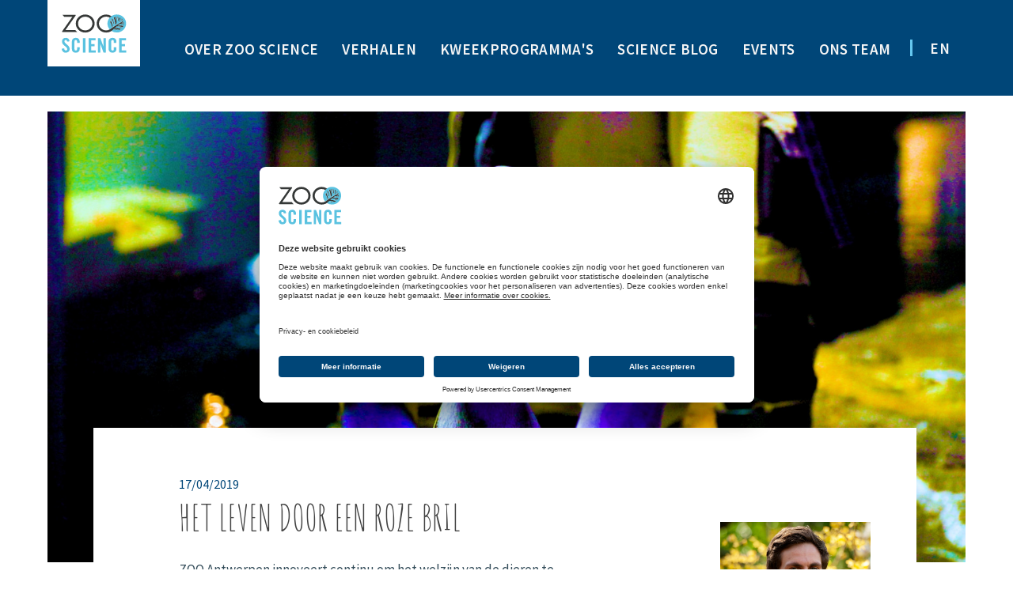

--- FILE ---
content_type: text/html; charset=UTF-8
request_url: https://www.zooscience.be/nl/verhalen/het-leven-door-een-roze-bril/
body_size: 5494
content:
<!doctype html>
<html lang="nl">
<head prefix="og: http://ogp.me/ns# fb: http://ogp.me/ns#">
    <meta charset="utf-8">

    <script src="https://www.google.com/recaptcha/api.js?render=6LenoqsUAAAAAG8XZk50DYm68SmiZAAANqL-0crM"></script>

    
    <title>Het leven door een roze bril - ZOO Science</title>
    <meta name="description" content="Pinguïns, en andere vogels, zien anders dan wij. Door speciale lampen te installeren, zien de geslachtsrijpe dieren in ZOO Antwerpen voortaan...">
    <meta name="keywords"    content="ZOO Science, wetenschap, dieren">

    <meta content="strict-origin-when-cross-origin" name="referrer">
    <meta name="viewport" content="width=device-width, initial-scale=1.0">

                        <meta property="og:site_name" content="ZOO Science">
                                <meta property="og:type" content="article">
                                                <meta property="og:image" content="https://www.zooscience.be/images/og-image/header.jpg">
                                            <meta property="og:title" content="Het leven door een roze bril">
                                <meta property="og:description" content="Pinguïns, en andere vogels, zien anders dan wij. Door speciale lampen te installeren, zien de geslachtsrijpe dieren in ZOO Antwerpen voortaan paarsachtige vlakken op de snavel. Het effect moet...">
            
    <link rel="apple-touch-icon" sizes="180x180" href="/assets/default/favicons/apple-touch-icon.png">
    <link rel="icon" type="image/png" sizes="32x32" href="/assets/default/favicons/favicon-32x32.png">
    <link rel="icon" type="image/png" sizes="16x16" href="/assets/default/favicons/favicon-16x16.png">
    <link rel="manifest" href="/assets/default/favicons/site.webmanifest">
    <link rel="mask-icon" href="/assets/default/favicons/safari-pinned-tab.svg" color="#5bbad5">
    <link rel="shortcut icon" href="/assets/default/favicons/favicon.ico">
    <meta name="msapplication-TileColor" content="#2d89ef">
    <meta name="msapplication-config" content="/assets/default/favicons/browserconfig.xml">
    <meta name="theme-color" content="#ffffff">

    <meta name="application-name" content="ZOO Science"/>

    <link href="/assets/default/dist/components/Main/main.23d4e420.css" rel="stylesheet" type="text/css" media="all">
    <link href="https://fonts.googleapis.com/css?family=Amatic+SC:400,700|Source+Sans+Pro:400,400i,600,600i" rel="stylesheet">

            <!-- Canonical url -->
        <link rel="canonical" href="https://www.zooscience.be/nl/verhalen/het-leven-door-een-roze-bril/">
    
    <!-- Google Tag Manager -->
    <script nonce="9f9bb395dadad829">
        var dataLayer = window.dataLayer || [];
        function gtag(){dataLayer.push(arguments);}

        gtag('consent', 'default', {
            'ad_storage': 'denied',
            'analytics_storage': 'denied',
        });
    </script>

    <script nonce="9f9bb395dadad829">(function(w,d,s,l,i){w[l]=w[l]||[];w[l].push({'gtm.start':
                new Date().getTime(),event:'gtm.js'});var f=d.getElementsByTagName(s)[0],
            j=d.createElement(s),dl=l!='dataLayer'?'&l='+l:'';j.async=true;j.src=
            'https://www.googletagmanager.com/gtm.js?id='+i+dl;var n=d.querySelector('[nonce]');
            n&&j.setAttribute('nonce',n.nonce||n.getAttribute('nonce'));f.parentNode.insertBefore(j,f);
        })(window,document,'script','dataLayer','GTM-W3DT8VX');</script>
    <!-- End Google Tag Manager -->
</head>
<body >
    <!-- Google Tag Manager -->
        <noscript>
            <iframe src="//www.googletagmanager.com/ns.html?id=GTM-W3DT8VX"
                    height="0" width="0" style="display:none;visibility:hidden"></iframe>
        </noscript>
    <!-- End Google Tag Manager -->

        <header class="header">
        <div class="header__inner">
            <div class="header__inner__logo">
                <a href="https://www.zooscience.be/nl/" class="site-logo">
                    <img src="/assets/default/dist/components/SiteLogo/images/logo.736cf6c2.svg" alt="ZOO Science">
                </a>

                <button class="header__inner__toggle header-toggle" data-triggers="header-navigation">
                    <span class="-open">
                        Menu
                        <svg role="img" class="svg-icon"><use xlink:href="/assets/default/dist/components/SvgIcon/images/icons.e3f60da4.svg#hamburger"></use></svg>
                    </span>
                    <span class="-close">
                        Sluiten
                        <svg role="img" class="svg-icon"><use xlink:href="/assets/default/dist/components/SvgIcon/images/icons.e3f60da4.svg#cross"></use></svg>
                    </span>
                </button>
            </div>

                                        <nav class="header__inner__navigation" data-type="header-navigation">
                    <div class="main-navigation">
                        <ol class="main-navigation__list">
                            <li class="main-navigation__list__item -home">
                                <a href="https://www.zooscience.be/nl/" class="main-navigation__list__item__link">Home</a>
                            </li>
                                                            <li class="main-navigation__list__item">
                                    <a href="https://www.zooscience.be/nl/over-zooscience/" class="main-navigation__list__item__link ">Over ZOO Science</a>
                                </li>
                                                            <li class="main-navigation__list__item">
                                    <a href="https://www.zooscience.be/nl/verhalen/" class="main-navigation__list__item__link active">Verhalen</a>
                                </li>
                                                            <li class="main-navigation__list__item">
                                    <a href="https://www.zooscience.be/nl/kweekprogrammas/" class="main-navigation__list__item__link ">Kweekprogramma's</a>
                                </li>
                                                            <li class="main-navigation__list__item">
                                    <a href="https://www.zooscience.be/nl/blog/" class="main-navigation__list__item__link ">Science Blog</a>
                                </li>
                                                            <li class="main-navigation__list__item">
                                    <a href="https://www.zooscience.be/nl/events/" class="main-navigation__list__item__link ">Events</a>
                                </li>
                                                            <li class="main-navigation__list__item">
                                    <a href="https://www.zooscience.be/nl/ons-team/" class="main-navigation__list__item__link ">Ons team</a>
                                </li>
                                                    </ol>

                                                    <aside class="main-navigation__languages language-picker">
                                                                                                                                                                                <a href="https://www.zooscience.be/en/" class="language-picker__item">EN</a>
                                                                                                </aside>
                                            </div>
                </nav>
                    </div>
    </header>

    <main role="main">
        

            <div class="wrapper -padded">
        <div class="container">
            <section class="page -sidebar">
                <div class="page__header">
                                                                        <button class="page__header__play play-button" data-triggers="video-lightbox" data-video-id="ITOY_QNBo6M">
                                <svg role="img" class="svg-icon"><use xlink:href="/assets/default/dist/components/SvgIcon/images/icons.e3f60da4.svg#play"></use></svg>
                            </button>
                        
                        <img src="/images/stories/detail/header.jpg" alt="Het leven door een roze bril">
                                    </div>

                <div class="page__content">
                    <main class="page__content__main story-main">
                        <article class="story">
                            <time datetime="2019-04-17T09:51:09+02:00" class="story__time">17/04/2019</time>
                            <h1 class="title--3 -alt story__title">Het leven door een roze bril</h1>

                            <div class="story__content">
                                <p>ZOO Antwerpen innoveert continu om het welzijn van de dieren te optimaliseren. Daarom zijn er recent speciale lampen ge&iuml;nstalleerd bij onze koningspingu&iuml;ns. De dieren hebben baat bij het brede lichtspectrum van de LEP-lampen (light emitting plasma). De vrij recente lichttechnologie bevat uv-licht. Eerder onderzoek toont aan dat door de aanwezigheid van uv-straling paarsachtige of felroze vlakken op hun snavel verschijnen. Die vlakken geven een indicatie over de conditie van een mannetje en vrouwtje en kunnen ervoor zorgen dat koppeltjes zich optimaal kunnen vormen. Want de mooi oplichtende vlakken verschijnen pas als ze geslachtsrijp zijn. Het menselijk oog heeft niet de mogelijkheid om uv-licht waar te nemen, maar pingu&iuml;ns &ndash; en bij uitbreiding de meeste vogelsoorten - wel. Met het effect willen we koppels beter matchen en het kweeksucces van de bedreigde soort stimuleren. Het experiment is uniek in Europa. &nbsp; &nbsp;</p>

<h2>ACHTERGROND</h2>

<p>We willen onze dieren zo goed mogelijk huisvesten en hun welzijn optimaliseren. Daarom proberen we hun natuurlijke habitat zo goed mogelijk na te bootsen. Koningspingu&iuml;ns komen voor in subarctische regio&rsquo;s, rond de Falklandeilanden. Daarom kiezen we er ook voor om de lichtcyclus van die regio na te bootsen met LEP-lampen, aangestuurd door een speciaal computersysteem. Doorheen het jaar bootsen we de lengte van de dagen na. De timing van zonsopkomst en zonsondergang verschilt immers doorheen het jaar heel sterk omdat de eilanden dicht bij de zuidpool liggen. In de zomer is er daar heel veel licht en in de winter is het er quasi donker. Begin 2018 onderging het verblijf in ZOO Antwerpen een renovatie en werd er gezocht naar extra en vernieuwende toevoegingen die mogelijk waren op het vlak van verlichting. Een vrij recente lichttechnologie werd gevonden in een Amerikaanse dierentuin.</p>

<h2>HOE VERLOOPT HET EXPERIMENT CONCREET?</h2>

<p>Op basis van het Amerikaanse voorbeeld zijn LEP-lampen, of light emitting plasma-lampen, ge&iuml;nstalleerd in het pingu&iuml;nverblijf. Dat is erg innoverend en zelfs uniek in Europa. De lampen hebben een heel breed lichtspectrum en bevatten in tegenstelling tot gewone lampen uv-straling. Uit eerder extern onderzoek is gebleken dat pingu&iuml;ns paarsachtige of felroze vlakken hebben op hun snavels die verschijnen onder uv-licht, vanaf de dieren geslachtsrijp zijn. Die vlakken zorgen ervoor dat de koppeltjes zich optimaal kunnen vormen.&nbsp;</p>

<blockquote>
<p>Uit eerder extern onderzoek is gebleken dat pingu&iuml;ns mooi gestreepte paarsachtige vlakken hebben op hun snavels die verschijnen onder uv-licht, vanaf de dieren geslachtsrijp zijn.</p>
</blockquote>

<p>Als een vrouwtje goed in conditie is en een mannetje ook, dan gaan die een heel mooie oplichtende vlek hebben. Een vlek die wij niet kunnen zien, maar de pingu&iuml;ns wel doordat de speciale lampen uv-stralen verspreiden&rdquo;, zegt co&ouml;rdinator Dierenzorg <a href="https://www.zooscience.be/nl/ons-team/jan-dams/">Jan Dams</a>. &ldquo;Pingu&iuml;ns, en bij uitbreiding de meeste vogels, zien op een heel andere manier dan mensen. Het menselijk oog heeft niet de mogelijkheid om uv waar te nemen. Pingu&iuml;ns wel en nemen kleuren anders waar. Door de uv-stralen van de nieuwe lampen zien de pingu&iuml;ns de kleurrijke zones die mensen niet kunnen waarnemen.&rdquo;&nbsp;</p>

<blockquote>
<p>Door de uv-stralen van de nieuwe lampen zien de pingu&iuml;ns de kleurrijke zones die mensen niet kunnen waarnemen.</p>
</blockquote>

<h2>HOE HEEFT HET EXPERIMENT IMPACT?&nbsp;</h2>

<p>ZOO Antwerpen hoopt met het experiment de partnerkeuze van de pingu&iuml;ns te verbeteren. &ldquo;Pingu&iuml;ns kijken naar elkaar op erg verschillende manieren&rdquo;, gaat Dams verder. &ldquo;Glanzen de veren mooi? Zijn de ogen helder? E&eacute;n van de aspecten die daarbij hoort, is die weerkaatsing van het uv-licht op de snavel. Dat maken we nu mogelijk. We geven ze de mogelijkheid extra informatie te krijgen over een mogelijke partner. We hopen dat dit leidt tot een beter kweeksucces van de bedreigde soort die zich niet makkelijk voortplant.&rdquo; De wetenschappers binnen ZOO Antwerpen zullen nu gaan vergelijken wat de concrete impact van de lampen op termijn is. Gaan er meer bevruchte eieren zijn? Zal er betere koppelvorming zijn?&nbsp;</p>

<blockquote>
<p>We geven ze de mogelijkheid extra informatie te krijgen over een mogelijke partner. We hopen dat dit leidt tot een beter kweeksucces van de bedreigde soort die zich niet makkelijk voortplant.</p>
</blockquote>

                            </div>

                                                            <aside class="story__tags story-tags">
                                    <h4 class="story-tags__title">Tags:</h4>
                                    <ul class="story-tags__list">
                                                                                    <li class="story-tags__list__item">
                                                Gedrag en welzijn,                                             </li>
                                                                                    <li class="story-tags__list__item">
                                                Natuurbescherming,                                             </li>
                                                                                    <li class="story-tags__list__item">
                                                Populatiebeheer                                            </li>
                                                                            </ul>
                                </aside>
                            
                                                            <aside class="story__gallery">
                                        <ul class="gallery" data-type="gallery">
        <ul class="gallery__slider" data-type="gallery-slider">
                            <li class="gallery__slider__item" data-type="gallery-item">
                    <a href="https://www.zooscience.be/images/lightbox/uv-bij-pinguins-5.png" data-caption="" class="gallery__slider__item__link">
                        <img src="/images/gallery/uv-bij-pinguins-5.png" alt="">
                    </a>
                </li>
                            <li class="gallery__slider__item" data-type="gallery-item">
                    <a href="https://www.zooscience.be/images/lightbox/uv-bij-pinguins-4.png" data-caption="" class="gallery__slider__item__link">
                        <img src="/images/gallery/uv-bij-pinguins-4.png" alt="">
                    </a>
                </li>
                            <li class="gallery__slider__item" data-type="gallery-item">
                    <a href="https://www.zooscience.be/images/lightbox/uv-bij-pinguins-1b.jpg" data-caption="" class="gallery__slider__item__link">
                        <img src="/images/gallery/uv-bij-pinguins-1b.jpg" alt="">
                    </a>
                </li>
                            <li class="gallery__slider__item" data-type="gallery-item">
                    <a href="https://www.zooscience.be/images/lightbox/uv-bij-pinguins-7.png" data-caption="" class="gallery__slider__item__link">
                        <img src="/images/gallery/uv-bij-pinguins-7.png" alt="">
                    </a>
                </li>
                            <li class="gallery__slider__item" data-type="gallery-item">
                    <a href="https://www.zooscience.be/images/lightbox/uv-bij-pinguins-6.png" data-caption="" class="gallery__slider__item__link">
                        <img src="/images/gallery/uv-bij-pinguins-6.png" alt="">
                    </a>
                </li>
                            <li class="gallery__slider__item" data-type="gallery-item">
                    <a href="https://www.zooscience.be/images/lightbox/uv-bij-pinguins-3b.jpg" data-caption="" class="gallery__slider__item__link">
                        <img src="/images/gallery/uv-bij-pinguins-3b.jpg" alt="">
                    </a>
                </li>
                    </ul>
    </ul>

                                </aside>
                            
                            
                            <hr class="story__hr">

                                                            <nav class="story__navigation">
                                                                            <a href="https://www.zooscience.be/nl/verhalen/mee-in-de-bres-voor-het-klimaat/" class="story__navigation__item story-link">
                                            <span class="story-link__arrow">
                                                <svg role="img" class="svg-icon"><use xlink:href="/assets/default/dist/components/SvgIcon/images/icons.e3f60da4.svg#long-arrow"></use></svg>
                                                Vorig verhaal
                                            </span>
                                            <h4 class="story-link__title">Mee in de bres voor het klimaat </h4>
                                        </a>
                                                                                                                <a href="https://www.zooscience.be/nl/verhalen/monniksgieren-plots-met-vieren/" class="story__navigation__item story-link -reverse">
                                            <span class="story-link__arrow">
                                                Volgend verhaal
                                                <svg role="img" class="svg-icon"><use xlink:href="/assets/default/dist/components/SvgIcon/images/icons.e3f60da4.svg#long-arrow"></use></svg>
                                            </span>
                                            <h4 class="story-link__title">Monniksgieren plots met vieren</h4>
                                        </a>
                                                                    </nav>
                                                    </article>
                    </main>

                    <aside class="page__content__sidebar story-sidebar">
                                                    <div class="story-sidebar__author story-author">
                                <img src="/images/stories/author/jan-dams-zoo-antwerpen-jonas-verhulst-29032019-6.jpg" alt="Jan Dams" class="story-author__image">
                                <h3 class="story-author__name">Jan Dams</h3>
                                <span class="story-author__function">Curator vogels ZOO Antwerpen / Coördinator dierenzorg</span>

                                <a href="https://www.zooscience.be/nl/ons-team/jan-dams/" class="story-author__link">
                                    Bekijk profiel
                                    <svg role="img" class="svg-icon"><use xlink:href="/assets/default/dist/components/SvgIcon/images/icons.e3f60da4.svg#long-arrow"></use></svg>
                                </a>
                            </div>
                        
                        <div class="story-sidebar__reference story-reference">
                            <h3 class="story-reference__title">Over ZOO Science</h3>

                            <a href="https://www.zooscience.be/nl/" class="story-reference__link">
                                <span class="play-button -small story-reference__link__play">
                                    <svg role="img" class="svg-icon"><use xlink:href="/assets/default/dist/components/SvgIcon/images/icons.e3f60da4.svg#play"></use></svg>
                                </span>
                                <img src="/assets/default/dist/components/Stories/images/stories-reference.fc7dc74c.jpg">
                            </a>

                            <p class="story-reference__text">Heb je het begin gemist? Bekijk onze filmpjes.</p>
                        </div>

                        <div class="story-sidebar__share story-share">
                            <h4 class="story-share__title">Deel dit verhaal</h4>
                            <ul class="story-share__options">
                                <li class="story-share__options__item">
                                    <a href="https://www.facebook.com/dialog/share?app_id=144705456482596&display=popup&href=https%3A%2F%2Fwww.zooscience.be%2Fnl%2Fverhalen%2Fhet-leven-door-een-roze-bril%2F&redirect_uri=https%3A%2F%2Fwww.zooscience.be%2Fnl%2Fverhalen%2Fhet-leven-door-een-roze-bril%2F" class="story-share__options__item__link popup-trigger">Facebook</a>
                                </li>
                                <li class="story-share__options__item">
                                    <a href="http://twitter.com/share?text=Het+leven+door+een+roze+bril&url=https%3A%2F%2Fwww.zooscience.be%2Fnl%2Fverhalen%2Fhet-leven-door-een-roze-bril%2F" class="story-share__options__item__link popup-trigger">Twitter</a>
                                </li>
                                <li class="story-share__options__item">
                                    <a href="mailto:ontvanger@example.be?subject=Lees+Het+leven+door+een+roze+bril&body=Lees+het+verhaal+Het+leven+door+een+roze+bril+op+https%3A%2F%2Fwww.zooscience.be%2Fnl%2Fverhalen%2Fhet-leven-door-een-roze-bril%2F" target="_blank" rel="noopener" class="story-share__options__item__link">Mail</a>
                                </li>
                            </ul>
                        </div>
                    </aside>
                </div>
            </section>
        </div>
    </div>


    </main>

    <div class="wrapper -padded -footer">
        <div class="container">
            <footer class="footer">
                <div class="footer__top footer-top">
                                                                <nav class="footer-top__navigation">
                            <ul class="footer-top__navigation__list">
                                                                    <li class="footer-top__navigation__item">
                                        <a href="https://www.zooscience.be/nl/onderwijs-en-training/" class="footer-top__navigation__item__link">Onderwijs en training</a>
                                    </li>
                                                                    <li class="footer-top__navigation__item">
                                        <a href="https://www.zooscience.be/nl/stage-informatie/" class="footer-top__navigation__item__link">Stage-informatie</a>
                                    </li>
                                                                    <li class="footer-top__navigation__item">
                                        <a href="https://www.zooscience.be/nl/onderzoeksportaal/" class="footer-top__navigation__item__link">FRIS Onderzoeksportaal</a>
                                    </li>
                                                                    <li class="footer-top__navigation__item">
                                        <a href="https://www.zooscience.be/nl/pers/" class="footer-top__navigation__item__link">Pers</a>
                                    </li>
                                                            </ul>
                        </nav>
                    
                    <div class="footer-top__related">
                        <a href="https://www.zooantwerpen.be/" class="footer-top__related__item">
                            <img src="/assets/default/dist/components/Footer/images/logo-zoo-antwerpen.8e637d45.svg" alt="Zoo Antwerpen">
                        </a>
                        <a href="https://www.zooplanckendael.be/" class="footer-top__related__item">
                            <img src="/assets/default/dist/components/Footer/images/logo-zoo-planckendael.ea1750e9.svg" alt="Zoo Planckendael">
                        </a>
                    </div>

                    <div class="footer-top__social">
                        <a href="https://www.youtube.com/channel/UCCB5YbuqvgC2LXWnmUl0gNg" class="footer-top__social__link" target="_blank" rel="noopener">
                            <svg role="img" class="svg-icon"><use xlink:href="/assets/default/dist/components/SvgIcon/images/icons.e3f60da4.svg#youtube"></use></svg>
                        </a>
                    </div>
                </div>
                <div class="footer__bottom footer-bottom">
                    <span class="footer-bottom__copyright">&copy; 2026 ZOO Science</span>

                                                                <nav class="footer-bottom__navigation">
                            <ul class="footer-bottom__navigation__list">
                                                                    <li class="footer-bottom__navigation__item">
                                        <a href="https://www.zooscience.be/nl/algemene-voorwaarden/" class="footer-bottom__navigation__item__link">Algemene voorwaarden</a>
                                    </li>
                                                                    <li class="footer-bottom__navigation__item">
                                        <a href="https://www.zooscience.be/nl/privacy-cookiepolicy/" class="footer-bottom__navigation__item__link">Privacy &amp; Cookiepolicy</a>
                                    </li>
                                                            </ul>
                        </nav>
                                    </div>
            </footer>
        </div>
    </div>


    <script src="/assets/default/dist/components/Main/bundle.63e4ae37.js"></script>
</body>
</html>


--- FILE ---
content_type: text/html; charset=utf-8
request_url: https://www.google.com/recaptcha/api2/anchor?ar=1&k=6LenoqsUAAAAAG8XZk50DYm68SmiZAAANqL-0crM&co=aHR0cHM6Ly93d3cuem9vc2NpZW5jZS5iZTo0NDM.&hl=en&v=PoyoqOPhxBO7pBk68S4YbpHZ&size=invisible&anchor-ms=20000&execute-ms=30000&cb=w2ox3g9c28hf
body_size: 48802
content:
<!DOCTYPE HTML><html dir="ltr" lang="en"><head><meta http-equiv="Content-Type" content="text/html; charset=UTF-8">
<meta http-equiv="X-UA-Compatible" content="IE=edge">
<title>reCAPTCHA</title>
<style type="text/css">
/* cyrillic-ext */
@font-face {
  font-family: 'Roboto';
  font-style: normal;
  font-weight: 400;
  font-stretch: 100%;
  src: url(//fonts.gstatic.com/s/roboto/v48/KFO7CnqEu92Fr1ME7kSn66aGLdTylUAMa3GUBHMdazTgWw.woff2) format('woff2');
  unicode-range: U+0460-052F, U+1C80-1C8A, U+20B4, U+2DE0-2DFF, U+A640-A69F, U+FE2E-FE2F;
}
/* cyrillic */
@font-face {
  font-family: 'Roboto';
  font-style: normal;
  font-weight: 400;
  font-stretch: 100%;
  src: url(//fonts.gstatic.com/s/roboto/v48/KFO7CnqEu92Fr1ME7kSn66aGLdTylUAMa3iUBHMdazTgWw.woff2) format('woff2');
  unicode-range: U+0301, U+0400-045F, U+0490-0491, U+04B0-04B1, U+2116;
}
/* greek-ext */
@font-face {
  font-family: 'Roboto';
  font-style: normal;
  font-weight: 400;
  font-stretch: 100%;
  src: url(//fonts.gstatic.com/s/roboto/v48/KFO7CnqEu92Fr1ME7kSn66aGLdTylUAMa3CUBHMdazTgWw.woff2) format('woff2');
  unicode-range: U+1F00-1FFF;
}
/* greek */
@font-face {
  font-family: 'Roboto';
  font-style: normal;
  font-weight: 400;
  font-stretch: 100%;
  src: url(//fonts.gstatic.com/s/roboto/v48/KFO7CnqEu92Fr1ME7kSn66aGLdTylUAMa3-UBHMdazTgWw.woff2) format('woff2');
  unicode-range: U+0370-0377, U+037A-037F, U+0384-038A, U+038C, U+038E-03A1, U+03A3-03FF;
}
/* math */
@font-face {
  font-family: 'Roboto';
  font-style: normal;
  font-weight: 400;
  font-stretch: 100%;
  src: url(//fonts.gstatic.com/s/roboto/v48/KFO7CnqEu92Fr1ME7kSn66aGLdTylUAMawCUBHMdazTgWw.woff2) format('woff2');
  unicode-range: U+0302-0303, U+0305, U+0307-0308, U+0310, U+0312, U+0315, U+031A, U+0326-0327, U+032C, U+032F-0330, U+0332-0333, U+0338, U+033A, U+0346, U+034D, U+0391-03A1, U+03A3-03A9, U+03B1-03C9, U+03D1, U+03D5-03D6, U+03F0-03F1, U+03F4-03F5, U+2016-2017, U+2034-2038, U+203C, U+2040, U+2043, U+2047, U+2050, U+2057, U+205F, U+2070-2071, U+2074-208E, U+2090-209C, U+20D0-20DC, U+20E1, U+20E5-20EF, U+2100-2112, U+2114-2115, U+2117-2121, U+2123-214F, U+2190, U+2192, U+2194-21AE, U+21B0-21E5, U+21F1-21F2, U+21F4-2211, U+2213-2214, U+2216-22FF, U+2308-230B, U+2310, U+2319, U+231C-2321, U+2336-237A, U+237C, U+2395, U+239B-23B7, U+23D0, U+23DC-23E1, U+2474-2475, U+25AF, U+25B3, U+25B7, U+25BD, U+25C1, U+25CA, U+25CC, U+25FB, U+266D-266F, U+27C0-27FF, U+2900-2AFF, U+2B0E-2B11, U+2B30-2B4C, U+2BFE, U+3030, U+FF5B, U+FF5D, U+1D400-1D7FF, U+1EE00-1EEFF;
}
/* symbols */
@font-face {
  font-family: 'Roboto';
  font-style: normal;
  font-weight: 400;
  font-stretch: 100%;
  src: url(//fonts.gstatic.com/s/roboto/v48/KFO7CnqEu92Fr1ME7kSn66aGLdTylUAMaxKUBHMdazTgWw.woff2) format('woff2');
  unicode-range: U+0001-000C, U+000E-001F, U+007F-009F, U+20DD-20E0, U+20E2-20E4, U+2150-218F, U+2190, U+2192, U+2194-2199, U+21AF, U+21E6-21F0, U+21F3, U+2218-2219, U+2299, U+22C4-22C6, U+2300-243F, U+2440-244A, U+2460-24FF, U+25A0-27BF, U+2800-28FF, U+2921-2922, U+2981, U+29BF, U+29EB, U+2B00-2BFF, U+4DC0-4DFF, U+FFF9-FFFB, U+10140-1018E, U+10190-1019C, U+101A0, U+101D0-101FD, U+102E0-102FB, U+10E60-10E7E, U+1D2C0-1D2D3, U+1D2E0-1D37F, U+1F000-1F0FF, U+1F100-1F1AD, U+1F1E6-1F1FF, U+1F30D-1F30F, U+1F315, U+1F31C, U+1F31E, U+1F320-1F32C, U+1F336, U+1F378, U+1F37D, U+1F382, U+1F393-1F39F, U+1F3A7-1F3A8, U+1F3AC-1F3AF, U+1F3C2, U+1F3C4-1F3C6, U+1F3CA-1F3CE, U+1F3D4-1F3E0, U+1F3ED, U+1F3F1-1F3F3, U+1F3F5-1F3F7, U+1F408, U+1F415, U+1F41F, U+1F426, U+1F43F, U+1F441-1F442, U+1F444, U+1F446-1F449, U+1F44C-1F44E, U+1F453, U+1F46A, U+1F47D, U+1F4A3, U+1F4B0, U+1F4B3, U+1F4B9, U+1F4BB, U+1F4BF, U+1F4C8-1F4CB, U+1F4D6, U+1F4DA, U+1F4DF, U+1F4E3-1F4E6, U+1F4EA-1F4ED, U+1F4F7, U+1F4F9-1F4FB, U+1F4FD-1F4FE, U+1F503, U+1F507-1F50B, U+1F50D, U+1F512-1F513, U+1F53E-1F54A, U+1F54F-1F5FA, U+1F610, U+1F650-1F67F, U+1F687, U+1F68D, U+1F691, U+1F694, U+1F698, U+1F6AD, U+1F6B2, U+1F6B9-1F6BA, U+1F6BC, U+1F6C6-1F6CF, U+1F6D3-1F6D7, U+1F6E0-1F6EA, U+1F6F0-1F6F3, U+1F6F7-1F6FC, U+1F700-1F7FF, U+1F800-1F80B, U+1F810-1F847, U+1F850-1F859, U+1F860-1F887, U+1F890-1F8AD, U+1F8B0-1F8BB, U+1F8C0-1F8C1, U+1F900-1F90B, U+1F93B, U+1F946, U+1F984, U+1F996, U+1F9E9, U+1FA00-1FA6F, U+1FA70-1FA7C, U+1FA80-1FA89, U+1FA8F-1FAC6, U+1FACE-1FADC, U+1FADF-1FAE9, U+1FAF0-1FAF8, U+1FB00-1FBFF;
}
/* vietnamese */
@font-face {
  font-family: 'Roboto';
  font-style: normal;
  font-weight: 400;
  font-stretch: 100%;
  src: url(//fonts.gstatic.com/s/roboto/v48/KFO7CnqEu92Fr1ME7kSn66aGLdTylUAMa3OUBHMdazTgWw.woff2) format('woff2');
  unicode-range: U+0102-0103, U+0110-0111, U+0128-0129, U+0168-0169, U+01A0-01A1, U+01AF-01B0, U+0300-0301, U+0303-0304, U+0308-0309, U+0323, U+0329, U+1EA0-1EF9, U+20AB;
}
/* latin-ext */
@font-face {
  font-family: 'Roboto';
  font-style: normal;
  font-weight: 400;
  font-stretch: 100%;
  src: url(//fonts.gstatic.com/s/roboto/v48/KFO7CnqEu92Fr1ME7kSn66aGLdTylUAMa3KUBHMdazTgWw.woff2) format('woff2');
  unicode-range: U+0100-02BA, U+02BD-02C5, U+02C7-02CC, U+02CE-02D7, U+02DD-02FF, U+0304, U+0308, U+0329, U+1D00-1DBF, U+1E00-1E9F, U+1EF2-1EFF, U+2020, U+20A0-20AB, U+20AD-20C0, U+2113, U+2C60-2C7F, U+A720-A7FF;
}
/* latin */
@font-face {
  font-family: 'Roboto';
  font-style: normal;
  font-weight: 400;
  font-stretch: 100%;
  src: url(//fonts.gstatic.com/s/roboto/v48/KFO7CnqEu92Fr1ME7kSn66aGLdTylUAMa3yUBHMdazQ.woff2) format('woff2');
  unicode-range: U+0000-00FF, U+0131, U+0152-0153, U+02BB-02BC, U+02C6, U+02DA, U+02DC, U+0304, U+0308, U+0329, U+2000-206F, U+20AC, U+2122, U+2191, U+2193, U+2212, U+2215, U+FEFF, U+FFFD;
}
/* cyrillic-ext */
@font-face {
  font-family: 'Roboto';
  font-style: normal;
  font-weight: 500;
  font-stretch: 100%;
  src: url(//fonts.gstatic.com/s/roboto/v48/KFO7CnqEu92Fr1ME7kSn66aGLdTylUAMa3GUBHMdazTgWw.woff2) format('woff2');
  unicode-range: U+0460-052F, U+1C80-1C8A, U+20B4, U+2DE0-2DFF, U+A640-A69F, U+FE2E-FE2F;
}
/* cyrillic */
@font-face {
  font-family: 'Roboto';
  font-style: normal;
  font-weight: 500;
  font-stretch: 100%;
  src: url(//fonts.gstatic.com/s/roboto/v48/KFO7CnqEu92Fr1ME7kSn66aGLdTylUAMa3iUBHMdazTgWw.woff2) format('woff2');
  unicode-range: U+0301, U+0400-045F, U+0490-0491, U+04B0-04B1, U+2116;
}
/* greek-ext */
@font-face {
  font-family: 'Roboto';
  font-style: normal;
  font-weight: 500;
  font-stretch: 100%;
  src: url(//fonts.gstatic.com/s/roboto/v48/KFO7CnqEu92Fr1ME7kSn66aGLdTylUAMa3CUBHMdazTgWw.woff2) format('woff2');
  unicode-range: U+1F00-1FFF;
}
/* greek */
@font-face {
  font-family: 'Roboto';
  font-style: normal;
  font-weight: 500;
  font-stretch: 100%;
  src: url(//fonts.gstatic.com/s/roboto/v48/KFO7CnqEu92Fr1ME7kSn66aGLdTylUAMa3-UBHMdazTgWw.woff2) format('woff2');
  unicode-range: U+0370-0377, U+037A-037F, U+0384-038A, U+038C, U+038E-03A1, U+03A3-03FF;
}
/* math */
@font-face {
  font-family: 'Roboto';
  font-style: normal;
  font-weight: 500;
  font-stretch: 100%;
  src: url(//fonts.gstatic.com/s/roboto/v48/KFO7CnqEu92Fr1ME7kSn66aGLdTylUAMawCUBHMdazTgWw.woff2) format('woff2');
  unicode-range: U+0302-0303, U+0305, U+0307-0308, U+0310, U+0312, U+0315, U+031A, U+0326-0327, U+032C, U+032F-0330, U+0332-0333, U+0338, U+033A, U+0346, U+034D, U+0391-03A1, U+03A3-03A9, U+03B1-03C9, U+03D1, U+03D5-03D6, U+03F0-03F1, U+03F4-03F5, U+2016-2017, U+2034-2038, U+203C, U+2040, U+2043, U+2047, U+2050, U+2057, U+205F, U+2070-2071, U+2074-208E, U+2090-209C, U+20D0-20DC, U+20E1, U+20E5-20EF, U+2100-2112, U+2114-2115, U+2117-2121, U+2123-214F, U+2190, U+2192, U+2194-21AE, U+21B0-21E5, U+21F1-21F2, U+21F4-2211, U+2213-2214, U+2216-22FF, U+2308-230B, U+2310, U+2319, U+231C-2321, U+2336-237A, U+237C, U+2395, U+239B-23B7, U+23D0, U+23DC-23E1, U+2474-2475, U+25AF, U+25B3, U+25B7, U+25BD, U+25C1, U+25CA, U+25CC, U+25FB, U+266D-266F, U+27C0-27FF, U+2900-2AFF, U+2B0E-2B11, U+2B30-2B4C, U+2BFE, U+3030, U+FF5B, U+FF5D, U+1D400-1D7FF, U+1EE00-1EEFF;
}
/* symbols */
@font-face {
  font-family: 'Roboto';
  font-style: normal;
  font-weight: 500;
  font-stretch: 100%;
  src: url(//fonts.gstatic.com/s/roboto/v48/KFO7CnqEu92Fr1ME7kSn66aGLdTylUAMaxKUBHMdazTgWw.woff2) format('woff2');
  unicode-range: U+0001-000C, U+000E-001F, U+007F-009F, U+20DD-20E0, U+20E2-20E4, U+2150-218F, U+2190, U+2192, U+2194-2199, U+21AF, U+21E6-21F0, U+21F3, U+2218-2219, U+2299, U+22C4-22C6, U+2300-243F, U+2440-244A, U+2460-24FF, U+25A0-27BF, U+2800-28FF, U+2921-2922, U+2981, U+29BF, U+29EB, U+2B00-2BFF, U+4DC0-4DFF, U+FFF9-FFFB, U+10140-1018E, U+10190-1019C, U+101A0, U+101D0-101FD, U+102E0-102FB, U+10E60-10E7E, U+1D2C0-1D2D3, U+1D2E0-1D37F, U+1F000-1F0FF, U+1F100-1F1AD, U+1F1E6-1F1FF, U+1F30D-1F30F, U+1F315, U+1F31C, U+1F31E, U+1F320-1F32C, U+1F336, U+1F378, U+1F37D, U+1F382, U+1F393-1F39F, U+1F3A7-1F3A8, U+1F3AC-1F3AF, U+1F3C2, U+1F3C4-1F3C6, U+1F3CA-1F3CE, U+1F3D4-1F3E0, U+1F3ED, U+1F3F1-1F3F3, U+1F3F5-1F3F7, U+1F408, U+1F415, U+1F41F, U+1F426, U+1F43F, U+1F441-1F442, U+1F444, U+1F446-1F449, U+1F44C-1F44E, U+1F453, U+1F46A, U+1F47D, U+1F4A3, U+1F4B0, U+1F4B3, U+1F4B9, U+1F4BB, U+1F4BF, U+1F4C8-1F4CB, U+1F4D6, U+1F4DA, U+1F4DF, U+1F4E3-1F4E6, U+1F4EA-1F4ED, U+1F4F7, U+1F4F9-1F4FB, U+1F4FD-1F4FE, U+1F503, U+1F507-1F50B, U+1F50D, U+1F512-1F513, U+1F53E-1F54A, U+1F54F-1F5FA, U+1F610, U+1F650-1F67F, U+1F687, U+1F68D, U+1F691, U+1F694, U+1F698, U+1F6AD, U+1F6B2, U+1F6B9-1F6BA, U+1F6BC, U+1F6C6-1F6CF, U+1F6D3-1F6D7, U+1F6E0-1F6EA, U+1F6F0-1F6F3, U+1F6F7-1F6FC, U+1F700-1F7FF, U+1F800-1F80B, U+1F810-1F847, U+1F850-1F859, U+1F860-1F887, U+1F890-1F8AD, U+1F8B0-1F8BB, U+1F8C0-1F8C1, U+1F900-1F90B, U+1F93B, U+1F946, U+1F984, U+1F996, U+1F9E9, U+1FA00-1FA6F, U+1FA70-1FA7C, U+1FA80-1FA89, U+1FA8F-1FAC6, U+1FACE-1FADC, U+1FADF-1FAE9, U+1FAF0-1FAF8, U+1FB00-1FBFF;
}
/* vietnamese */
@font-face {
  font-family: 'Roboto';
  font-style: normal;
  font-weight: 500;
  font-stretch: 100%;
  src: url(//fonts.gstatic.com/s/roboto/v48/KFO7CnqEu92Fr1ME7kSn66aGLdTylUAMa3OUBHMdazTgWw.woff2) format('woff2');
  unicode-range: U+0102-0103, U+0110-0111, U+0128-0129, U+0168-0169, U+01A0-01A1, U+01AF-01B0, U+0300-0301, U+0303-0304, U+0308-0309, U+0323, U+0329, U+1EA0-1EF9, U+20AB;
}
/* latin-ext */
@font-face {
  font-family: 'Roboto';
  font-style: normal;
  font-weight: 500;
  font-stretch: 100%;
  src: url(//fonts.gstatic.com/s/roboto/v48/KFO7CnqEu92Fr1ME7kSn66aGLdTylUAMa3KUBHMdazTgWw.woff2) format('woff2');
  unicode-range: U+0100-02BA, U+02BD-02C5, U+02C7-02CC, U+02CE-02D7, U+02DD-02FF, U+0304, U+0308, U+0329, U+1D00-1DBF, U+1E00-1E9F, U+1EF2-1EFF, U+2020, U+20A0-20AB, U+20AD-20C0, U+2113, U+2C60-2C7F, U+A720-A7FF;
}
/* latin */
@font-face {
  font-family: 'Roboto';
  font-style: normal;
  font-weight: 500;
  font-stretch: 100%;
  src: url(//fonts.gstatic.com/s/roboto/v48/KFO7CnqEu92Fr1ME7kSn66aGLdTylUAMa3yUBHMdazQ.woff2) format('woff2');
  unicode-range: U+0000-00FF, U+0131, U+0152-0153, U+02BB-02BC, U+02C6, U+02DA, U+02DC, U+0304, U+0308, U+0329, U+2000-206F, U+20AC, U+2122, U+2191, U+2193, U+2212, U+2215, U+FEFF, U+FFFD;
}
/* cyrillic-ext */
@font-face {
  font-family: 'Roboto';
  font-style: normal;
  font-weight: 900;
  font-stretch: 100%;
  src: url(//fonts.gstatic.com/s/roboto/v48/KFO7CnqEu92Fr1ME7kSn66aGLdTylUAMa3GUBHMdazTgWw.woff2) format('woff2');
  unicode-range: U+0460-052F, U+1C80-1C8A, U+20B4, U+2DE0-2DFF, U+A640-A69F, U+FE2E-FE2F;
}
/* cyrillic */
@font-face {
  font-family: 'Roboto';
  font-style: normal;
  font-weight: 900;
  font-stretch: 100%;
  src: url(//fonts.gstatic.com/s/roboto/v48/KFO7CnqEu92Fr1ME7kSn66aGLdTylUAMa3iUBHMdazTgWw.woff2) format('woff2');
  unicode-range: U+0301, U+0400-045F, U+0490-0491, U+04B0-04B1, U+2116;
}
/* greek-ext */
@font-face {
  font-family: 'Roboto';
  font-style: normal;
  font-weight: 900;
  font-stretch: 100%;
  src: url(//fonts.gstatic.com/s/roboto/v48/KFO7CnqEu92Fr1ME7kSn66aGLdTylUAMa3CUBHMdazTgWw.woff2) format('woff2');
  unicode-range: U+1F00-1FFF;
}
/* greek */
@font-face {
  font-family: 'Roboto';
  font-style: normal;
  font-weight: 900;
  font-stretch: 100%;
  src: url(//fonts.gstatic.com/s/roboto/v48/KFO7CnqEu92Fr1ME7kSn66aGLdTylUAMa3-UBHMdazTgWw.woff2) format('woff2');
  unicode-range: U+0370-0377, U+037A-037F, U+0384-038A, U+038C, U+038E-03A1, U+03A3-03FF;
}
/* math */
@font-face {
  font-family: 'Roboto';
  font-style: normal;
  font-weight: 900;
  font-stretch: 100%;
  src: url(//fonts.gstatic.com/s/roboto/v48/KFO7CnqEu92Fr1ME7kSn66aGLdTylUAMawCUBHMdazTgWw.woff2) format('woff2');
  unicode-range: U+0302-0303, U+0305, U+0307-0308, U+0310, U+0312, U+0315, U+031A, U+0326-0327, U+032C, U+032F-0330, U+0332-0333, U+0338, U+033A, U+0346, U+034D, U+0391-03A1, U+03A3-03A9, U+03B1-03C9, U+03D1, U+03D5-03D6, U+03F0-03F1, U+03F4-03F5, U+2016-2017, U+2034-2038, U+203C, U+2040, U+2043, U+2047, U+2050, U+2057, U+205F, U+2070-2071, U+2074-208E, U+2090-209C, U+20D0-20DC, U+20E1, U+20E5-20EF, U+2100-2112, U+2114-2115, U+2117-2121, U+2123-214F, U+2190, U+2192, U+2194-21AE, U+21B0-21E5, U+21F1-21F2, U+21F4-2211, U+2213-2214, U+2216-22FF, U+2308-230B, U+2310, U+2319, U+231C-2321, U+2336-237A, U+237C, U+2395, U+239B-23B7, U+23D0, U+23DC-23E1, U+2474-2475, U+25AF, U+25B3, U+25B7, U+25BD, U+25C1, U+25CA, U+25CC, U+25FB, U+266D-266F, U+27C0-27FF, U+2900-2AFF, U+2B0E-2B11, U+2B30-2B4C, U+2BFE, U+3030, U+FF5B, U+FF5D, U+1D400-1D7FF, U+1EE00-1EEFF;
}
/* symbols */
@font-face {
  font-family: 'Roboto';
  font-style: normal;
  font-weight: 900;
  font-stretch: 100%;
  src: url(//fonts.gstatic.com/s/roboto/v48/KFO7CnqEu92Fr1ME7kSn66aGLdTylUAMaxKUBHMdazTgWw.woff2) format('woff2');
  unicode-range: U+0001-000C, U+000E-001F, U+007F-009F, U+20DD-20E0, U+20E2-20E4, U+2150-218F, U+2190, U+2192, U+2194-2199, U+21AF, U+21E6-21F0, U+21F3, U+2218-2219, U+2299, U+22C4-22C6, U+2300-243F, U+2440-244A, U+2460-24FF, U+25A0-27BF, U+2800-28FF, U+2921-2922, U+2981, U+29BF, U+29EB, U+2B00-2BFF, U+4DC0-4DFF, U+FFF9-FFFB, U+10140-1018E, U+10190-1019C, U+101A0, U+101D0-101FD, U+102E0-102FB, U+10E60-10E7E, U+1D2C0-1D2D3, U+1D2E0-1D37F, U+1F000-1F0FF, U+1F100-1F1AD, U+1F1E6-1F1FF, U+1F30D-1F30F, U+1F315, U+1F31C, U+1F31E, U+1F320-1F32C, U+1F336, U+1F378, U+1F37D, U+1F382, U+1F393-1F39F, U+1F3A7-1F3A8, U+1F3AC-1F3AF, U+1F3C2, U+1F3C4-1F3C6, U+1F3CA-1F3CE, U+1F3D4-1F3E0, U+1F3ED, U+1F3F1-1F3F3, U+1F3F5-1F3F7, U+1F408, U+1F415, U+1F41F, U+1F426, U+1F43F, U+1F441-1F442, U+1F444, U+1F446-1F449, U+1F44C-1F44E, U+1F453, U+1F46A, U+1F47D, U+1F4A3, U+1F4B0, U+1F4B3, U+1F4B9, U+1F4BB, U+1F4BF, U+1F4C8-1F4CB, U+1F4D6, U+1F4DA, U+1F4DF, U+1F4E3-1F4E6, U+1F4EA-1F4ED, U+1F4F7, U+1F4F9-1F4FB, U+1F4FD-1F4FE, U+1F503, U+1F507-1F50B, U+1F50D, U+1F512-1F513, U+1F53E-1F54A, U+1F54F-1F5FA, U+1F610, U+1F650-1F67F, U+1F687, U+1F68D, U+1F691, U+1F694, U+1F698, U+1F6AD, U+1F6B2, U+1F6B9-1F6BA, U+1F6BC, U+1F6C6-1F6CF, U+1F6D3-1F6D7, U+1F6E0-1F6EA, U+1F6F0-1F6F3, U+1F6F7-1F6FC, U+1F700-1F7FF, U+1F800-1F80B, U+1F810-1F847, U+1F850-1F859, U+1F860-1F887, U+1F890-1F8AD, U+1F8B0-1F8BB, U+1F8C0-1F8C1, U+1F900-1F90B, U+1F93B, U+1F946, U+1F984, U+1F996, U+1F9E9, U+1FA00-1FA6F, U+1FA70-1FA7C, U+1FA80-1FA89, U+1FA8F-1FAC6, U+1FACE-1FADC, U+1FADF-1FAE9, U+1FAF0-1FAF8, U+1FB00-1FBFF;
}
/* vietnamese */
@font-face {
  font-family: 'Roboto';
  font-style: normal;
  font-weight: 900;
  font-stretch: 100%;
  src: url(//fonts.gstatic.com/s/roboto/v48/KFO7CnqEu92Fr1ME7kSn66aGLdTylUAMa3OUBHMdazTgWw.woff2) format('woff2');
  unicode-range: U+0102-0103, U+0110-0111, U+0128-0129, U+0168-0169, U+01A0-01A1, U+01AF-01B0, U+0300-0301, U+0303-0304, U+0308-0309, U+0323, U+0329, U+1EA0-1EF9, U+20AB;
}
/* latin-ext */
@font-face {
  font-family: 'Roboto';
  font-style: normal;
  font-weight: 900;
  font-stretch: 100%;
  src: url(//fonts.gstatic.com/s/roboto/v48/KFO7CnqEu92Fr1ME7kSn66aGLdTylUAMa3KUBHMdazTgWw.woff2) format('woff2');
  unicode-range: U+0100-02BA, U+02BD-02C5, U+02C7-02CC, U+02CE-02D7, U+02DD-02FF, U+0304, U+0308, U+0329, U+1D00-1DBF, U+1E00-1E9F, U+1EF2-1EFF, U+2020, U+20A0-20AB, U+20AD-20C0, U+2113, U+2C60-2C7F, U+A720-A7FF;
}
/* latin */
@font-face {
  font-family: 'Roboto';
  font-style: normal;
  font-weight: 900;
  font-stretch: 100%;
  src: url(//fonts.gstatic.com/s/roboto/v48/KFO7CnqEu92Fr1ME7kSn66aGLdTylUAMa3yUBHMdazQ.woff2) format('woff2');
  unicode-range: U+0000-00FF, U+0131, U+0152-0153, U+02BB-02BC, U+02C6, U+02DA, U+02DC, U+0304, U+0308, U+0329, U+2000-206F, U+20AC, U+2122, U+2191, U+2193, U+2212, U+2215, U+FEFF, U+FFFD;
}

</style>
<link rel="stylesheet" type="text/css" href="https://www.gstatic.com/recaptcha/releases/PoyoqOPhxBO7pBk68S4YbpHZ/styles__ltr.css">
<script nonce="XmvDxGg-EwwH3s6cs0Si7w" type="text/javascript">window['__recaptcha_api'] = 'https://www.google.com/recaptcha/api2/';</script>
<script type="text/javascript" src="https://www.gstatic.com/recaptcha/releases/PoyoqOPhxBO7pBk68S4YbpHZ/recaptcha__en.js" nonce="XmvDxGg-EwwH3s6cs0Si7w">
      
    </script></head>
<body><div id="rc-anchor-alert" class="rc-anchor-alert"></div>
<input type="hidden" id="recaptcha-token" value="[base64]">
<script type="text/javascript" nonce="XmvDxGg-EwwH3s6cs0Si7w">
      recaptcha.anchor.Main.init("[\x22ainput\x22,[\x22bgdata\x22,\x22\x22,\[base64]/[base64]/bmV3IFpbdF0obVswXSk6Sz09Mj9uZXcgWlt0XShtWzBdLG1bMV0pOks9PTM/bmV3IFpbdF0obVswXSxtWzFdLG1bMl0pOks9PTQ/[base64]/[base64]/[base64]/[base64]/[base64]/[base64]/[base64]/[base64]/[base64]/[base64]/[base64]/[base64]/[base64]/[base64]\\u003d\\u003d\x22,\[base64]\x22,\x22GMKYwrbDpcOcwpfDu8ONKhHCjMK3UCrCuMOkwotCwpTDnsKCwoxgQsOhwpNQwrkawoPDjHEdw6x2TsOcwoYVMsO6w5TCscOWw7onwrjDmMOpTsKEw4tlwqPCpSM9CcOFw4AOw7PCtnXCsnfDtTkfwp9PYU/CrmrDpSAqwqLDjsOoaBpyw7xENknCpMOvw5rClzvDpifDrDzCisO1wq9Hw74Mw7PCo3bCucKCR8K3w4EeX0lQw68ZwoROX3B/fcKMw6dcwrzDqiUTwoDCq0DCsUzCrFBfwpXCqsK1w43CtgMPwqB8w7xkBMOdwq3CgcOcwoTCscKEcl0IwrHClsKofRXDnMO/w4E2w7DDuMKUw4dibkfDr8KPIwHClcKkwq50SwZPw7N2BMOnw5DCqsO4H1QNwq4RdsOHwpdtCQRQw6ZpT3fDssKpRyXDhmMVScOLwrrCksOtw53DqMOEw7Nsw5nDqsK2woxCw6jDlcOzwo7ChcO/Rhgbw7zCkMOxw6/DlzwfNxdww5/DsMOEBH/DoW/[base64]/w75nwrjCjsKcwqAwBMKFdAfCgj/ChzzChhDDv3crw4/Dn8KYJCIzw5cZbMOWwqQ0c8OLb3h3bcOaM8OVf8OgwoDCjGnCgEg+LcOOJRjCqcK6wobDr1JmwqptNcOSI8OPw4fDkQB8w6jDmG5Ww5/CuMKiwqDDg8OUwq3CjV/DijZXw6rCqRHCs8KEKFgRw6vDrsKLLl3Cp8KZw5UjCVrDrljChMKhwqLCrhE/wqPCvBzCusOhw5sKwoAXw77DkA0OJsK1w6jDn20jC8OPScKVOR7DicK8VjzCs8KNw7M7wqQkIxHCtcOLwrMvesOhwr4vXcOnVcOgOMOSPSZmw5EFwpFhw4vDl2vDlwHCosOPwq/ClcKhOsKqw7/CphnDrMOGQcOXWmUrGwcgJMKRwrPCkhwJw5zChknCoDHCuBt/wrLDlcKCw6dmGGstw7HCvkHDnMK2HFw+w4t+f8KRw5oMwrJxw6jDrlHDgHZ2w4UzwrI5w5XDj8O3wq/Dl8KOw48nKcKCw6HCoT7DisOoR0PCtVDCn8O9ESfCk8K5akjCqMOtwp09CjoWwonDqHA7ccOtScOSwrTChSPCmcKzWcOywp/DkglnCTjCoxvDqMKKwrdCwqjChcOqwqLDvwbDiMKcw5TCky43wq3CiwvDk8KHJhkNCRTDgcOMdi/DisKTwrcXw7PCjkovw65sw67Cqg/CosO2w63ChsOVEMOGOsK0AcO0NMK2w7p/ScO3w67DtUJvesOuCsKpPcOlJsOLLivCgcKywpMMZBbCtzDDm8O3w4XCvjgNw7xnwqLDmyvCqnZ0wpHDjcKywqnDu212w4lxIsKgbsODwr1jfsK5HmAxw7PCrwzDqMK0wotrD8O4CCsWwqMEwp9UJhLDsAkuwowHw7Ziw7/CmlnCmlx9w5HDrykGNVrDlCQUw7TCsH7DklvDlsK1akMrw7HCqR7DpwDDp8KPw5nCtcKyw4J9woNXLQrDm1VVw47CvMKBIcKmwpTCs8KkwpQlB8OoMMKGwrt7w5YcWzUBejvDqMKXw4nDtw/CpGXDtkTCi3QTb3QERSrCn8KAbWQIw6XCusKWwrlje8OPw71ISxzClHEaw6HCtsO3w5LDiXsvOhnCpXJ4wrkdZMOvwo/CpTXDvMO5w4Mhwp4xw49nw4gwwqrDoMOmw6PCpMO0KsKWw795w7/Cjgg4XcOWLMKtw7rDgcKNwonDrMK7N8KEw47CoDp0woVKwr1oVSLDmXfDnD5MWAUHw5BXKsKoBcKaw4F+OsKRHcO+TD8+w67ChMKEw4HCk2XDmDPCjFhTw4BtwpwNworCiC52wr/CqxQ9KcOEwr5MwrfCjcKaw44UwoclBcKOfFbDmEAGP8OADhIjwo7Cj8K5bcO0H1opw7t2Q8KNIMKUw7M2w6bCqMOiDi0ww5Nlwr7CqiDDhMKmLcK/RjHDh8Oow5lyw7UEw7zDtl3DjFZuwodIdXzDrxFTQsOew6XConMlwrfDjcOWbkxxw63CjcOSwpjDmMKfbUELwrdZw5vCsBYvEw7DuyTCpMKWwp7CshxMGsKCAsKSwp3DjHTDqW3CpMKpAGAGw7FqLGzDn8KQccOew7bDoWLDo8Kiw7EIZAViw6/CjcOiwoQQw5rDo2PDlSjDgkg0w4bDqsKMw7/[base64]/DtcKdw713woXCjsOqw5LCpUxSTA3CrsK0wrvDhltIw6BbwoHChnF0wr3Cl0TDhMKSw4pFw7/Dn8OCwp8wUsOqD8Ofwo7DjsKOwodAfUUZw5Jzw47CrgnCqjAnUhIyGErCkMKyU8KWwodxI8OYfcKiYQpadcKrJjMVwrxJw78mT8KcecOewrzCi1XCsykEMsKFwp/[base64]/Cn8KawosywpPChsOHwr0mw4TDgsOJw7DDksOZQ8OzMlnDs08LwrzCmMKawqxTwr7DnsOWw7sAGCLDj8O2w4lNwoMkworClC8Xw6VKwrrDsmhLwrRiNXfClsKCw6kwEUtQw7HCksO0S2NpEsOZwog/[base64]/w4XDh2gETsKBYUljw5TCu8OFw47DnsKOJXrCqhc/NsOqA8KFN8OTw5xvWCjDusOWwqfCvMO6w4PDiMKHw68+T8KqwoXCj8OcQCfCg8KqRMOXw61bwpjCisKMwqlba8OxQMKhwp0PwrbDvcKlZHzDn8Kiw7jDrSoswqYGXcKawqp0QVfCncKPSUZXwpfDg0hBw6nDoVrDij/DsDDCiCB6wq/DrcK4wrvCl8Oyw7goR8OzO8OgbcKiSETCgMKIdAZnwq/ChmInwqdAES9GY1cSw7bDlcKYwqjDssOowp5Ew7tIejNswpg7WB3CiMOZw5XDgMKSwqfDsQnDrR8Jw5/[base64]/[base64]/w6oSYMODGsKBw5DClsOIIMKVeBxpw4kULMKdI8Kswo/Di1lGw4JzRiMYwrzCsMOFEsObwowjw7rDgsObwrrCrSFyMMKGQsOSPD3Di0LClsOswo3DpsO/wprDjMO+GlJFwrFdFRxGfMOLQj7ClcOlXcKDXMKlw5nDsnXDnAgtwpN5w75Bwq7DlUxZDMOywpvDi0tqw5V1PMKuwprCisO6w6pXI8O8GC9rwrnDhcK0XcKtVMKlPcKwwqU/w6bDs1oZw4J6LEs+w5XDm8OYwp7CvkZFfMOWw4bDo8K4RMOPMsKTBToXwqN7w4jCrsKpwpbCo8O1LMOUwppGwqYsQsO7wprCuHZCYMKDP8OpwoloJnXDjg/[base64]/CkTJHVcKHGMOOIsKawrc9wo3Djw9/[base64]/CpFRrw4ohCTZvw4bCv8KXw5TCll/DmQ1vUMK/YsODwqLDs8Oxw5kNGGddZwcPacO+UcKqH8OtFnzCpMKTfMK0DsK+wp7DgD7CtV0TZRJjw6PDmcKVSD7CgcKBc0vCrMK+EDfDiwDChy7DrADCp8O7w4YNw6PCj3RgayXDo8Kae8Olwp9qcF3CqcKZEX0/[base64]/CrTsQFcKVV8OqZcKkVMKJesOHYsKyw7jCqU7CtELDksOReljCmErCosOpVMKNwqbDvcOmw4VLw7TCgUMGHH7CssKhw5PDsjTDnsKQwr0AEsOMJcOBb8KMw5tHw4LDgmvDmVbCnFjDjUHDq0rDpMO1woZzw7/Cj8OgwopWwpJjwrQzw5whw7/DisKVUBXDpS7CsQvCrcOjfMOpEsKjJsOGN8OWIcKgLkJXQQ3ClsKNLcOGw6kpDRIiIcOiwqdleMO2ZsOqAMKGw4jDgcOWwo1zQMKRSHnCiALDuxLDsXzCqRNzwr4CWG0TXMK5wobDn3jDmiQGw4nCr1/[base64]/w6jCmcKbwrlLwq3CjH3CiQbCvFDDqMKAJRTDk8K7A8O+SMOmElZqwoLCokLDnVFVw4PCjMOjwr5fNcO+AC90IcKXw5gxwr/CocOWGsK5IRd+wqnDumPDr1w5CSTDjsOkwpZ4wppwwpzCgVHCkcOqfcOAwooQNsOlJMKIw7/[base64]/Cr8O7csK5w5XCmcKfwpHCtcKoKMKtwrkNYsOHwpDDucOMwpjDusK6w60wN8KTQ8Ozw4TDk8ONw5xAwo/DvcOqRBcqHhZDw4hvZlQow5sbw50hQ3rCvMKswqZiwpAAZTDCg8O9ew3ChxQhwrLCn8K+XiHDvgY4wqHDo8K/w6PDncKCwp0mw51XFGgLKcK8w5/CvBXCqUFlcQvDnMOOUMOdwrLDkcKBwq7ChMK7w4vCigpUw5h4PMK3V8O/w5LCiGY7wrIiVsO1LsOOw47DnMO2wrMAP8KVw5U9G8KMSFViw7bCpcOOwo/DtCpkUmtMFcKLwr/DpzgDw7I5TMK5w75xasKXw5vDh1VZwoEywoxzwrkhwpDDtlvCpcKSOyjComzDnsOZLmTCrMOuZx3DuMOjek4twovCt3jDtMOpesKHBT/CgsKPw4nDnMKwwq7DlFgTWWh8YMOxEFNnw6Z7cMO6w4BpMVNNw73CiydQHwZ/[base64]/w4YLw63DocK/U8KSw7TCrgE7w7APFTchw43DgcKSw7vDmMK7YEvCoEvCncKBeipqMGPDq8KCOsOEfzJvfi5uCjnDnsOxGFstEE5QwoDDnyXDhMKhw5pFw4TCgXZnwrgqw5IvUVrDpcK8BcO4wqnDhcKEScOeecOSHC1qBCs+LjFqwrvCpHTCu0cyfC3Dq8Kte2/DtcKERE/Crh4EasK4VBfDqcK3wrjDvWxNe8OQR8OVwoMJwo/CpsOZbB1hwqXCscOKwpcpTAvCk8KqwpRjw7DCmsOLBsO/ViZ0wojCpMKCw78nw4XCunvDpToxWcKQw64HJGoCJMKtAMKNwqzDusODwr7DhsKvw5A3wp3ClcOGR8KeMMOLMS/CiMO2w74fwr9Uw40EWybDpS/CuSV0N8O/F3DDpsK3KcKccFPCmMOfF8ORWEDDkMObegDDlyjDscO/NcKDGynDlsK2O2s2Xl1lUMOmMz4Kw4h5d8KGw6ZNw7PCtl4bw67CusOVw6jCt8KqSsKBKy8WZk0jbCDDo8OCHkVVLsKWdV/CpsKdw7zDtDY+w6HCkMOtfgQowokzBcK5UMKCcxPCnMKVwqE3MWbDpsOVFcKcwos7wo3DtCnCogfDkgUMwqI/wojCicOCw41Pc3zDuMO7w5TCpQJpwrnDrsKNIcObwoXDtBDCkcOtwpjDt8OmwpHCksO1w6jDun3DnMKsw7pEYmFEwoLCicKXw6TCkzEoGwLCpXhxTMK8IMO/w6DDl8K3w7Bowp1KEcO8SSjCsgvDh1vCmcKvHsOuw5lPA8OkZMOGwp7CtcKgMsKWWcKOw5jCgkArDsKaN27Ckm/DmUHDsWkCw6gJJXTDscKRwo3DocKTLcKNAMKddMKFesKYHXFDw5MjcmQcwqjCisOnFj3DqcKECMOWwoMowp0JccOIw7LDjMKcPMOtHHvCj8KNBykQeXPCp0Uhw4oWwqbCtcKHY8KDccK2wpBVwpwsBVNIBwnDpMOTwrrDrMK5c2RuIsOuMggkw7xyEVV+R8OJRcOrfg/[base64]/wrPDrMOOw5BiFUrCszfDv0NkKcKkwq/DtwnCh13CsidJAsO1wrgICygwHcKdwrUxw5rChcOgw5xuwrjDgDsawpHCvjXCrcOrw6tlSU/DvivDuUnDojHDvcOiw4Nawp7CnyFeMMKVMFjDoCtjBD3CsjXDoMOpw6fCvMO/[base64]/DhsO6w5wwDsK+W8OiwokEbg9HaTgbJsOfw58Cw5bChFIAwprDqH41RMK4LcKBeMKsfsKTw4gPNcOGw59CwqTDqRcYwrUeAsOrwrpyexFiwo4DKnDDpmB2wqRfGsKJwqjCusKQRTdXwpJeN2PCoQzDucKnw5YVwoR/w5TDpULCs8OAwoDDhcOofgMyw4rCj2zChMOAUgLDuMOTHMKUwovCizrCkcOrOMOwOD7DpF9mwpbDmsKOZcOpwqLCh8OXw5jDuhILw6LDlz4NwohhwqdXw5TCmsO2KEfDnlhgch0KZj9MM8OZwqQODMO2w4xIw4LDkMKjIMOzwptxLScrwrd/[base64]/Cn3PCqFXDisOiw4FYGxXDvMKGwrfCssOSwp7CtMOrw7k7dMKGIlQmwrHClcOwaVTCrFNFSsKtd1XDpsOMwrg6BMO/w754w5/DgcKrMhcrw4DCoMKmPWc0w5TDjCTDt3bDtMO7KMOWMzUxw6/DvSzDhGTDphRCw5JPOsO6wqzDlB1iwrF4wqoHHMOxwrwJOybDrBHDjcK4w5R6MsKIw4Vtw6Z8w6NBw6Zaw7sYwp7ClMKLKR3ClDhbw5I2wrPDg2DDj15ew71ewrxVw5Aow4TDg38ld8KUf8Opw77Co8OGwrZGw7zDvMO7woXDvXgqwr03w6/DtQPCoXLDgkPCt33Cg8OJwq3Ds8OIAVIYwrcBwqXCmBHCh8KEwqLCjx18AAbCvMK8TGkOAMOcOA82wqrCuB3Cs8KKSVDCn8OEdsOOw6zCn8K8w4/DqcKgw6jDllJfw7gnMcKLwpE5wo1ow5/CjwvDpMKDQ3vCqsKSfmjDjcKXQ3Q6U8KLFsKRw5LCh8KwwqjDs3g+F0vDocKewrVHwq/DuEfDpMOtwrLDhcKuwqsMw6bCvcKSGDzCijZOV2TDrzNbw49UCV3DohbClcKxeSfDl8KHwpYRJCFbJ8O7JcKPwo/DnMKRwrbCs3coYHfCpMOvDcK6wo5mRX3CusKZwrHDpUUwQB7Dj8OrXMKfwrLCoDcRwotGw53CpcKrd8Kvw4nCn3LCvwctw4jDnCpxwp/Du8KxwpvCg8OpXcOlw4DDmULDqRHDnGR2w4DCjUTCjcKSQVoaR8Kjw7zDnCk+Zh/DoMK7GcKFwqDDgDPDucOrL8O6EmxUFsOffMOWWQMia8OpKsKrwr/[base64]/[base64]/Dp17Dlk3CuMOFwokHbcKJfSBSYcKgSMKZEBJ4JBjCo3XDtcOIw5rCvHFSwrY1FHYyw7VLwpJEwoTDmT7Cn04aw4YqXjLCk8KbwprDgsOMLntIesOLHWQswrpjdcKNd8OLeMKAwpAnw5/[base64]/wofCvMKlw58LXAXCm8OIL2QkbMKpwpc4w5AHwoLCh359wrwYwrPCoC83XlwjAH/Cm8ONccKmSjMOw7hNTsOFwpMBf8Ktwrpow47DplE5bMK1PElwOcOib1zCi2/DhMOEaQrDqQkqwqh1aTIYw4HDmQ/CsgxbH1Umw6LDkjVAwrB8wpJLwqhXOMK0w4XDpWDDv8O6w4XDh8ORw7Jye8OXwpsgw5MuwqEnIMKHJ8Kiwr/DhsKzw7jCmEDCuMO1woDDocKGw790QEQvw6/[base64]/CoxbDr8OKHcKJIcOow6Q8KMKycsKqwr0Pwq1lDXYFcMOgVxvCo8KFwpfDq8K4w5vCvMOQGcKMWsOMb8OvCMOCwpN4wqrClTLDr0J2Zn3CscKIfWHDrAcsY0/DjEQ+wo0jKsKgYUDCuzNBwr8pwp/Cmx7DvMK8w4B5w6scw78AeAfCr8OIwoIZUEZYw4PCtR3CjcOaA8OpV8OEwprDlzB5PClpUhnCkV3DkADDhUzDsHA5YRAdWsKYIQfCjHLCqW7DgcKJw4XDiMOCJMKDwpA3I8KCGMKfwp3CokjCphJdFsKVwqM8LF1JTkYhO8OJZk/[base64]/CqsOaIXR1w65zLMOQXXbDu8KUwrZEMsOcbnzDosKcXMKaAAcvbMOVTjU5XBURwq3CtsOHO8KIwrhiSD7Ckl/Dg8KxcBA9wqxlGsOAKEbDjMOrCkdyw4zCg8OCAnNWaMKXwpQHag9eQ8OjVHbDowjDtzBUBhvDmj5/w7FdwrJkdz44SnbDl8O/wqUVWcOnO1laK8K5JmVCwqBWwrjDgGx9d2jDlVzDt8KAPcO0wpTCiWc+QcKbw59UTsK9Xi3CgE1PG0ZSDGfCgsO9w63Dt8K4wpzDisOZe8KpAW8hw5zDgHN1wpZtcsKzPi7Dn8KywpHDncOHw6/[base64]/[base64]/DgkDCosOhwrtRw6JRJwp0wpnClwN6WVlrW8OPw4XDl0HDpcOmPcOrJTJyf3HCpkfDtMOiw6TDmCzChcKsMcKtw7kqw73Dr8OXw7YBBsO3BsK/wrTCsyhPFhnDmADCs3HDhcOMf8OIIW0Fw5BtGHzCgMKtEcKQw4MFwqYSw7c0wqDDu8KiwpbCukUdLW3Dr8OLw67CrcO/wojDt35uwqEKwoPDj1rDnsOsc8Ogw4DDmsKAA8KzW1M5IcOPwr7DqA3DsMOjTsKiw61ZwrhIwqHDnMOiwr7DrmfCm8OhP8KUwq7Dr8OQU8Kcw6Mgw60Xw7R3K8KpwoNiwpc5dQrCq2vDk8OlecOww7PDr0jCvyhfUnTDvsO9w4/DgcOKw6vCscO9woHDsBnCpVY1w4ppwpbDgMK+wpTCpsKIwo7DlFDDtcOhNQ1FdyQDw43DtRfClcKBKMO4AsK4woHCu8OBL8KOw6PCs1fDgsOQT8OrYxbDv1sVwqRzw4ZJSMOvwpDCmBIjwq5wFDF1wqrClW/DjsKcW8Oowr7DoCcoDDjDiSBNNkbDv01Qw5cKVsOrwpRBbcKYwqo1wrADGsK/MsKSw7jDv8Kuwo8DP23DlV/[base64]/O8KaGF1EwpLDnj/[base64]/Cl1HCoBjDtVjDhMOmRsOsNsKhA8KKbcOgw7EMworCv8KUw6/DvsKHwoTDiMOCEB0qw6MnasO+Gi7DpcKBYnHDnUE+WsKbSMKbecO4w6Eiw5oqw4lFw7ZFAlxEURXCtVs+wozDpsO0dA7CiF7DnMOSw49iwp/DhQrDqMKZFMOFDCcwIcKLZcKmKhnDnTTDqHJKdcOdw6TDnsKOw4nDrCXDnsKmw6PDnmXDql4WwqJ0w5k1wp83w6jDp8KrwpXCicOzwqh/cDEfdlzCuMOgw7cSdsKPE30Bw59mw6DDsMOww5M+w419w6zCq8O4w53CmMOhw4wkIQ/DvUjCuC0Rw71Yw6R6wpjCmxokwqJYacKhXcOGw77CugpTA8O6PsOywoFrw4pMw7Efw6bDuVY2wqx2K2BEKMOxRcOcwo3Ct1sRWsOiFWlTFEFuDTkVw6vCpMKXw5UPw7VXbB8LS8KBw75yw5cswofCtxt7w5DCrkU1wq7CnRAdLws6XB50bhxrw74vdcK/W8KiTxXCv0fDhMKBwqwQdi3Ch3Q+woHDvMKVwqTDnsKkw6TDncOgw54Bw7XCmRbCnMKVZsOFwqdHw41aw7l6AsOeD2HDgAsww6DCtsOlV3/CgARkwpwFHMOBw4fDq2HCjMKcTCrDqsOnXVPDpsONGRDCoR/DrGZiR8KTw71kw4XDjy/Co8KZwonDlsKldcOpwptpwovDrsOlwpR+w5XCqMKxR8O/w5Acd8OuZURQw6PCgMOnwoNyDmfDhl/[base64]/[base64]/Di03CssOSScKyIWbDicKDJsK6LMOow6Y9w6gow50XZkLCi0zCgyTCvsKjFmdNKj/Cukk3wrUYTC/CjcKZZigyNsKKw65Bw6nCt2zDrMKbw4V2w4DDksOdwppmA8Ozw518w7bDn8OSaQjCvQfDjMOWwp9NeCvCm8OBFQ7Dq8OHbcKlRB9KUMKKwozDt8K9GUvDlsKcwrUHWGPDgsOYMCfCnMK/TxrDncOBwo13wrnDuknDmwNFw60iNcKtwr9dw5A7K8OZV0gIVFsRfMO9YEIxd8OCw4MgFhXDmUbDvSUMXxQ+w63CrsOia8Klw7EkMMK+wrEAWT3CuW3CnkB+wrgww7/CmjnCp8K5w6LDvi/Dt1fDtR8VJMOLXMKwwpE6Y1zDksKLFsKowrPCky0uw6PCjsKZcCp3wp5/CsO1w49Pwo3DomDDpirDmXrDi1kPwoBjMCfClUHDq8KPw6kTXTPDhcOvSBsZwr7Dm8OWw5bDvgxWUMKEwrBIw7MdOMORD8OVW8Kuwo8TLcOzE8KPVcOcwqbCssKNBzs/dxhVEQt2wpc3wrTDhsKIbsOdbSnDgsKMR2QBVsODLsOKw4fCjsK0dwdbw4/CiVLDnXHDssK9w5vDjSMYw458cRLCo0zDv8KRwrp/JgEMBD/[base64]/Do8OKw413AhVWw77CrMKiT8KQKmzDtsOPdGF8wr8SWcOHB8OJwocxw7QOG8OmwrhdwrM8wo/DnsOPPB0XAcOUewvDvXfCrcOnw5dIw7lMw44pw5TDjMKKw5fCkFXDvS7DlMOqdMOONRZgelTDhRDDksKsHWZJPD5JfUHCqDQrV1MQw7vCqMKDIMKLXgsQw7nDmlHDsTHCisOMw4DCkBQXSMOrwpQwVcKfYx7Cm1zCgMKYwr1hwp/DtWjCuMKBQkodw5fCn8O9f8OjMcOMwrjDtWfCmWAxUWjCr8OPwpTDp8KOMm/[base64]/YUZiwrkDw5fCr8K3w7vDm8OgDjFQw5nDk8Ocw6E4VMK/NBHDncOxw54bw5UEdCbCh8KmJxdyESrDmQTCmgYsw7gNwpcYIcKPwqNdfsOWw58ALcOTw6wrNXY1NxUgwrHClRYdVXjCj2IoH8KKcA0zIEp9WQk/FsK3w4HDo8Kuw7N1wrsmasK9HcO8wr5dw7vDq8OFNRwCOQvDp8O1w6R6a8O1wrXCp1Rzw5TDvAPCpsKSEcKswr1iXVYfMHhmwqltJxXCjMKGesK1bsKpNcKZwrrDocKbRlJbGTnChsOGS3/CqFTDrSoSw5prCMOJwptzw4jCl1Z3w6PDjcKbwq1GHcKfwprCpX3Dl8KPw5xAJAQKwoLCi8OIw7nCmh8qcUkuNSnCi8Kxwq3CrMO4wpsJw6d0w6XDgMOiwqVWcnLCnk7DkFV8cX3DusKgGsK8G193w6TCn34/UTHCp8KwwoQDYsO2d1V1Fm51wp9AwqXCpMORw6HDihsKw43Ct8O/w7XCmik1ZnZEwr/Dg0IEwrQ7FsOkRsO8ZkpvwrzDn8KdDSNMOlrCt8OjHlHCgcOKbSpVeh4Pw5hZJFPCtcKoY8K/[base64]/Cu8ONKcOpGxBPQzDCl8K/ZUHDg8KQKhzDhsOZesOEw5I4w6M0C0nDv8OQwp/CoMKTwrvDrsOuwrHDhsOSwqvDh8OQDMOoMBfDjkjDicOWW8O8w68bS3kSDy/DnFI6emnCnDsrw6okPFlVNcKzwoTDrsOnwoDCumjDpiLCp3pnYMO6eMKswqVkPWLDmAlcw4RWwoXCrD53wrrChCjDokoAQmzDtiPCjBpCw4tyaMKrb8OVBmTDocOLw4HCnsKMwr/CkMO3BMK3O8OKwo19wrHDlsKWwpE/wojDosKMKGjCqxASwqrDnxbCgX7Ci8KwwrsJwqnCslrClwVcCcK0w7fCn8OjRg7Cj8O6wo0Qw47Cu2fCpMOCVcOzwoTChcO+wqIvBcOMOcOYw7/DrwPCq8O4wrjCr07DhWoDf8OlZcK/WcKlw48xwqPDuCUREMOxwpfCoHt9N8OSwrfCuMOWPMK4wp7DqMKdw78qV09Nw4lUVcKmwpnDpBMtw6jDmw/ClkHDoMOrw51MTMOtw4IRGBd7wp7Dol1mDjc3R8OUWcO/ZRnCkSnCk10eKyEiw7fCjl43I8KcDsOpSD/DjF5GBMKXw6MSd8OkwqRfA8KawoLCtkcwdlBvHAUDNsKCw6vDu8K/RsK0w491w63CvSbCuzRRw43CplfClcKUwqQawqrDsmfCtkl9wokRw7PDlAB2wpwpw5fClVTCrw9oIVh0YgpQwrbCq8O7L8KHfBNLS8OiwobCiMOuw4bCtcOBwqoJJgHDrTgCw7gmHMOYwqfDrWfDr8Kew5ckw6HCj8KWeD/Dv8KLw5bDvnsMCW7ClsODwqxlIElcdsOOw6rCs8ONClVjwq3ClsONwr/Dq8KywoAqW8OGYsKswoAaw5zCuD8sdRQyOcOPblfCicO5TCZsw53CmsKpw4BwFkLDsCrCj8KmeMO2YVrClykZwps2P2LCk8OMZMOCQGdHQMKQNEFiwqJ2w7/CocOfQz7CjFhgw6fDhsOjwr0LwrfDk8OEwonDt0LDowFWwqvCh8OewqMCXUZkw6Rlwpg8w6LCnXlbcn/CqjzDjy1jJxkodMO3QDgUwolufSlaXGXDtnAgwprDjMKuw6gSNTbCiEcEwqsww47CkQA1WcK0Z2oiwq1lbsKow6hLw6XCtncdw7HDncOkNCTDsSbDnD9qwoYEU8Kmwp8Ww7rCn8Osw43CpjxEYMKfWMOJNi/DgSDDssKXw75YQsOlwrU+SsOYw7pDwqddKMKXB3/Cj3rCscKkHT0Uw5IoQy7CnV9HwoPCisKSQMKeWsO5M8KEw47Cj8OWwp9Cw75iTxnCgHp7TTlhw71nZcK/wosOwo/DhRwbesOyGSVLWsOZwqTDkAxyw4ljKV/DgirCuSjDs03DmsKQK8KLw7EmTjZhw60nw5Rlw4BNcHvCmsKFTi/DmRF8KsKswrrCiBdZEi/DpCbCgsK/wqMvwpYJFgh4W8K7wqFWw6dOw4ZpaSkwYsOMw6phw4HDm8KJL8O6OXUocsO8EiJ/[base64]/OFLDgm/[base64]/CmjNpGD7DmcOSMkjCkMOTZ8K5wrwiwonCg0N8woQAw5d6w7HCpMO3f2XCr8KPw7HDgCnDvMONw5TCisKFccKWw5/[base64]/DpcKdPcOGc8O4CAnCsig7w4rCjMOcwo/CgcOYRcOzAAsrwrRgH2jClMOdwo9xwp/DtnvDjTTCicO9IMK+w5k7w7oLXl7CuBzDpxlRKizCj37DpMOCMR/[base64]/CgcKwH8OXw5/DmsKuK8KsLcOqTQNRw7EIQRwAT8OiB0ZrLzTDqMKcw4ARLk9IOcKrw5/CnicHDwFWHsKRw7vCqMOAwpLDt8O3IMO9w5bDnMK1Un/ChsOFw73CqMKVw5NJbcOaw4fCiE3DsWTCuMO/[base64]/wp8mIMO8CMOww7PDg8K2GiNEG8KhR8OJw4pRwp/Do8O6F8KCdcKXDXfDjMKTwoNMcMKnLiVFMcOgw7wSwokEcsOFEcOewoJ7wogSw5vClsOeXzHDpMOEwpw9EArDvMOSDMOYa3HCj2/CpsO7SVI7AMK6EMK7BCgMV8OPA8OqcMKyD8O0DBQxI0UyXMOMIB4cSgHCoBRNw6wHZzl7a8OLb1vDuX1bw7ZWw6p/[base64]/CjTFswqbDtcOiAgTCvcOOTijCrxnCisO2w5bCosKAw6jDp8OgeF7Ch8OqHjIsPMKwwqrDnjI8UnIrR8K4HcKCQFTCpFrClMOoUyLCqsKtHMOcP8Kvw6F5BsK/O8OLPzUpHsKCwqAXVBHDvMKhUsO+C8KmSnXDr8O+w6LCg8OmPGfDjyVgw4gJw4nCgsObw6xzw7sUwpbCtsK3wrkjwrh8w68Bw5bCrcK+wrnDuw3Ck8OdKRLDsEDCgUfDvwvCvcKdEMOsB8KRw6jCnsKvPCbCvsOWwqM9RFDDlsOKaMKkdMOuS8O4RnbCoTDDtgnDlyc/JEg/JV0dw7MBwoLCnAnDgMOxSUsvJiXDtcKcw4YYw6FbUSDCrsOWwqfDvcODwq7CnTbDvMKOw7Yjwr7Cu8Kuwr93VjzDi8KLbMK6IsKtScKLGMK6bMKjeTRFeR7CiBrChcORZjnDusKdw6zDgcOww5/[base64]/YhDDhTcYwr3DmVQiNm5QMmhdwpBfVCFAw5LCvgRJdmDDowrCosOhw7hJw7TDj8OyG8OzwrMpwonCnz1/[base64]/w6BsOMOZwrXColxbAUxrwrvDlCHDjMKRw73ClRLCs8OlFhTDhHoWw7V6w5TCv1TDsMOBwqDCncKNZGx9DsKifmkpwojDn8KzeQclw4dKwqrCmcKiOAQ5HcKVwqIdHcOcDg0Ewp/DgMOZwoBFd8OPW8KGwqwTw7sdSMOQw4Uuw7/CucO9Bk7Ct8Ktw55XwoVgw4zDvMK5D05jP8ORB8OtOUPDoiHDvcOgwrIIwq1OwoXDhWB/YDHCgcKJwrnCvMKQw43CsmAQHEFEw6V3w6zCoWVXDXHCgWbDpcO6w6rDijDCgsOKMWDCjsKNaBTDr8Ofw7UAZMO3w5jCgVHDlcKgKcOfcsKIw4bDlxbCvsORcMOTw5/Ciw9Rw58IQcO4w4jCghgHw4dlwr/CvmfCs38sw4fDlUvDvRlRCMKQPU7Cv3V4KsOaLHUlHsOaF8KDaCzChQHDlcOzaVkcw5lCwr0/N8KMw6zCtsKtE2TDisOzw5IFw70Jw5pgfDrCp8KkwpMVwobCtCPCvyPDosOqF8KlEiVuWG9Iw67DgU85w63Dk8OXwozDsWcWGkHDocKkWMKEwpQdQzsFEMKxMMOAXT5xTivDjcKmTANnwoR+w6w9IcOQwo/Dv8K6NMKrwpgqRcKZwofCr2nDrkxcO0l2d8Oxw7tKw5N0Z1gWw5bDjXLCusO+AcOQXznCsMK4w6wBw480QcONIXnDqlLCrcObw5F1WcOjWUQSwpvCjMOLw5VZwq/[base64]/DlMK7Y21UwobDmsKkwpIbwoDCrz/Cg8OWw4JVwpjCscKSB8KYw5U0emsjMFnDm8KACsKVwq/CnnLCmcKKwqTCtsK+wrbDkxsFITzCmgfCvGojFwtDwrcuWMKGNW5Xw57CvTLDq03CpsOnBsKpwrohXMOcwq/DoGfDvQkPw7fCosKmZ3IPwrHCp0VrW8O0BnDDmsOEPMOLwoMUwokPwrQ8w4HDsxzCmMK6w616worCjMKzw4JTdS/[base64]/Jw0qMlAQNQjDo8OSKDwGwoXCgxDDtMOjDmFXw5oRwqRTwoTCtsOQw5pbP3tRAMOfRig3w7EbVsKvGzPCqsOCw4pSwqnDlcOVScKmwp/CpWLClmEPwq7DncOQw4nDhFHDksOxwrHCv8OZTcKYfMK0ScKvwrHDl8OKAcK5wqrCjcO+wot5QjrDlGjDtUpkw51lKsO2wqZmBcOHw7EPSMKSH8OAwpcsw7s3ShrDicKEABLCqxnCtyHDlsOqMMOEw60Nw6XDiE8XZwB2wpN/wpB9SMK2YRTDqzxyJk/[base64]/CtzEXw70Iw6nDrhpkwrY1PznCkcK+w5nCpXTDkMKdwpkGUcKkfcK2b04uwovDp3DCoMKxUg1DZzU9UiLCgh0hY0g9w5FgUVg8WsKIwq8Bwp3Cn8Oew7LCmsOVJQwIwo/CgMO5PEAbw7bCgUcbVsKSH1xOHC3Du8O0w6nCi8ODYMO1NE8EwqdHFjjCo8OxR0vCn8KnBcKAXDPCo8O1LE4aJsOkPVvCr8OnOcKawoTCpHtgwqLCjlk8GMOmOMOoRlkxwqvDhj5AwqoFFxMCM3gVSsKTb0A8w6UTw7LCnA4ra1fDrT3Ck8KIWFsOw5VUwql/[base64]/DrMOkwrLDnzbDjsKBw6LCr2YYBWQEVDJBK8KvHW80dFRVBlPCpjPDqBl/w6fDrlIxPsOewoMGw6HCojPDuyPDn8K/[base64]/DmCF5YMOJwoLCu3g1UsK4b3bDhsO2wq8rwovCuVsIw5TCnMOcw7fDlcOnEsKiwpnDiHdmPMO4wrVPw4cNwrpGG2wfHFEaGcKqwoTDi8K4O8OCwpbClEFxw7LCl041wrRTw4Yyw6UrU8O8B8ONwrwLSMOfwq0YFRhUwr4KIERXwqkQIMOlwofDihPDlsKAwr/CkBrCiQ/CrsOMasOLXcKIwooIwqwLGsKtwpENTsK5wr8zwp3DnjHDpkRkbwPDhDwSLsK6wpHDt8OLTEHDvXhvwok9w5QSwq/[base64]/wpbDu0vCmQTCqE3CnTjDv8Kaw6pOwqlJw5cydT/ClTvDjzfDtsKWbTUFKMOEG2phRF3Ds1w8MR7Cl1hvHcOyw5M5IWc1aj7CocKDFEVAw6TDiQ7DgsKQw5AoC3XDocObN1fDuyhFUsKgYTUUw57DlmfDv8Osw4xXw7glI8O7e3XCt8KtwoNiXlzDmsKpaBLCl8KRW8OuwrPDmhcjw5DCr0hHw58aF8OrOH/CmE/DmzTCj8KWKMO8woohWcOnJMObJ8OyDMOfcGTCnmYCEsKrP8K/bgp1wofDpcOmw5wvLcOrF07DhMORwrrDsEwvL8OTwoAbw5MAwqjCmzgHNsKfw7B1GsOHw7BZY0FWw5HCgcKEFsK1wqjDksKHeMK3GhjDt8OTwrhXwrLDkMKPwozDkMKhZMOjDQs/[base64]/[base64]/[base64]/Cq8OBw6fDsMK3w6o9woF+aAs4OcKnw7vDrsOpEGRYCBg6w4EhPB3ClsOfIMO8w6HChcO1w4XDj8OuWcOrKgDCv8KhI8ORYwHDucKXw4BbwqTDh8OLw47Dqw/Dj1TDrsKMFxrDrQHDuXdXw5LCp8ONw79rwoDCgMKmSsOjwonCtcObw61SScOww7DDhyHChU3DqSvChRXDpsKrCsKqwpzCncKcw7/DosO4wp7DsG3CnsKXfsKSK0XCo8OjcsOfw45AMFJSLMOwRMK9LA0EblDDg8KawovCvMO1woQlw5I7PCbDulvDm2jDmsOwwoHDu31Mw6YpexM1w5nDvCLCrThwGS/[base64]/CsMKAEC7CksOsw5/DiGQrwqLDvnvDtMKJwq/CtV3CuRoWAHwpwpHCtULCrn0GecOPwoQAGRbCqCUTcsOIw57DlhBuwrLCsMOXaBzCqmzDqMOVRsOweGvDv8OGBGwfTXdHWHRdwoHChBzCnz1zw5nCoiDCqxdkJcK+w7zDh1vDsiEQw5PDrcOtIynCm8OHZ8OcAW8iSxfCsBQCwo0Hwr7DhS/[base64]/w5hVw4/CkMKvSgfDq8OGM8OKw6hGccKoCTYIw4YHw47Cs8O9cVFlwpArwp/[base64]/CtE7CoHDCtioac3fDj8OtwovDgcKqwoXChUlvTW7CpAFzdsKQw5vDssOwwrzCklrDijwFD281KGlVbVbDnEbCpsKGwoDCk8KhC8Oawq3CssOwU1jDvXLDoWHDlcObBMOAwpXDpcKmw6bDj8K+GQt7wqRNw4bDold5wqDCqMOVw5Jlw4REwobCr8OZdyHDqm/[base64]/PHTCpV5XIMONCVh2bsKNwr3CpwzClDxRw4Bzw7PCkMK1wpN1HcOFw5Evwqx7Dxsiw7FFGi0Hw5LDoCDDi8OkK8KELcOdHTARdSQ2wofCnMKww6dAY8O/[base64]/Dli7CsHBBw4jDlSXCr8Kxw5DClnHCl8OJwoHDt8KtZ8OGHnLCjsORacKRDRgbQnAtLRXCjz9Fw77DpyrCvkvCvMKyVMOxURcZcnvCjMKUw50fWBbCrsOQwrzDocKuw4Q7EMOvwpNRRsKZFMODHMOaw67Dr8O0D3nCsRt4CFMEwoEAMsOVeyZGNsO/[base64]/CjcOBFMOxIwhTwopaWUNhOz0qwql1Qlk+w4Adw7xZQMKcw7Jqe8OOwojClElZEcKzwr7CrsOMTsOxPcO9W0/CqcO5wqRxw7RFw7kicMK1w5Q7w7nCnsKcEcKCPn/CucKWwrzCmcKCYcOlKsOdwpozwr4BQGxnwo3DrcO5wpbCgjvDoMOFw6Fkw63Do2/CnjJiOcOtwonCkiMVD2/[base64]/ChwF7w6XDsHHDqXcNJMOzw7DDmV4/wqPDllBNw45dKMKTUcO7TMKaAsKYEMKQPzssw7x2w5bDjgk8Ni0QwqfCk8K0NTFVwoXDpGgwwoo2w4fCiyrCvSTCmVzDh8O1b8K6w7x/w5AJw7gCfMO/wqjCvg47bMOELFnDjk/CkcOjfwXCsxhCRUtMTsKJIjsJwoMnw7rDjSlUw5/DmsODw47CnDBgAMKMwpjCjMOLwqRYwqYlHWMyaxnCpAHDihnDnHLClMK4E8Kmw5XDkRXCoGYtw5M0D8KSH1HCqMKswqPCj8KDBMOMRwJWwotmwp4Kw7NywoMjX8KDFSUGNSxRfMOPUXrCocKMw5V6woDDrihOwp4pwqsvwpxWEkJ8OGcdfsOyYCfCrXHDqcOmeHd9wo/Du8Ohw6k5wq3Dk1MnVg47w4PCisKeJcOlMcKQw7A5TUjCvzbCmWduwrV1K8OXwo7DscKFI8KUSmLDkcOTR8OXAcKAG1bCqMO6w6fCvljDtApgw5RrT8KdwrszwrfCuMO4EQHCocOgw4UOMUMEw6Embi5Nw4NGdMOYwo/DgMO1ZUoXDwHDnsKww7bDi27Dr8OlVMKvG2LDvMK6LFXCtwluMCpzdcKWwrHDjcOxw67DvSoENMKpIHDCiG4Lw5ZJwpDCusKrJz1ZK8KTQsOUeRTDhDPDv8OYen9uS0ctwrLCgBY\\u003d\x22],null,[\x22conf\x22,null,\x226LenoqsUAAAAAG8XZk50DYm68SmiZAAANqL-0crM\x22,0,null,null,null,0,[21,125,63,73,95,87,41,43,42,83,102,105,109,121],[1017145,507],0,null,null,null,null,0,null,0,null,700,1,null,0,\[base64]/76lBhnEnQkZnOKMAhk\\u003d\x22,0,0,null,null,1,null,0,1,null,null,null,0],\x22https://www.zooscience.be:443\x22,null,[3,1,1],null,null,null,1,3600,[\x22https://www.google.com/intl/en/policies/privacy/\x22,\x22https://www.google.com/intl/en/policies/terms/\x22],\x229pNucSrjAN/h7HmQr/q5ljUH+53mCIZ/R4AVxwyP28A\\u003d\x22,1,0,null,1,1768835923824,0,0,[1],null,[241],\x22RC-g-BmrvLfeEFffg\x22,null,null,null,null,null,\x220dAFcWeA4PJj9J45Fl2QZkJNiPDK0a9psKabOdWD_WrkGUZotYLi0kCdQTJVmCp_35_VMrEDozeV9sK3IEovOx42mrc3LAWiTa0w\x22,1768918723870]");
    </script></body></html>

--- FILE ---
content_type: text/css
request_url: https://www.zooscience.be/assets/default/dist/components/Main/main.23d4e420.css
body_size: 14846
content:
/*! normalize.css v8.0.1 | MIT License | github.com/necolas/normalize.css */html{line-height:1.15;-webkit-text-size-adjust:100%}body{margin:0}main{display:block}h1{font-size:2em;margin:.67em 0}hr{-webkit-box-sizing:content-box;box-sizing:content-box;height:0;overflow:visible}pre{font-family:monospace,monospace;font-size:1em}a{background-color:transparent}abbr[title]{border-bottom:none;text-decoration:underline;-webkit-text-decoration:underline dotted;text-decoration:underline dotted}b,strong{font-weight:bolder}code,kbd,samp{font-family:monospace,monospace;font-size:1em}small{font-size:80%}sub,sup{font-size:75%;line-height:0;position:relative;vertical-align:baseline}sub{bottom:-.25em}sup{top:-.5em}img{border-style:none}button,input,optgroup,select,textarea{font-family:inherit;font-size:100%;line-height:1.15;margin:0}button,input{overflow:visible}button,select{text-transform:none}[type=button],[type=reset],[type=submit],button{-webkit-appearance:button}[type=button]::-moz-focus-inner,[type=reset]::-moz-focus-inner,[type=submit]::-moz-focus-inner,button::-moz-focus-inner{border-style:none;padding:0}[type=button]:-moz-focusring,[type=reset]:-moz-focusring,[type=submit]:-moz-focusring,button:-moz-focusring{outline:1px dotted ButtonText}fieldset{padding:.35em .75em .625em}legend{-webkit-box-sizing:border-box;box-sizing:border-box;color:inherit;display:table;max-width:100%;padding:0;white-space:normal}progress{vertical-align:baseline}textarea{overflow:auto}[type=checkbox],[type=radio]{-webkit-box-sizing:border-box;box-sizing:border-box;padding:0}[type=number]::-webkit-inner-spin-button,[type=number]::-webkit-outer-spin-button{height:auto}[type=search]{-webkit-appearance:textfield;outline-offset:-2px}[type=search]::-webkit-search-decoration{-webkit-appearance:none}::-webkit-file-upload-button{-webkit-appearance:button;font:inherit}details{display:block}summary{display:list-item}[hidden],template{display:none}*{-webkit-box-sizing:border-box;box-sizing:border-box}*,:after,:before{background-repeat:no-repeat}:after,:before{content:"";display:none}address{font-style:normal}img{position:relative;display:inline-block;vertical-align:top;max-width:100%;height:auto}html{color:#334c59;font-size:62.5%}body,html{-webkit-font-smoothing:antialiased;-moz-osx-font-smoothing:grayscale;font-family:Source Sans Pro,sans-serif;min-width:320px;width:100%}@media only screen and (-webkit-min-device-pixel-ratio:1.25),only screen and (-webkit-min-device-pixel-ratio:2.0833333333333335),only screen and (min-device-pixel-ratio:1.25),only screen and (min-resolution:1.25dppx),only screen and (min-resolution:200dpi){body,html{-webkit-font-smoothing:subpixel-antialiased;-moz-osx-font-smoothing:auto}}body{display:-webkit-box;display:-ms-flexbox;display:flex;-webkit-box-orient:vertical;-webkit-box-direction:normal;-ms-flex-direction:column;flex-direction:column;font-size:calc(1.55152rem + .15152vw);line-height:1.6;min-height:100vh;position:relative;word-wrap:break-word}@media (min-width:980px){body{font-size:1.7rem}}body.-menu-open{overflow:hidden;position:fixed}body.-no-scroll,main{overflow:hidden}main{-webkit-box-flex:1;-ms-flex:1 0 auto;flex:1 0 auto}footer{-ms-flex-negative:0;flex-shrink:0}.grecaptcha-badge{display:none!important}blockquote:not([class]){margin:0 0 40px;margin:0 0 4rem;padding:0 0 0 15px;padding:0 0 0 1.5rem;font-family:Amatic SC,cursive;font-weight:400;font-size:calc(2.41212rem + 1.21212vw);color:#334c59;border-left:7px solid #65c7ef;border-left:.7rem solid #65c7ef;line-height:1.5}@media (min-width:980px){blockquote:not([class]){font-size:3.6rem}}blockquote:not([class]):after,blockquote:not([class]):before{content:'"'}blockquote:not([class]) p{margin:0 0 5px;margin:0 0 .5rem}@media (min-width:610px){blockquote:not([class]){padding:0 0 0 3rem}}.button,.header-toggle,.js-lightbox__inner__close,.js-lightbox__inner__control,.play-button,button:not([class]){margin:0;padding:0;background-color:transparent;border:none;-webkit-appearance:none;border-radius:0;outline:none;font-family:Source Sans Pro,sans-serif;font-weight:600;font-size:16px;font-size:1.6rem;line-height:1.8;text-decoration:none;text-align:center;cursor:pointer}.button:focus,.button:hover,.header-toggle:focus,.header-toggle:hover,.js-lightbox__inner__close:focus,.js-lightbox__inner__close:hover,.js-lightbox__inner__control:focus,.js-lightbox__inner__control:hover,.play-button:focus,.play-button:hover,button:focus:not([class]),button:hover:not([class]){text-decoration:none}.button,button:not([class]){display:inline-block;padding:11px 13px 10px;padding:1.1rem 1.3rem 1rem;margin:0;font-family:Source Sans Pro,sans-serif;font-weight:600;border:2px solid #004678;border:.2rem solid #004678;border-radius:.3rem;background-color:transparent;color:#004678;font-size:14px;font-size:1.4rem;line-height:1.1;text-transform:uppercase;cursor:pointer;-webkit-transition:background-color .3s ease,border-color .3s ease,color .3s ease;transition:background-color .3s ease,border-color .3s ease,color .3s ease;text-decoration:none}.-light-blue.button,.home-blog__blog .button.blog-overview-item__content__button,.home-blog__blog button.blog-overview-item__content__button:not([class]),.home-stories__stories .button.stories-overview-item__content__button,.home-stories__stories button.stories-overview-item__content__button:not([class]),button.-light-blue:not([class]){border-color:#65c7ef;color:#65c7ef}.-light-blue.button:focus,.-light-blue.button:hover,.home-blog__blog .button.blog-overview-item__content__button:focus,.home-blog__blog .button.blog-overview-item__content__button:hover,.home-blog__blog button.blog-overview-item__content__button:focus:not([class]),.home-blog__blog button.blog-overview-item__content__button:hover:not([class]),.home-stories__stories .button.stories-overview-item__content__button:focus,.home-stories__stories .button.stories-overview-item__content__button:hover,.home-stories__stories button.stories-overview-item__content__button:focus:not([class]),.home-stories__stories button.stories-overview-item__content__button:hover:not([class]),button.-light-blue:focus:not([class]),button.-light-blue:hover:not([class]){background-color:#65c7ef;color:#fff}.-light-blue-inverse.button,button.-light-blue-inverse:not([class]){border-color:#65c7ef;background-color:#65c7ef;color:#fff}.-light-blue-inverse.button:focus,.-light-blue-inverse.button:hover,button.-light-blue-inverse:focus:not([class]),button.-light-blue-inverse:hover:not([class]){color:#65c7ef;background-color:transparent}.-full-white.button,button.-full-white:not([class]){background-color:#fff;border-color:#fff;color:#004678}.-full-white.button:focus,.-full-white.button:hover,button.-full-white:focus:not([class]),button.-full-white:hover:not([class]){background-color:#004678;border-color:#004678;color:#fff}.-full-red.button,button.-full-red:not([class]){background-color:#f02942;border-color:#f02942;color:#fff}.-full-red.button:focus,.-full-red.button:hover,button.-full-red:focus:not([class]),button.-full-red:hover:not([class]){background-color:transparent;color:#f02942}.-full-blue.button,button.-full-blue:not([class]){background-color:#004678;border-color:#004678;color:#fff}.-full-blue.button:focus,.-full-blue.button:hover,button.-full-blue:focus:not([class]),button.-full-blue:hover:not([class]){background-color:#fff;color:#004678}.button:focus,.button:hover,a:focus .button,a:focus button:not([class]),a:hover .button,a:hover button:not([class]),button:focus:not([class]),button:hover:not([class]){background-color:#004678;color:#fff}@media (min-width:610px){.button,button:not([class]){padding:1.1rem 1.7rem 1rem;font-size:1.6rem}}.figure,figure{max-width:none;width:100%;float:none;margin:40px 0;margin:4rem 0}.figure img,figure img{margin:0}.figure a,figure a{outline:none}.figure.left:not(.large),figure.left:not(.large){float:left;margin:0 20px 20px 0}.figure.right:not(.large),figure.right:not(.large){float:right;margin:0 0 20px 20px}.figure.small,figure.small{max-width:50%}.figure:after,figure:after{content:"";display:table;clear:both}.figure.center,figure.center{margin-left:auto;margin-right:auto}figure figcaption{display:block}figcaption,figcaption a{padding:10px 0;padding:1rem 0;font-family:Source Sans Pro,sans-serif;font-weight:400;font-size:14px;font-size:1.4rem;color:#a6a6a6;text-decoration:none}@media (min-width:425px){.figure.large,figure.large{width:calc(100% + 6rem);margin-left:-3rem;margin-right:-3rem}}@media (min-width:610px){.figure,figure{margin:5rem 0}.figure.left,figure.left{margin-right:2rem}.figure.right,figure.right{margin-left:2rem}.figure.small,figure.small{max-width:50%}}@media (min-width:610px){.figure,figure{margin:6rem 0}.figure.large,figure.large{width:calc(100% + 12rem);margin-left:-6rem;margin-right:-6rem}}hr:not([class]){margin-bottom:1em;margin-top:20px;margin-top:2rem;display:block;height:1px;padding:0;border:0;border-top:1px solid #d4d4d4}a.link,a:not([class]){color:#65c7ef;text-decoration:underline}a.link:focus,a.link:hover,a:focus:not([class]),a:hover:not([class]){text-decoration:none}ol,ul{list-style:none;margin:0;padding:0;line-height:1.5}ol>li,ul>li{margin:0 0 .5em;padding:0}ol:not([class]),ul:not([class]){margin-bottom:10px;margin-bottom:1rem;overflow:hidden;padding-left:1.5em}ol:not([class])>li,ul:not([class])>li{display:list-item;margin-bottom:10px;margin-bottom:1rem}ul:not([class]){list-style-type:disc;list-style:none}ul:not([class])>li{position:relative}ul:not([class])>li:before{border-radius:50%;position:absolute;display:block;left:-1em;top:.6em;width:4px;height:4px;background-color:#000}.no-borderradius ul:not([class]){list-style-type:disc}.no-borderradius ul:not([class])>li:before{display:none}ol:not([class]){list-style-type:decimal}.table,table:not([class]){margin-top:2em;margin-bottom:2em;table-layout:fixed;width:100%;max-width:100%;border-collapse:collapse;border-spacing:0;border:1px solid #a6a6a6}.table tr:nth-child(2n),table:not([class]) tr:nth-child(2n){background-color:#f5f5f5}.table tr:nth-child(odd),table:not([class]) tr:nth-child(odd){background-color:#fff}.table tr:hover td,.table tr:hover th,table:not([class]) tr:hover td,table:not([class]) tr:hover th{color:#000}.table td,.table th,table:not([class]) td,table:not([class]) th{color:#334c59;padding:12px 20px;padding:1.2rem 2rem;border-bottom:1px solid #e4e4e4}.table td:first-child,.table th:first-child,table:not([class]) td:first-child,table:not([class]) th:first-child{border-left:1px solid #a6a6a6}.table td:last-child,.table th:last-child,table:not([class]) td:last-child,table:not([class]) th:last-child{border-right:1px solid #a6a6a6}.table tr:last-child td,table:not([class]) tr:last-child td{border-bottom-color:#a6a6a6}.table th,table:not([class]) th{color:#004678;background:#d4d4d4;vertical-align:middle;text-align:left;text-transform:uppercase;font-size:14px;font-size:1.4rem}.table tbody td,.table tbody th,table:not([class]) tbody td,table:not([class]) tbody th{vertical-align:top;text-align:left}.table ol,.table ul,table:not([class]) ol,table:not([class]) ul{padding-left:10px;padding-left:1rem}@media (max-width:767px){.table,table:not([class]){display:block;position:relative;border-collapse:collapse;border-spacing:0}.table td,.table th,table:not([class]) td,table:not([class]) th{margin:0;vertical-align:top}.table td:last-child,.table th:last-child,table:not([class]) td:last-child,table:not([class]) th:last-child{border-bottom:1px solid #a6a6a6}.table th,table:not([class]) th{text-align:left;display:block;border-right:0}.table thead,table:not([class]) thead{display:block;float:left}.table thead tr,table:not([class]) thead tr{display:block;margin:0;padding:0}.table tbody,table:not([class]) tbody{display:block;width:auto;position:relative;overflow-x:auto;white-space:nowrap}.table tbody tr,table:not([class]) tbody tr{display:inline-block;vertical-align:top;border-left:1px solid #a6a6a6}.table td,table:not([class]) td{display:block;min-height:1.25em;text-align:left}.table th,table:not([class]) th{border-bottom:0;border-left:0}.table td,table:not([class]) td{border-left:0;border-right:0;border-bottom:0}}b,strong{font-weight:600}p{margin-top:0;margin-bottom:40px;margin-bottom:4rem}p.-fontSize-larger{font-size:120%}.title--1,.title--2,.title--3,.title--4,h1:not([class]),h2:not([class]),h3:not([class]),h4:not([class]),h5:not([class]),h6:not([class]){display:block;margin:15px 0 25px;margin:1.5rem 0 2.5rem;font-family:Amatic SC,cursive;font-weight:400;color:#000;line-height:1.25;text-transform:uppercase}.title--1 a,.title--2 a,.title--3 a,.title--4 a,h1:not([class]) a,h2:not([class]) a,h3:not([class]) a,h4:not([class]) a,h5:not([class]) a,h6:not([class]) a{color:inherit;text-decoration:none}.title--1:first-child,.title--2:first-child,.title--3:first-child,.title--4:first-child,h1:first-child:not([class]),h2:first-child:not([class]),h3:first-child:not([class]),h4:first-child:not([class]),h5:first-child:not([class]),h6:first-child:not([class]){margin-top:0}.title--1,h1:not([class]){font-weight:700;font-size:calc(2.31818rem + 6.81818vw);text-align:center;color:#004678;letter-spacing:-.03em;padding-bottom:25px;padding-bottom:2.5rem;margin-bottom:40px;margin-bottom:4rem;position:relative}@media (min-width:980px){.title--1,h1:not([class]){font-size:9rem}}.title--1:after,h1:not([class]):after{display:inline-block;width:161px;width:16.1rem;height:10px;height:1rem;position:absolute;left:50%;-webkit-transform:translateX(-50%);transform:translateX(-50%);bottom:0;background-image:url(/assets/default/dist/components/Main/images/title-pattern.baddb512.png);background-size:16.1rem 1rem}.title--2,h2:not([class]){font-size:calc(4.06364rem + 1.36364vw);font-weight:700;color:#004678}@media (min-width:980px){.title--2,h2:not([class]){font-size:5.4rem}}.title--2.-alt,h2.-alt:not([class]){font-size:calc(2.40606rem + .60606vw)}@media (min-width:980px){.title--2.-alt,h2.-alt:not([class]){font-size:3rem}}.title--2.-homepage-title,h2.-homepage-title:not([class]){font-size:calc(2.06061rem + 6.06061vw);color:#fff;letter-spacing:-.0195em;text-align:center}@media (min-width:980px){.title--2.-homepage-title,h2.-homepage-title:not([class]){font-size:8rem}}.title--3,h3:not([class]){font-size:calc(1.90606rem + .60606vw);font-family:Source Sans Pro,sans-serif;font-weight:600;color:#334c59}@media (min-width:980px){.title--3,h3:not([class]){font-size:2.5rem}}.title--3.-alt,h3.-alt:not([class]){font-size:calc(3.46061rem + 1.06061vw);font-family:Amatic SC,cursive;font-weight:400;color:#424242}@media (min-width:980px){.title--3.-alt,h3.-alt:not([class]){font-size:4.5rem}}.title--4,h4:not([class]),h5:not([class]),h6:not([class]){margin-bottom:5px;margin-bottom:.5rem;font-size:calc(1.20303rem + .30303vw);font-family:Source Sans Pro,sans-serif;font-weight:600;color:#334c59}@media (min-width:980px){.title--4,h4:not([class]),h5:not([class]),h6:not([class]){font-size:1.5rem}}@media (min-width:610px){.title--1,h1:not([class]){padding-bottom:4rem;margin-bottom:6rem}}@media (min-width:768px){.title--1,h1:not([class]){margin-bottom:8rem}}.blog-author__image{margin:0 0 8px;margin:0 0 .8rem}.blog-author__name{margin:0;font-weight:600}.blog-author__function,.blog-author__name{font-family:Source Sans Pro,sans-serif;font-size:15px;font-size:1.5rem;color:#334c59}.blog-author__function{display:block;margin-top:7px;margin-top:.7rem;font-weight:400;font-style:italic}.blog-author__link{display:-webkit-box;display:-ms-flexbox;display:flex;-webkit-box-align:center;-ms-flex-align:center;align-items:center;margin-top:20px;margin-top:2rem;color:#424242;text-transform:uppercase;text-decoration:none;font-size:12px;font-size:1.2rem}.blog-author__link svg{display:block;margin-left:10px;margin-left:1rem;width:42px;width:4.2rem;height:9px;height:.9rem}.blog-author__link:focus,.blog-author__link:hover{text-decoration:underline}.blog-categories{display:-webkit-box;display:-ms-flexbox;display:flex;-ms-flex-wrap:wrap;flex-wrap:wrap;-webkit-box-pack:center;-ms-flex-pack:center;justify-content:center;margin:0 -20px 30px;margin:0 -2rem 3rem}.blog-categories__item{margin:5px 20px;margin:.5rem 2rem}.blog-categories__item__link{display:inline-block;padding:2.5px 7.5px 3.5px;padding:.25rem .75rem .35rem;font-size:16px;font-size:1.6rem;color:#004678;letter-spacing:0;text-align:center;text-decoration:none;border-radius:0;-webkit-transition:color .2s ease;transition:color .2s ease}.blog-categories__item__link:focus,.blog-categories__item__link:hover{text-decoration:none;color:#65c7ef}.blog-categories__item__link.-active{color:#fff;background-color:#004678}@media (min-width:610px){.blog-categories{margin:-2rem -2rem 3rem;margin:-3rem -2rem 4rem}}@media (min-width:768px){.blog-categories{margin:-4rem -2rem 6rem}}.blog-link{padding:15px 10px;padding:1.5rem 1rem}.blog-link,.blog-link:focus,.blog-link:hover{text-decoration:none}.blog-link.-reverse{background-color:#f5f5f5;text-align:right;margin-left:auto}.blog-link__arrow{display:-webkit-inline-box;display:-ms-inline-flexbox;display:inline-flex;-webkit-box-align:center;-ms-flex-align:center;align-items:center;margin-bottom:5px;margin-bottom:.5rem;font-family:Source Sans Pro,sans-serif;font-weight:400;font-size:calc(.90303rem + .30303vw);color:#424242;text-transform:uppercase}@media (min-width:980px){.blog-link__arrow{font-size:1.2rem}}.blog-link__arrow svg{margin-right:10px;margin-right:1rem;width:42px;width:4.2rem;height:9px;height:.9rem;-webkit-transform:rotate(180deg);transform:rotate(180deg);color:#a6a6a6;-webkit-transition:color .2s ease;transition:color .2s ease}.blog-link.-reverse .blog-link__arrow svg{margin-right:0;margin-left:10px;margin-left:1rem;-webkit-transform:none;transform:none;-webkit-transition:color .2s ease;transition:color .2s ease}.blog-link:focus .blog-link__arrow svg,.blog-link:hover .blog-link__arrow svg{color:#f02942}.blog-link__title{display:block;margin:0;font-family:Source Sans Pro,sans-serif;font-weight:400;font-size:calc(1.25455rem + .45455vw);color:#a6a6a6;-webkit-transition:color .2s ease;transition:color .2s ease}@media (min-width:980px){.blog-link__title{font-size:1.7rem}}.blog-link.-reverse .blog-link__title{color:#004678}.blog-link:focus .blog-link__title,.blog-link:hover .blog-link__title{color:#f02942}@media (min-width:610px){.blog-link{padding:2.5rem 2rem}}@media (min-width:768px){.blog-link{padding:3rem 2.8rem}}.blog-overview-item{display:-webkit-box;display:-ms-flexbox;display:flex;-webkit-box-orient:vertical;-webkit-box-direction:normal;-ms-flex-direction:column;flex-direction:column;margin:0 auto;max-width:420px;max-width:42rem;width:100%}.home-blog__blog .blog-overview-item{height:100%}.blog-overview-item__content{display:-webkit-box;display:-ms-flexbox;display:flex;-webkit-box-orient:vertical;-webkit-box-direction:normal;-ms-flex-direction:column;flex-direction:column;-webkit-box-align:center;-ms-flex-align:center;align-items:center;padding:30px 15px 0;padding:3rem 1.5rem 0;-webkit-box-flex:1;-ms-flex-positive:1;flex-grow:1;text-decoration:none;color:#334c59}.home-blog__blog .blog-overview-item__content{background-color:#fff;padding:40px 25px 25px;padding:4rem 2.5rem 2.5rem;-webkit-box-align:start;-ms-flex-align:start;align-items:flex-start;text-align:left}.blog-overview-item__video{height:100%;border-bottom:15px solid #65c7ef;border-bottom:1.5rem solid #65c7ef}.home-blog__blog .blog-overview-item__video{border-bottom:0;height:auto}a.blog-overview-item__video{-webkit-transition:opacity .2s ease;transition:opacity .2s ease}a.blog-overview-item__video:focus,a.blog-overview-item__video:hover{opacity:.75}.blog-overview-item__content__title{margin:0;max-width:100%;font-size:30px;font-size:3rem;text-align:center;-webkit-transition:color .2s ease;transition:color .2s ease}.blog-overview-item__content:focus .blog-overview-item__content__title,.blog-overview-item__content:hover .blog-overview-item__content__title{color:#65c7ef}.blog-overview-item__content__summary{margin:25px 0 35px;margin:2.5rem 0 3.5rem;max-width:100%}.blog-overview-item__content__tags{margin-top:-20px;margin-top:-2rem;margin-bottom:25px;margin-bottom:2.5rem;width:100%}.blog-overview-item__content__button{margin-top:auto}.home-blog__blog a:hover .blog-overview-item__content__button{background-color:#65c7ef;color:#fff}.blog-overview{margin-bottom:-60px;margin-bottom:-6rem}.blog-overview__item{margin-bottom:60px;margin-bottom:6rem}.blog-overview-item__video{position:relative}.blog-overview-item__video__play{position:absolute;top:50%;left:50%;-webkit-transform:translate(-50%,-50%);transform:translate(-50%,-50%);z-index:1}@media (min-width:425px){.blog-overview{display:-webkit-box;display:-ms-flexbox;display:flex;-ms-flex-wrap:wrap;flex-wrap:wrap}.blog-overview__item{margin-right:3rem;width:calc(49.95% - 1.5rem)}}@media (min-width:425px) and (max-width:767px){.blog-overview__item:nth-child(2n){margin-right:0}}@media (min-width:768px){.blog-overview__item{margin-right:4rem;width:calc(33.3% - 2.66667rem)}.blog-overview__item:nth-child(3n){margin-right:0}}.blog-reference__title{padding:0 0 18px;padding:0 0 1.8rem;margin:0 0 25px;margin:0 0 2.5rem;font-family:Source Sans Pro,sans-serif;font-weight:400;font-size:15px;font-size:1.5rem;color:#424242;text-transform:uppercase;position:relative}.blog-reference__title:after{display:inline-block;position:absolute;left:0;bottom:0;width:25px;width:2.5rem;border-bottom:3px solid #004678;border-bottom:.3rem solid #004678}.blog-reference__link{display:block;position:relative}.blog-reference__link__play{position:absolute;top:50%;left:50%;-webkit-transform:translate(-50%,-50%);transform:translate(-50%,-50%);z-index:2}.blog-reference__text{margin-top:15px;margin-top:1.5rem;font-size:14px;font-size:1.4rem}.blog-reference__text,.blog-share__title{font-family:Source Sans Pro,sans-serif;font-weight:400;color:#424242}.blog-share__title{padding:0 0 18px;padding:0 0 1.8rem;margin:0 0 15px;margin:0 0 1.5rem;font-size:15px;font-size:1.5rem;text-transform:uppercase;position:relative}.blog-share__title:after{display:inline-block;position:absolute;left:0;bottom:0;width:25px;width:2.5rem;border-bottom:3px solid #004678;border-bottom:.3rem solid #004678}.blog-share__options{list-style:none;margin:0;padding:0}.blog-share__options__item{margin:0 0 5px;margin:0 0 .5rem;line-height:1}.blog-share__options__item__link{font-family:Source Sans Pro,sans-serif;font-weight:400;font-size:15px;font-size:1.5rem;color:#424242;text-transform:uppercase;text-decoration:none;line-height:1.3}.blog-share__options__item__link:focus,.blog-share__options__item__link:hover{text-decoration:underline}.blog-sidebar__author,.blog-sidebar__reference{margin-bottom:30px;margin-bottom:3rem}@media (min-width:425px){.blog-sidebar{display:-webkit-box;display:-ms-flexbox;display:flex;-ms-flex-wrap:wrap;flex-wrap:wrap;-webkit-box-pack:justify;-ms-flex-pack:justify;justify-content:space-between;margin:calc(1.46847rem + 3.6036vw) 0}.blog-sidebar__author{margin-bottom:0}.blog-sidebar__author,.blog-sidebar__share{-webkit-box-flex:0;-ms-flex:0 0 45%;flex:0 0 45%;width:45%;max-width:20rem}.blog-sidebar__reference{-webkit-box-flex:0;-ms-flex:0 0 45%;flex:0 0 45%;width:45%;margin-bottom:0}}@media (min-width:980px){.blog-sidebar{display:block}.blog-sidebar__author{margin-bottom:6rem;width:100%}.blog-sidebar__share{width:100%}.blog-sidebar__reference{margin-bottom:6rem;width:100%}}.blog-tags{padding-top:12px;padding-top:1.2rem;position:relative}.blog-tags:before{display:inline-block;position:absolute;top:0;left:0;width:25px;width:2.5rem;border-top:3px solid #a6a6a6;border-top:.3rem solid #a6a6a6}.blog-tags__title{display:inline-block;margin:0;padding:0;font-family:Source Sans Pro,sans-serif;font-weight:400;font-size:calc(1.10303rem + .30303vw);color:#a6a6a6}@media (min-width:980px){.blog-tags__title{font-size:1.4rem}}.blog-tags__list,.blog-tags__list__item{display:inline-block;margin:0;padding:0}.blog-tags__list__item{font-family:Source Sans Pro,sans-serif;font-weight:400;font-size:calc(1.10303rem + .30303vw);color:#a6a6a6}@media (min-width:980px){.blog-tags__list__item{font-size:1.4rem}}.blog-widget-item__content{padding:7.5%;margin:5% auto}.blog-widget-item__video{padding-bottom:100%;margin:0;position:relative}.blog-widget-item__video__play{position:absolute;top:50%;left:50%;-webkit-transform:translate(-50%,-50%);transform:translate(-50%,-50%);z-index:1}.blog-widget-item__video_placeholder{position:absolute;top:0;left:0;right:0;bottom:0;margin:0;padding:0;background-size:cover;background-position:50%;line-height:0}.blog-widget-item__content__summary,.blog-widget-item__content__title{max-width:100%}@media (min-width:610px){.blog-widget-item{display:-webkit-box;display:-ms-flexbox;display:flex;-webkit-box-align:stretch;-ms-flex-align:stretch;align-items:stretch}.blog-widget-item__video{-webkit-box-flex:0;-ms-flex:0 0 50%;flex:0 0 50%;padding-bottom:50%}.blog-widget-item.-reverse .blog-widget-item__video{-webkit-box-ordinal-group:3;-ms-flex-order:2;order:2}.blog-widget-item__content{display:-webkit-box;display:-ms-flexbox;display:flex;-webkit-box-orient:vertical;-webkit-box-direction:normal;-ms-flex-direction:column;flex-direction:column;-webkit-box-align:start;-ms-flex-align:start;align-items:flex-start;-webkit-box-pack:center;-ms-flex-pack:center;justify-content:center;-webkit-box-flex:0;-ms-flex:0 0 37%;flex:0 0 37%;padding:0}.blog-widget-item.-reverse .blog-widget-item__content{-webkit-box-ordinal-group:2;-ms-flex-order:1;order:1}}.blog{background-color:#fff}.blog__time{font-size:calc(1.00606rem + .60606vw);color:#004678;text-transform:uppercase}@media (min-width:980px){.blog__time{font-size:1.6rem}}.blog__title{margin-top:0}.blog__hr{margin:50px 0;margin:5rem 0;border-color:#f5f5f5;border-style:solid;border-width:1px 0 0;border-width:.1rem 0 0}.blog__files{margin-top:40px;margin-top:4rem}.blog__gallery{margin:40px;margin:4rem}.blog__navigation{display:-webkit-box;display:-ms-flexbox;display:flex;-webkit-box-orient:vertical;-webkit-box-direction:normal;-ms-flex-direction:column;flex-direction:column}.blog__navigation__item{-webkit-box-ordinal-group:3;-ms-flex-order:2;order:2}.blog__navigation__item.-reverse{-webkit-box-ordinal-group:2;-ms-flex-order:1;order:1}@media (min-width:425px){.blog{padding:0 calc(-.2973rem + 5.40541vw)}.blog__hr{margin:calc(1.46847rem + 3.6036vw) calc(.2973rem + -5.40541vw)}.blog__gallery{margin:4rem calc(.2973rem + -5.40541vw)}.blog__navigation{margin:calc(1.7027rem + 5.40541vw) calc(.2973rem + -5.40541vw)}}@media (min-width:610px){.blog__navigation{-webkit-box-orient:horizontal;-webkit-box-direction:normal;-ms-flex-direction:row;flex-direction:row;-webkit-box-align:stretch;-ms-flex-align:stretch;align-items:stretch;-webkit-box-pack:justify;-ms-flex-pack:justify;justify-content:space-between}.blog__navigation__item{-webkit-box-flex:0;-ms-flex:0 0 50%;flex:0 0 50%;-webkit-box-ordinal-group:2;-ms-flex-order:1;order:1}.blog__navigation__item.-reverse{-webkit-box-ordinal-group:3;-ms-flex-order:2;order:2}}@media (min-width:980px){.blog{padding:0 5rem}.blog__hr{margin:5rem -5rem}.blog__navigation{margin:0 -5rem}.blog__gallery{margin:7rem -5rem}.blog__navigation__item{-webkit-box-flex:0;-ms-flex:0 0 48%;flex:0 0 48%}}.container{margin:0 auto;max-width:1160px;max-width:116rem}.container.-padded{padding:40px 0;padding:4rem 0}.container-no-pb{padding-bottom:0}.container.-small{max-width:960px;max-width:96rem}@media (min-width:610px){.container.-padded{padding:6rem 0}}@media (min-width:768px){.container.-padded{padding:8rem 0}}.cookie-consent{position:fixed;z-index:999;inset-block-end:0;-webkit-transform:none;transform:none;overflow-y:auto;-webkit-box-sizing:border-box;box-sizing:border-box;inline-size:100%;max-inline-size:42em;max-block-size:100%;margin-block:auto 0;margin-inline:auto 0;padding:2em;color:inherit;background-color:#65c7ef;border:0}.cookie-consent a:not([class]){color:inherit}.cookie-consent.-is-modal{--cookie-consent-margin-inline:auto}@media (min-height:31rem),(min-width:45rem){.cookie-consent.-is-modal{--cookie-consent-bottom:50%;--cookie-consent-transform:translate3d(0,calc(50% + 0.5px),0)}}@media (max-height:31rem),(max-width:45rem){.cookie-consent:not(.-is-modal){--cookie-consent-max-width:none}}.cookie-consent__title{-webkit-margin-before:0;margin-block-start:0;color:inherit}.cookie-consent__options{margin:0 0 2em;padding:1em;color:inherit;background:#fff}.cookie-consent__option-description{display:block;margin-block:0;font-size:90%}.cookie-consent__buttons:not([hidden]){display:-webkit-box;display:-ms-flexbox;display:flex;-ms-flex-wrap:wrap;flex-wrap:wrap;gap:10px;gap:1rem}.cookie-consent__buttons:not([hidden]) .-general{-webkit-margin-before:1em;margin-block-start:1em}template.-pending-consent{cursor:pointer;position:relative;display:block;aspect-ratio:16/9;max-inline-size:100%;min-block-size:300px;margin-inline:auto;-webkit-padding-after:40px;padding-block-end:40px;-webkit-padding-after:4rem;padding-block-end:4rem}template.-pending-consent:before{content:attr(title);display:-webkit-box;display:-ms-flexbox;display:flex;-webkit-box-align:center;-ms-flex-align:center;align-items:center;-webkit-box-pack:center;-ms-flex-pack:center;justify-content:center;-webkit-box-sizing:border-box;box-sizing:border-box;inline-size:100%;block-size:100%;padding:20px 40px;padding:2rem 4rem;color:inherit;text-align:center;background-color:#d3d3d3;background-image:var(--cookie-consent-cover-image);background-repeat:no-repeat;background-position:50%;background-size:cover}.cookie-consent .form-label{font-weight:700;margin-left:4px}.cookie-consent .form-row:not(:last-child){-webkit-margin-after:10px;margin-block-end:10px;-webkit-margin-after:1rem;margin-block-end:1rem}.cookie-consent__option-description{font-size:16px;font-size:1.6rem}.downloads__item{padding-left:25px;padding-left:2.5rem;margin:0 0 7.5px;margin:0 0 .75rem;line-height:1;position:relative}.downloads__item:last-child{margin-bottom:0}.downloads__item svg{width:18px;width:1.8rem;height:18px;height:1.8rem;position:absolute;left:0;top:.2em}.downloads__item:focus svg,.downloads__item:hover svg,.downloads__item svg.-hover{display:none}.downloads__item:focus svg.-hover,.downloads__item:hover svg.-hover{display:inline-block}.downloads__item__link{font-size:calc(1.30303rem + .30303vw);color:#004678;text-decoration:underline;line-height:1.6}@media (min-width:980px){.downloads__item__link{font-size:1.6rem}}.downloads__item__hint{display:none;opacity:0;margin-left:10px;margin-left:1rem;font-size:calc(1.30303rem + .30303vw);color:#a6a6a6}@media (min-width:980px){.downloads__item__hint{font-size:1.6rem}}.downloads__item:focus .downloads__item__hint,.downloads__item:hover .downloads__item__hint{opacity:1}@media (min-width:610px){.downloads__item__hint{display:inline-block}.downloads__item:focus .downloads__item__hint,.downloads__item:hover .downloads__item__hint{opacity:1}}.embed-container{position:relative;padding-bottom:56.25%;height:0;overflow:hidden;max-width:100%}.embed-container.-r3-4{padding-bottom:75%}.embed-container.-square{padding-bottom:50%}.embed-container embed,.embed-container iframe,.embed-container object{position:absolute;top:0;left:0;width:100%;height:100%}.event-archive-years__title{margin:0 0 20px;margin:0 0 2rem;padding:0 0 20px;padding:0 0 2rem;font-family:Source Sans Pro,sans-serif;font-weight:400;font-size:15px;font-size:1.5rem;text-transform:uppercase;color:#424242;position:relative}.event-archive-years__title:after{display:block;border-bottom:3px solid #334c59;border-bottom:.3rem solid #334c59;width:25px;width:2.5rem;position:absolute;bottom:-1.5px;bottom:-.15rem;left:0}.event-archive-years__list{padding:0;margin:0;list-style:none}.event-archive-years__list__item{margin:0 0 5px;margin:0 0 .5rem}.event-archive-years__list__item:last-child{margin-bottom:0}.event-archive-years__list__item a{font-size:14px;font-size:1.4rem;color:#004678;line-height:1.6}.event-overview-item{margin:0;padding:20px 20px 15px;padding:2rem 2rem 1.5rem;border-bottom:5px solid #f5f5f5;border-bottom:.5rem solid #f5f5f5}.event-overview-item.-internal{background-color:#f5f5f5}.event-overview-item__time{font-family:Amatic SC,cursive;font-weight:700;font-size:calc(2.10909rem + .90909vw);color:#004678;line-height:1.2}@media (min-width:980px){.event-overview-item__time{font-size:3rem}}.event-overview-item__content{margin:0}.event-overview-item__title{max-width:520px;max-width:52rem}.event-overview-item__title a{-webkit-transition:color .2s ease;transition:color .2s ease}.event-overview-item__title a:focus,.event-overview-item__title a:hover{color:#65c7ef}.event-overview-item__meta{display:block;margin:-15px 0 15px;margin:-1.5rem 0 1.5rem;font-family:Source Sans Pro,sans-serif;font-weight:400;font-size:14px;font-size:1.4rem;color:#a6a6a6}.event-overview-item__meta__item{display:-webkit-box;display:-ms-flexbox;display:flex;-webkit-box-align:center;-ms-flex-align:center;align-items:center}.event-overview-item__meta__item svg{margin-right:5px;margin-right:.5rem;width:7px;width:.7rem;height:12px;height:1.2rem}.event-overview-item__description{max-width:520px;max-width:52rem;margin:0 0 20px;margin:0 0 2rem;color:#424242}.event-overview-item__button{margin:0}@media (min-width:425px){.event-overview-item{padding:3rem 3rem 2.5rem}}@media (min-width:610px){.event-overview-item{display:grid;grid-template-columns:auto auto;grid-template-rows:auto auto;grid-column-gap:4rem;-webkit-box-pack:start;-ms-flex-pack:start;justify-content:flex-start;-webkit-box-align:start;-ms-flex-align:start;align-items:flex-start;padding:4rem 3rem}.event-overview-item__time{-webkit-box-flex:0;-ms-flex:0 0 auto;flex:0 0 auto;text-align:center}.event-overview-item__time__days{display:block;font-size:1.75em}.event-overview-item__time__month{display:block}.event-overview-item__content{-webkit-box-flex:1;-ms-flex:1 1 auto;flex:1 1 auto}.event-overview-item__meta__item{display:-webkit-inline-box;display:-ms-inline-flexbox;display:inline-flex;margin-right:1rem}.event-overview-item__meta__item:last-child{margin-right:0}.event-overview-item__button{grid-row:2/3;grid-column:1/3;margin:0;justify-self:flex-end}}@media (min-width:980px){.event-overview-item{grid-template-columns:auto 1fr auto;grid-template-rows:auto;grid-column-gap:5rem}.event-overview-item__description{margin-bottom:0}.event-overview-item__button{grid-column:3/4;grid-row:1/2}}.event{-webkit-box-sizing:content-box;box-sizing:content-box;max-width:580px;max-width:58rem}.event__meta{margin:-10px 0 26px;margin:-1rem 0 2.6rem;color:#004678;font-size:12px;font-size:1.2rem}.event__meta.-archive{color:#a6a6a6}.event__meta__item{display:-webkit-box;display:-ms-flexbox;display:flex;-webkit-box-align:center;-ms-flex-align:center;align-items:center}.event__meta__item svg{margin-top:-1.5px;margin-top:-.15rem;margin-right:8.5px;margin-right:.85rem;width:11px;width:1.1rem;height:17px;height:1.7rem}.event__meta__item.-calendar svg{width:17px;width:1.7rem;height:17px;height:1.7rem}.event__meta__item.-organisation svg{width:10px;width:1rem;height:17px;height:1.7rem}.event__form{max-width:500px;max-width:50rem}.event__files{margin-top:40px;margin-top:4rem}.event__gallery{margin:40px;margin:4rem}@media (min-width:425px){.event{padding:0 calc(-.2973rem + 5.40541vw)}.event__gallery{margin:4rem calc(.2973rem + -5.40541vw)}}@media (min-width:768px){.event__meta__item{display:-webkit-inline-box;display:-ms-inline-flexbox;display:inline-flex;margin-right:2rem}.event__meta__item:last-child{margin-right:0}}@media (min-width:980px){.event{padding:0 5rem}.event__gallery{margin:7rem -5rem}}.events-overview-group{margin-bottom:40px;margin-bottom:4rem}.events-overview-group:last-child{margin-bottom:0}.events-overview-group__title{display:-webkit-box;display:-ms-flexbox;display:flex;-webkit-box-align:end;-ms-flex-align:end;align-items:flex-end;margin:0 0 20px 20px;margin:0 0 2rem 2rem;line-height:1.2;text-transform:capitalize}.events-overview-group__title svg{margin-right:.3em;margin-bottom:.22em;width:.65em;height:.65em;color:#004678}.events-overview-group__title.-blue{color:#004678;font-weight:600;font-size:calc(2.46061rem + 1.06061vw);margin-bottom:10px;margin-bottom:1rem}@media (min-width:980px){.events-overview-group__title.-blue{font-size:3.5rem}}.events-overview-group__title.-blue svg{color:#424242;width:30px;width:3rem;height:30px;height:3rem}@media (min-width:425px){.events-overview-group__title{margin-left:3rem}.events-overview-group__title.-blue{margin-left:0}}.events-overview__archive{margin-top:40px;margin-top:4rem}@media (min-width:768px){.events-overview{display:-webkit-box;display:-ms-flexbox;display:flex;-webkit-box-align:start;-ms-flex-align:start;align-items:flex-start}.events-overview__events{-webkit-box-flex:1;-ms-flex:1 1 auto;flex:1 1 auto}.events-overview__archive{-webkit-box-flex:0;-ms-flex:0 0 17.5rem;flex:0 0 17.5rem;margin:0 0 0 4rem}.events-overview__noevents{margin:0 0 0 4rem}}.flash-message--error,.flash-message--info,.flash-message--success{background-color:#d3d3d3;-webkit-box-sizing:border-box;box-sizing:border-box;margin:0 auto 1em;max-width:1160px;max-width:116rem;padding:2em;position:relative;width:100%}.flash-message--error p,.flash-message--info p,.flash-message--success p{color:inherit;margin:0;max-width:100%;text-align:center}.flash-message--success{background:rgba(0,128,0,.1);color:green}.flash-message--error{background:rgba(255,0,0,.1);color:red}.footer-bottom{display:-webkit-box;display:-ms-flexbox;display:flex;-webkit-box-orient:vertical;-webkit-box-direction:normal;-ms-flex-direction:column;flex-direction:column;-webkit-box-align:center;-ms-flex-align:center;align-items:center;padding:20px 0;padding:2rem 0;position:relative}.footer-bottom:before{display:inline-block;height:0;width:100vw;position:absolute;left:calc(-50vw - -50%);top:0;border-top:1px solid hsla(0,0%,100%,.17);border-top:.1rem solid hsla(0,0%,100%,.17)}.footer-bottom__copyright{font-size:12px;font-size:1.2rem;color:#ababab;letter-spacing:.869px;letter-spacing:.087rem;text-transform:uppercase}.footer-bottom__navigation{margin-top:10px;margin-top:1rem}.footer-bottom__navigation__list{margin:0;padding:0;list-style:none}.footer-bottom__navigation__item{margin:0 0 2.5px;margin:0 0 .25rem;padding:0;text-align:center}.footer-bottom__navigation__item:last-child{margin-bottom:0}.footer-bottom__navigation__item__link{font-size:12px;font-size:1.2rem;color:#fff;letter-spacing:.869px;letter-spacing:.087rem;text-transform:uppercase;text-decoration:none}.footer-bottom__navigation__item__link:focus,.footer-bottom__navigation__item__link:hover{text-decoration:underline}@media (min-width:425px){.footer-bottom__navigation{margin-top:1.5rem}.footer-bottom__navigation__list{display:-webkit-box;display:-ms-flexbox;display:flex;line-height:1}.footer-bottom__navigation__item{display:inline;margin:-.3rem 1rem 0 0;padding-right:1rem;position:relative}.footer-bottom__navigation__item:after{display:inline-block;position:absolute;top:30%;right:0;bottom:10%;border-right:.1rem solid #616161}.footer-bottom__navigation__item:last-child{margin-right:0;padding-right:0}.footer-bottom__navigation__item:last-child:after{display:none}}@media (min-width:610px){.footer-bottom{-webkit-box-orient:horizontal;-webkit-box-direction:normal;-ms-flex-direction:row;flex-direction:row;-webkit-box-pack:start;-ms-flex-pack:start;justify-content:flex-start}.footer-bottom__copyright{padding-right:1rem;margin-right:1rem;position:relative}.footer-bottom__copyright:after{display:inline-block;position:absolute;top:20%;right:0;bottom:20%;border-right:.1rem solid #616161}.footer-bottom__navigation{margin-top:0}}@media (min-width:768px){.footer-bottom__navigation__item{margin:-.6rem 1rem 0 0}}.footer-top{padding:40px 0;padding:4rem 0}.footer-top__navigation{margin:0 auto;max-width:400px;max-width:40rem}.footer-top__navigation__list{padding-left:15px;padding-left:1.5rem;list-style:none}.footer-top__navigation__item{margin-bottom:5px;margin-bottom:.5rem;line-height:1}.footer-top__navigation__item__link{font-family:Source Sans Pro,sans-serif;font-weight:400;font-size:15px;font-size:1.5rem;line-height:1.5;color:#fff;text-decoration:none;position:relative}.footer-top__navigation__item__link:before{display:block;position:absolute;left:-15px;left:-1.5rem;top:.4em;width:0;height:0;border-style:solid;border-width:4px 0 4px 6px;border-width:.4rem 0 .4rem .6rem;border-color:transparent transparent transparent #65c7ef}.footer-top__navigation__item__link:focus,.footer-top__navigation__item__link:hover{text-decoration:underline}.footer-top__related{display:-webkit-box;display:-ms-flexbox;display:flex;-webkit-box-pack:center;-ms-flex-pack:center;justify-content:center;margin-bottom:-10px;margin-bottom:-1rem;margin-top:40px;margin-top:4rem}.footer-top__related__item{display:inline-block;margin:0 10px 10px;margin:0 1rem 1rem;-webkit-transition:opacity .2s ease;transition:opacity .2s ease}.footer-top__related__item img{height:40px;height:4rem;width:100%}.footer-top__related__item:first-child{margin-left:0}.footer-top__related__item:last-child{margin-right:0}.footer-top__related__item:focus,.footer-top__related__item:hover{opacity:.85}.footer-top__social{-webkit-box-pack:center;-ms-flex-pack:center;justify-content:center;width:100%;margin-top:40px;margin-top:4rem}.footer-top__social,.footer-top__social__link{display:-webkit-box;display:-ms-flexbox;display:flex}.footer-top__social__link{height:40px;height:4rem;width:40px;width:4rem;padding:7.5px;padding:.75rem;margin:0 10px;margin:0 1rem;border-radius:50%;background-color:#fff;color:#424242;-webkit-transition:color .3s ease,background-color .3s ease;transition:color .3s ease,background-color .3s ease}.footer-top__social__link svg{margin-left:1px;margin-left:.1rem;max-width:100%;max-height:100%}.footer-top__social__link:first-child{margin-left:0}.footer-top__social__link:last-child{margin-right:0}.footer-top__social__link:focus,.footer-top__social__link:hover{background-color:#424242;color:#fff}@media (min-width:425px){.footer-top__navigation{-webkit-columns:2;-moz-columns:2;columns:2;-webkit-column-gap:3rem;-moz-column-gap:3rem;column-gap:3rem}.footer-top__related{margin-bottom:-2rem}.footer-top__related__item{margin:0 2rem 2rem}}@media (min-width:768px){.footer-top{display:-ms-grid;-ms-grid-columns:1fr 4rem 1fr;-ms-grid-rows:max-content 4rem max-content;display:grid;grid-template-columns:1fr 1fr;grid-template-rows:auto auto;grid-row-gap:4rem;grid-column-gap:4rem}.footer-top__related{margin-top:0;-webkit-box-pack:end;-ms-flex-pack:end;justify-content:flex-end;grid-column:2/3;grid-row:1/2;-ms-grid-column:3;-ms-grid-row:1}.footer-top__navigation{margin:0;-webkit-column-gap:5rem;-moz-column-gap:5rem;column-gap:5rem;grid-column:1/2;grid-row:1/3;-ms-grid-column:1;-ms-grid-row:1;-ms-grid-row-span:3}.footer-top__social{margin-top:0;-webkit-box-pack:end;-ms-flex-pack:end;justify-content:flex-end;grid-column:2/3;grid-row:2/3;-ms-grid-column:3;-ms-grid-row:3}}.form__entry{margin:0 0 20px;margin:0 0 2rem}.form__option{display:-webkit-box;display:-ms-flexbox;display:flex;-webkit-box-align:center;-ms-flex-align:center;align-items:center}.form__option .form__field{margin-right:10px;margin-right:1rem}.form__option:last-of-type{margin-bottom:10px;margin-bottom:1rem}.form__field{font-size:.9em;line-height:normal;margin:0;padding:1em;width:100%}.form__field__hidden{display:none}.form__field{display:inline-block;-webkit-box-sizing:border-box;box-sizing:border-box;padding:10px 12px;padding:1rem 1.2rem;background-color:#fff;border-radius:.3rem;border:1px solid #d4d4d4;border:.1rem solid #d4d4d4;font-family:Source Sans Pro,sans-serif;font-weight:400;color:#424242;font-size:17px;font-size:1.7rem;word-break:normal}.form__field::-webkit-input-placeholder{color:#a6a6a6;font-style:italic}.form__field::-moz-placeholder{color:#a6a6a6;font-style:italic}.form__field::-ms-input-placeholder{color:#a6a6a6;font-style:italic}.form__field::placeholder{color:#a6a6a6;font-style:italic}.form__field:focus{outline:none}.form__field.-checkbox,.form__field.-option,.form__field.-radio{width:auto}.form__field.-select{-webkit-appearance:none;padding-right:50px;padding-right:5rem;background-image:url(/assets/default/dist/components/Form/images/arrow-down.ce9e5150.png);background-repeat:no-repeat;background-position:calc(100% - 1rem) 50%;background-size:1rem .5rem}.form__field.-textarea{height:auto;line-height:1.5;max-width:100%;padding:.8em 1em}.form__fieldset,fieldset:not([class]){border:0;padding:0}.form__information,.form__label,.form__legend,label:not([class]){display:block;margin:0 0 5px;margin:0 0 .5rem;cursor:pointer;font-family:Source Sans Pro,sans-serif;font-weight:400;color:#424242}.form__entry.-invalid .form__information,.form__entry.-invalid .form__label,.form__entry.-invalid .form__legend,.form__entry.-invalid label:not([class]){color:#f02942}.-checkbox.form__information,.-checkbox.form__legend,.-radio.form__information,.-radio.form__legend,.form__label.-checkbox,.form__label.-radio{margin:0}.form__message{display:block;padding:8px 0;padding:.8rem 0;color:#a6a6a6;font-weight:700;font-size:15px;font-size:1.5rem;line-height:1.3;background-color:#fff}.form__entry.-invalid .form__message{color:#f02942}.form__select,select:not([class]){background-color:#fff;border-radius:0;border:1px solid #d4d4d4;color:#334c59;cursor:pointer;display:block;height:40px;height:4rem;line-height:normal;padding:0 0 0 calc(1em - 5px);vertical-align:middle;width:100%}.form__select:focus,select:focus:not([class]){background-color:#fff;outline:none}select::-ms-expand{display:none}.form__information{margin-bottom:20px;margin-bottom:2rem}.form__information:last-child{margin-bottom:0}.form__conditional.-hidden{display:none}.form{background-color:transparent}.form h1,.form h2,.form h3{margin-bottom:20px;margin-bottom:2rem}.form__result>p:last-child{margin-bottom:0}.form__intro{margin-bottom:20px;margin-bottom:2rem}.form__description{display:block;margin:0 0 20px;margin:0 0 2rem;font-size:15px;font-size:1.5rem;color:#a6a6a6;line-height:1.8}.form__submit{margin-top:40px;margin-top:4rem}input{color:#334c59}.gallery{width:calc(100% + 4rem);margin-left:-20px;margin-left:-2rem;padding:0 20px;padding:0 2rem;overflow:hidden}.gallery__slider{display:-webkit-box;display:-ms-flexbox;display:flex;-webkit-box-align:stretch;-ms-flex-align:stretch;align-items:stretch;list-style:none}.gallery__slider__item{width:100%;-ms-flex-preferred-size:100%;flex-basis:100%;-webkit-box-flex:0;-ms-flex-positive:0;flex-grow:0;-ms-flex-negative:0;flex-shrink:0;margin:0 10px 0 0;margin:0 1rem 0 0}.gallery__slider__item__link{display:block;width:100%}@media (min-width:610px){.gallery__slider{display:block;-webkit-columns:3;-moz-columns:3;columns:3;-webkit-column-gap:2rem;-moz-column-gap:2rem;column-gap:2rem}.gallery__slider__item{margin:0 0 2rem}.gallery__slider__item__link{display:inline-block;position:relative}.gallery__slider__item__link:before{z-index:1;background-color:rgba(0,70,120,.5)}.gallery__slider__item__link:after,.gallery__slider__item__link:before{display:inline-block;position:absolute;top:0;left:0;right:0;bottom:0;opacity:0;-webkit-transition:opacity .2s ease;transition:opacity .2s ease}.gallery__slider__item__link:after{z-index:2;background-image:url("/assets/default/images/zoom.svg");background-size:4.4rem 4.4rem;background-repeat:no-repeat;background-position:50%}.gallery__slider__item__link:focus:after,.gallery__slider__item__link:focus:before,.gallery__slider__item__link:hover:after,.gallery__slider__item__link:hover:before{opacity:1}}@media (min-width:610px){.gallery__slider{display:block;-webkit-columns:3;-moz-columns:3;columns:3;-webkit-column-gap:3rem;-moz-column-gap:3rem;column-gap:3rem}.gallery__slider__item{margin:0 0 3rem}}.header-toggle{padding:5px;padding:.5rem;font-family:Source Sans Pro,sans-serif;font-weight:600;font-size:16px;font-size:1.6rem;line-height:1;text-transform:uppercase;color:#fff}.header-toggle span{display:-webkit-box;display:-ms-flexbox;display:flex;-webkit-box-align:center;-ms-flex-align:center;align-items:center}.header-toggle svg{margin-left:10px;margin-left:1rem;width:16px;width:1.6rem;height:18px;height:1.8rem}.header-toggle .-close{display:none}.header-toggle.-menu-open .-close{display:-webkit-box;display:-ms-flexbox;display:flex}.header-toggle.-menu-open .-open{display:none}.header{padding:0;background-color:#004678}.header__inner{display:-webkit-box;display:-ms-flexbox;display:flex;-webkit-box-pack:justify;-ms-flex-pack:justify;justify-content:space-between;-webkit-box-align:center;-ms-flex-align:center;align-items:center;margin:0 auto;max-width:1160px;max-width:116rem;position:relative}.header__inner__toggle{position:absolute;right:15px;right:1.5rem;top:50%;-webkit-transform:translateY(-50%);transform:translateY(-50%)}.header__inner__navigation{display:none;position:absolute;top:100%;left:0;right:0;z-index:5;-webkit-transition:height .3s ease;transition:height .3s ease;overflow:hidden;background-color:rgba(0,0,0,.85)}.header__inner__navigation.-open{display:block}@media (min-width:610px){.header{padding:0 2rem}.header__inner__navigation{display:block;min-height:0;position:static;-webkit-transition:none;transition:none;background-color:transparent}.header__inner__toggle{display:none}}.highlight__video{margin-bottom:20px;margin-bottom:2rem;position:relative}.highlight__video__play{position:absolute;top:50%;left:50%;-webkit-transform:translate(-50%,-50%);transform:translate(-50%,-50%);z-index:1}.highlight__video__image.-high{display:none}.highlight__content{margin:0}.highlight__content__body,.highlight__content__title{margin:0 0 10px;margin:0 0 1rem}.highlight__content__body>:last-child{margin-bottom:0}.highlight__content__button{margin-top:10px;margin-top:1rem}@media (min-width:768px){.highlight{display:-webkit-box;display:-ms-flexbox;display:flex;-webkit-box-pack:justify;-ms-flex-pack:justify;justify-content:space-between;-webkit-box-align:start;-ms-flex-align:start;align-items:flex-start}.highlight__video{margin:0;-webkit-box-flex:0;-ms-flex:0 0 calc(50% - 1.5rem);flex:0 0 calc(50% - 1.5rem);-webkit-box-ordinal-group:2;-ms-flex-order:1;order:1;width:calc(50% - 1.5rem)}.highlight.-reverse .highlight__video{-webkit-box-ordinal-group:3;-ms-flex-order:2;order:2}.highlight__content{-webkit-box-flex:0;-ms-flex:0 0 calc(50% - 1.5rem);flex:0 0 calc(50% - 1.5rem);width:calc(50% - 1.5rem);-webkit-box-ordinal-group:3;-ms-flex-order:2;order:2}.highlight.-reverse .highlight__content{-webkit-box-ordinal-group:2;-ms-flex-order:1;order:1}.highlight__video__image{display:none}.highlight__video__image.-high{display:block}}@media (min-width:980px){.highlight{margin-right:5rem}.highlight.-reverse{margin-left:5rem;margin-right:0}.highlight__video{margin:0;-webkit-box-flex:0;-ms-flex:0 0 calc(65% - 2.6rem);flex:0 0 calc(65% - 2.6rem);width:calc(65% - 2.6rem)}.highlight__video__image{display:block}.highlight__video__image.-high{display:none}.highlight__content{-webkit-box-flex:0;-ms-flex:0 0 calc(35% - 1.4rem);flex:0 0 calc(35% - 1.4rem);width:calc(35% - 1.4rem)}}.highlights__item{margin-bottom:30px;margin-bottom:3rem}.highlights__item:last-child{margin-bottom:0}@media (min-width:610px){.highlights__item{margin-bottom:5rem}}@media (min-width:768px){.highlights__item{margin-bottom:6rem}}@media (min-width:980px){.highlights__item{margin-bottom:7rem}}.events-home .event-overview-item__description,.events-home .event-overview-item__title{max-width:none}.highlights-home__highlights{margin-top:50px;margin-top:5rem}@media (min-width:610px){.highlights-home__highlights{margin-top:5rem}}@media (min-width:768px){.highlights-home__highlights{margin-top:7rem}}.home-banner{position:relative;z-index:1}.banner__content{display:-webkit-box;display:-ms-flexbox;display:flex;margin-bottom:70px;margin-bottom:7rem;-webkit-box-orient:vertical;-webkit-box-direction:normal;-ms-flex-direction:column;flex-direction:column}@media (min-width:768px){.banner__content{-webkit-box-orient:horizontal;-webkit-box-direction:normal;-ms-flex-direction:row;flex-direction:row}}@media (min-width:980px){.banner__title{padding-left:4rem}}.banner__content__text{max-width:720px;max-width:72rem}@media (min-width:980px){.banner__content__text{padding-left:4rem}}.banner__content__text :last-child{margin-bottom:0}.banner__logos{padding-top:30px;padding-top:3rem}@media (min-width:768px){.banner__logos{margin-left:auto;-ms-flex-item-align:end;align-self:flex-end;min-width:28rem;text-align:right}}.banner__logos__item{opacity:.6;padding:15px;padding:1.5rem;text-decoration:none}.banner__logos__item img{height:38px;height:3.8rem}.banner__logos__item:first-child{padding-left:0}.banner__logos__item:last-child{padding-right:0}.banner__video{position:relative}.banner__video__play{position:absolute;top:50%;left:50%;-webkit-transform:translate(-50%,-50%);transform:translate(-50%,-50%);z-index:1}.banner__link{position:absolute;left:-65px;left:-6.5rem;top:40px;top:4rem}.banner__link,.banner__link:before{display:block;height:80px;height:8rem;width:20px;width:2rem}.banner__link:before{content:"";background-image:url("[data-uri]")}.banner__link__anchor{position:relative;top:-350px;top:-35rem}.home-blog{text-align:center;position:relative}.home-blog.-top{top:-400px;top:-40rem;margin-bottom:-400px;margin-bottom:-40rem}.home-blog__title{margin:-.5em 0 calc(4rem - .5em);padding:0;text-align:left!important}.home-blog__blog{width:100%}.home-blog__button{margin:30px auto 0;margin:3rem auto 0}@media (min-width:610px){.home-blog__title{margin-bottom:7rem}.home-blog__button{margin:4.5rem auto 0}}@media (min-width:768px){.home-blog__title{margin-bottom:7rem}.home-blog__button{margin:6rem auto 0}}.home-stories{text-align:center;position:relative}.home-stories.-top{top:-400px;top:-40rem;margin-bottom:-400px;margin-bottom:-40rem}.home-stories__title{margin:-.5em 0 calc(4rem - .5em);padding:0;text-align:left!important}.home-stories__stories{width:100%}.home-stories__button{margin:30px auto 0;margin:3rem auto 0}@media (min-width:610px){.home-stories__title{margin-bottom:7rem}.home-stories__button{margin:4.5rem auto 0}}@media (min-width:768px){.home-stories__title{margin-bottom:7rem}.home-stories__button{margin:6rem auto 0}}.language-picker{margin:25px 0 0;margin:2.5rem 0 0;padding:25px 0 0;padding:2.5rem 0 0;position:relative}.language-picker:before{display:block;position:absolute;left:0;top:-1.5px;top:-.15rem;height:3px;height:.3rem;width:20px;width:2rem;background-color:#65c7ef}.language-picker__item{margin:0 10px;margin:0 1rem;font-family:Source Sans Pro,sans-serif;font-weight:600;font-size:19px;font-size:1.9rem;color:#f5f5f5;letter-spacing:.34px;letter-spacing:.034rem;text-decoration:none}.language-picker__item:focus,.language-picker__item:hover{text-decoration:underline}.language-picker__item:first-child{margin-left:0}.language-picker__item:last-child{margin-right:0}@media (min-width:610px){.language-picker{margin:0 0 0 2.5rem;padding:0 0 0 2.5rem}.language-picker:before{height:auto;width:.3rem;left:0;top:.25em;bottom:.25em}.language-picker__item{position:relative}}.lightbox-slider{margin:auto;max-width:1000px;max-width:100rem;height:100%;overflow:hidden}.lightbox-slider,.lightbox-slider__slides{display:-webkit-box;display:-ms-flexbox;display:flex;width:100%}.lightbox-slider__slides{-webkit-transition:-webkit-transform .3s ease;transition:-webkit-transform .3s ease;transition:transform .3s ease;transition:transform .3s ease,-webkit-transform .3s ease}.lightbox-slider__slides__item{display:-webkit-box;display:-ms-flexbox;display:flex;-webkit-box-flex:0;-ms-flex:0 0 100%;flex:0 0 100%;width:100%}.lightbox-slider__slides__item>*{margin:auto}.js-lightbox{display:none;padding:20px;padding:2rem;position:fixed;top:0;right:0;bottom:0;left:0;z-index:50;background-color:rgba(66,66,66,.9)}.js-lightbox.-open{display:-webkit-box;display:-ms-flexbox;display:flex}.js-lightbox__inner{margin:auto;height:100%;width:100%;padding-top:35px;padding-top:3.5rem;position:relative}.js-lightbox.-slider .js-lightbox__inner{padding:35px 40px 0;padding:3.5rem 4rem 0}.js-lightbox__inner__content{display:-webkit-box;display:-ms-flexbox;display:flex;-webkit-box-align:center;-ms-flex-align:center;align-items:center;-webkit-box-pack:stretch;-ms-flex-pack:stretch;justify-content:stretch;height:100%}.js-lightbox__inner__content>*{margin:auto}.js-lightbox__inner__close{position:absolute;right:0;top:0;-webkit-transition:opacity .2s ease;transition:opacity .2s ease}.js-lightbox__inner__close:focus,.js-lightbox__inner__close:hover{opacity:.75}.js-lightbox__inner__control{display:none;width:15px;width:1.5rem;height:27px;height:2.7rem;position:absolute;right:5px;right:.5rem;top:50%;-webkit-transform:translateY(-50%);transform:translateY(-50%);-webkit-transition:opacity .2s ease;transition:opacity .2s ease}.js-lightbox__inner__control:focus,.js-lightbox__inner__control:hover{opacity:.75}.js-lightbox__inner__control.-previous{left:5px;left:.5rem;-webkit-transform:translateY(-50%) rotate(180deg);transform:translateY(-50%) rotate(180deg)}.js-lightbox.-slider .js-lightbox__inner__control{display:block}.main-navigation{height:100vh;padding:40px 20px;padding:4rem 2rem}.main-navigation__list{display:-webkit-box;display:-ms-flexbox;display:flex;-webkit-box-orient:vertical;-webkit-box-direction:normal;-ms-flex-direction:column;flex-direction:column;-webkit-box-align:start;-ms-flex-align:start;align-items:flex-start;margin:0;list-style:none}.main-navigation__list__item{margin:0 0 15px;margin:0 0 1.5rem;padding:0}.main-navigation__list__item:last-child{margin-bottom:0}.main-navigation__list__item__link{font-family:Source Sans Pro,sans-serif;font-weight:600;font-size:24px;font-size:2.4rem;color:#f5f5f5;letter-spacing:.34px;letter-spacing:.034rem;text-transform:uppercase;text-decoration:none}@media (min-width:610px){.main-navigation{display:-webkit-box;display:-ms-flexbox;display:flex;height:auto}.main-navigation__list{-webkit-box-orient:horizontal;-webkit-box-direction:normal;-ms-flex-direction:row;flex-direction:row;padding:0;-webkit-box-align:end;-ms-flex-align:end;align-items:flex-end}.main-navigation__list__item{margin:0 3rem 0 0}.main-navigation__list__item:last-child{margin-right:0}.main-navigation__list__item.-home{display:none}.main-navigation__list__item__link{font-size:1.9rem}}.page-text{max-width:580px;max-width:58rem;margin:0 auto 40px;margin:0 auto 4rem}.page-text__title{margin-top:0;margin-bottom:46px;margin-bottom:4.6rem}.page-text__form{max-width:500px;max-width:50rem}.page-text__files{margin-top:40px;margin-top:4rem}.page-text__gallery{margin:40px;margin:4rem}@media (min-width:425px){.page-text__gallery{margin:4rem calc(.2973rem + -5.40541vw)}}@media (min-width:980px){.page-text__gallery{margin:7rem -5rem}}.page{padding:20px 0 0;padding:2rem 0 0}.page__image{width:100%}.page__header{position:relative}.page__header__play{position:absolute;top:50%;left:50%;-webkit-transform:translate(-50%,-50%);transform:translate(-50%,-50%);z-index:1}.page__content{display:-webkit-box;display:-ms-flexbox;display:flex;-webkit-box-orient:vertical;-webkit-box-direction:normal;-ms-flex-direction:column;flex-direction:column;padding:20px 0;padding:2rem 0;max-width:808px;max-width:80.8rem;background-color:#fff}.page.-sidebar .page__content{max-width:1040px;max-width:104rem}.page__position__helper{display:-webkit-box;display:-ms-flexbox;display:flex;-webkit-box-pack:center;-ms-flex-pack:center;justify-content:center}.page__content__main{max-width:100%;width:100%}.page__content__sidebar{margin-top:20px;margin-top:2rem;margin-bottom:40px;margin-bottom:4rem}@media (min-width:425px){.page__header__play{top:calc((100% - -2.77658rem - 20.18018vw) / 2)}.page__content{padding:calc(-.90991rem + 6.84685vw) calc(-.90991rem + 6.84685vw) 0;margin:calc(2.77658rem + -20.18018vw) calc(.85586rem + 5.04505vw) 0;position:relative;z-index:1}}@media (min-width:980px){.page__content{-webkit-box-orient:horizontal;-webkit-box-direction:normal;-ms-flex-direction:row;flex-direction:row;margin:-17rem 5.8rem 4rem;padding:5.8rem 5.8rem 0}.page__header__play{top:calc(50% - 8.5rem)}.page__content__main{-webkit-box-flex:1;-ms-flex:1 1 auto;flex:1 1 auto}.story-main{padding-right:5.8rem}.page__content__sidebar{margin-top:0;margin-left:4rem;-webkit-box-flex:0;-ms-flex:0 0 19rem;flex:0 0 19rem}}.pagination-list{display:-webkit-box;display:-ms-flexbox;display:flex;-webkit-box-pack:center;-ms-flex-pack:center;justify-content:center;padding-top:40px;padding-top:4rem;margin:40px auto 0;margin:4rem auto 0;list-style:none}.pagination-list__page{margin:0 2px;margin:0 .2rem}.pagination-list__page__link{display:inline-block;padding:10px 14px;padding:1rem 1.4rem;color:#a6a6a6;text-decoration:none;line-height:1;border:1px solid #fff;border:.1rem solid #fff;border-radius:.3rem}.pagination-list__page.-active .pagination-list__page__link,.pagination-list__page__link:focus,.pagination-list__page__link:hover{color:#004678;border-color:#a6a6a6}.pagination-list__next a,.pagination-list__previous a{display:inline-block;padding:10px 14px;padding:1rem 1.4rem;font-family:Source Sans Pro,sans-serif;font-weight:600;line-height:1;font-size:16px;font-size:1.6rem;color:#004678;text-decoration:none}.pagination-list__next svg,.pagination-list__previous svg{margin-left:15px;margin-left:1.5rem;width:6px;width:.6rem;height:10px;height:1rem}.pagination-list__next span,.pagination-list__previous span{display:none}.pagination-list__previous svg{margin-left:0;margin-right:15px;margin-right:1.5rem;-webkit-transform:rotate(180deg);transform:rotate(180deg)}@media (min-width:610px){.pagination-list{margin-top:6rem;padding-top:0}.pagination-list__next span,.pagination-list__previous span{display:inline-block}}.play-button{display:-webkit-box;display:-ms-flexbox;display:flex;padding-left:5px;padding-left:.5rem;width:89px;width:8.9rem;height:89px;height:8.9rem;background-color:#fff;border-radius:50%;-webkit-transition:background-color .3s ease;transition:background-color .3s ease}.play-button svg{margin:auto;width:22.5px;width:2.25rem;height:26.7px;height:2.67rem;color:#65c7ef;-webkit-transition:color .3s ease;transition:color .3s ease;position:relative;z-index:2}.play-button:focus,.play-button:hover,a:focus .play-button,a:hover .play-button{background-color:#65c7ef}.play-button:focus svg,.play-button:hover svg,a:focus .play-button svg,a:hover .play-button svg{color:#fff}.play-button.-small{width:48px;width:4.8rem;height:48px;height:4.8rem}.play-button.-small svg{width:11.25px;width:1.125rem;height:13.35px;height:1.335rem}.press-detail{padding-bottom:70px;padding-bottom:7rem}.press-detail__gallery{display:-webkit-box;display:-ms-flexbox;display:flex;-webkit-box-orient:vertical;-webkit-box-direction:normal;-ms-flex-direction:column;flex-direction:column;-webkit-box-align:center;-ms-flex-align:center;align-items:center;margin:40px;margin:4rem}.press-detail__gallery .gallery{width:100%}.press-detail__gallery__download{margin:40px 0 0;margin:4rem 0 0}.press-detail__downloads{margin-top:40px;margin-top:4rem}@media (min-width:425px){.press-detail__gallery{margin:4rem calc(.2973rem + -5.40541vw)}.press-detail{padding-bottom:10rem}}@media (min-width:980px){.press-detail__gallery{margin:7rem -5rem}.press-detail{padding-bottom:13rem}}.press-overview-item{margin-bottom:40px;margin-bottom:4rem;padding-bottom:40px;padding-bottom:4rem;border-bottom:1px solid #d4d4d4;border-bottom:.1rem solid #d4d4d4}.press-overview-item:last-child{margin-bottom:0}.press-overview-item__image{margin-bottom:20px;margin-bottom:2rem}.press-overview-item__title{margin:0 0 15px;margin:0 0 1.5rem}.press-overview-item__title a{-webkit-transition:color .2s ease;transition:color .2s ease}.press-overview-item__title a:focus,.press-overview-item__title a:hover{color:#65c7ef}.press-overview-item__time{display:block;margin:-5px 0 15px;margin:-.5rem 0 1.5rem;font-size:12px;font-size:1.2rem;color:#004678}.press-overview-item__summary{margin:0 0 20px;margin:0 0 2rem}.press-overview-item__more{margin:0}@media (min-width:610px){.press-overview-item{display:-webkit-box;display:-ms-flexbox;display:flex;-webkit-box-align:start;-ms-flex-align:start;align-items:flex-start;-webkit-box-pack:justify;-ms-flex-pack:justify;justify-content:space-between}.press-overview-item__image{-webkit-box-flex:0;-ms-flex:0 0 26rem;flex:0 0 26rem;margin-right:2rem;max-width:26rem}.press-overview-item__inner{-webkit-box-flex:1;-ms-flex:1 1 auto;flex:1 1 auto}}@media (min-width:980px){.press-overview-item__image{margin-right:4rem}}.press-overview{display:-webkit-box;display:-ms-flexbox;display:flex;-webkit-box-orient:vertical;-webkit-box-direction:normal;-ms-flex-direction:column;flex-direction:column;-webkit-box-align:center;-ms-flex-align:center;align-items:center}.press-overview__list{width:100%;margin:0}.press-overview__more{display:inline-block;margin:60px auto 0;margin:6rem auto 0}.press-overview__more.-removed{display:none}.scientist-contact__title{padding-bottom:14px;padding-bottom:1.4rem;margin-bottom:14px;margin-bottom:1.4rem;margin-top:0;font-family:Source Sans Pro,sans-serif;font-weight:400;font-size:15px;font-size:1.5rem;color:#424242;text-transform:uppercase;position:relative}.scientist-contact__title:after{display:block;width:25px;width:2.5rem;position:absolute;left:0;bottom:-1.5px;bottom:-.15rem;border-bottom:3px solid #004678;border-bottom:.3rem solid #004678}.scientist-contact__email{font-family:Source Sans Pro,sans-serif;font-weight:400;font-size:14px;font-size:1.4rem;color:#65c7ef;text-transform:uppercase;line-height:1.4}.scientist-contact__email:focus,.scientist-contact__email:hover{text-decoration:none}.scientist-contact__phone{font-family:Source Sans Pro,sans-serif;font-weight:400;font-size:14px;font-size:1.4rem;line-height:1.4}.scientist-contact__phone a{color:#334c59;text-decoration:none}.scientist-contact__phone a:focus,.scientist-contact__phone a:hover{text-decoration:none}.scientist-profile{line-height:1.4}.scientist-profile__image{margin:0}.scientist-profile__name{margin:12px 0 7.5px;margin:1.2rem 0 .75rem;font-weight:600}.scientist-profile__function,.scientist-profile__name{font-family:Source Sans Pro,sans-serif;font-size:15px;font-size:1.5rem;color:#334c59}.scientist-profile__function{display:block;font-weight:400;font-style:italic}.scientist-sidebar__contact{margin-top:30px;margin-top:3rem}@media (min-width:425px){.scientist-sidebar{display:-webkit-box;display:-ms-flexbox;display:flex;-ms-flex-wrap:wrap;flex-wrap:wrap;-webkit-box-pack:justify;-ms-flex-pack:justify;justify-content:space-between;margin:calc(1.46847rem + 3.6036vw) 0}.scientist-sidebar__profile{margin-bottom:0}.scientist-sidebar__contact,.scientist-sidebar__profile{-webkit-box-flex:0;-ms-flex:0 0 45%;flex:0 0 45%;width:45%;max-width:20rem}.scientist-sidebar__contact{margin-top:0}}@media (min-width:980px){.scientist-sidebar{display:block;margin:0}.scientist-sidebar__profile{width:100%}.scientist-sidebar__contact{width:100%;margin-top:3rem}}.scientist-stories{margin:50px 0 40px;margin:5rem 0 4rem}@media (min-width:610px){.scientist-stories{margin:10rem 0 8rem}}.scientist{-webkit-box-sizing:content-box;box-sizing:content-box;max-width:580px;max-width:58rem}.scientist__files{margin-top:40px;margin-top:4rem}.scientist__gallery{margin:40px;margin:4rem}@media (min-width:425px){.scientist{padding:0 calc(-.2973rem + 5.40541vw)}.scientist__gallery{margin:4rem calc(.2973rem + -5.40541vw)}}@media (min-width:980px){.scientist{padding:0 5rem}.scientist__gallery{margin:7rem -5rem}}.scientists-footnote{margin:0 auto 40px;margin:0 auto 4rem;max-width:580px;max-width:58rem}.scientists-footnote__title{margin:0 0 10px;margin:0 0 1rem}.scientists-footnote__content,.scientists-footnote__title{font-size:15px;font-size:1.5rem}@media (min-width:610px){.scientists-footnote{margin-bottom:8rem}}.scientists-overview-item{display:-webkit-box;display:-ms-flexbox;display:flex;-webkit-box-orient:vertical;-webkit-box-direction:normal;-ms-flex-direction:column;flex-direction:column;-webkit-box-align:center;-ms-flex-align:center;align-items:center;text-decoration:none;color:#334c59}.scientists-overview-item:active,.scientists-overview-item:focus,.scientists-overview-item:hover{text-decoration:none}.scientists-overview-item__image{margin:0;width:100%}.scientists-overview-item__name{margin:20px 0 15px;margin:2rem 0 1.5rem;font-size:calc(2.25758rem + .75758vw)}@media (min-width:980px){.scientists-overview-item__name{font-size:3rem}}.scientists-overview-item__function{margin:0;text-align:center}.scientists-overview-item__button{margin-top:20px;margin-top:2rem}.scientists-overview{display:-webkit-box;display:-ms-flexbox;display:flex;-webkit-box-orient:vertical;-webkit-box-direction:normal;-ms-flex-direction:column;flex-direction:column;margin-bottom:-50px;margin-bottom:-5rem}.scientists-overview__item{margin-bottom:50px;margin-bottom:5rem}@media (min-width:610px){.scientists-overview{-webkit-box-orient:horizontal;-webkit-box-direction:normal;-ms-flex-direction:row;flex-direction:row;-ms-flex-wrap:wrap;flex-wrap:wrap}.scientists-overview__item{-webkit-box-flex:0;-ms-flex:0 0 calc(50% - 1.5rem);flex:0 0 calc(50% - 1.5rem);margin-right:3rem}}@media (min-width:610px) and (max-width:767px){.scientists-overview__item:nth-child(2n){margin-right:0}}@media (min-width:768px){.scientists-overview{-webkit-box-orient:horizontal;-webkit-box-direction:normal;-ms-flex-direction:row;flex-direction:row;-ms-flex-wrap:wrap;flex-wrap:wrap}.scientists-overview__item{-webkit-box-flex:0;-ms-flex:0 0 calc(33.33333% - 2rem);flex:0 0 calc(33.33333% - 2rem)}.scientists-overview__item:nth-child(3n){margin-right:0}}.site-logo{display:block;padding:18px 17px 17px 18px;padding:1.8rem 1.7rem 1.7rem 1.8rem;background-color:#fff}.site-logo img{width:82px;width:8.2rem}@media (min-width:610px){.site-logo{margin-bottom:3.7rem}}.stories-categories{display:-webkit-box;display:-ms-flexbox;display:flex;-ms-flex-wrap:wrap;flex-wrap:wrap;-webkit-box-pack:center;-ms-flex-pack:center;justify-content:center;margin:0 -20px 30px;margin:0 -2rem 3rem}.stories-categories__item{margin:5px 20px;margin:.5rem 2rem}.stories-categories__item__link{display:inline-block;padding:2.5px 7.5px 3.5px;padding:.25rem .75rem .35rem;font-size:16px;font-size:1.6rem;color:#004678;letter-spacing:0;text-align:center;text-decoration:none;border-radius:0;-webkit-transition:color .2s ease;transition:color .2s ease}.stories-categories__item__link:focus,.stories-categories__item__link:hover{text-decoration:none;color:#65c7ef}.stories-categories__item__link.-active{color:#fff;background-color:#004678}@media (min-width:610px){.stories-categories{margin:-2rem -2rem 3rem;margin:-3rem -2rem 4rem}}@media (min-width:768px){.stories-categories{margin:-4rem -2rem 6rem}}.stories-overview-item{display:-webkit-box;display:-ms-flexbox;display:flex;-webkit-box-orient:vertical;-webkit-box-direction:normal;-ms-flex-direction:column;flex-direction:column;margin:0 auto;max-width:420px;max-width:42rem;width:100%}.home-stories__stories .stories-overview-item{height:100%}.stories-overview-item__content{display:-webkit-box;display:-ms-flexbox;display:flex;-webkit-box-orient:vertical;-webkit-box-direction:normal;-ms-flex-direction:column;flex-direction:column;-webkit-box-align:center;-ms-flex-align:center;align-items:center;padding:30px 15px 0;padding:3rem 1.5rem 0;-webkit-box-flex:1;-ms-flex-positive:1;flex-grow:1;text-decoration:none;color:#334c59}.home-stories__stories .stories-overview-item__content{background-color:#fff;padding:40px 25px 25px;padding:4rem 2.5rem 2.5rem;-webkit-box-align:start;-ms-flex-align:start;align-items:flex-start;text-align:left}.stories-overview-item__video{height:100%;border-bottom:15px solid #65c7ef;border-bottom:1.5rem solid #65c7ef}.home-stories__stories .stories-overview-item__video{border-bottom:0;height:auto}a.stories-overview-item__video{-webkit-transition:opacity .2s ease;transition:opacity .2s ease}a.stories-overview-item__video:focus,a.stories-overview-item__video:hover{opacity:.75}.stories-overview-item__content__title{margin:0;max-width:100%;font-size:30px;font-size:3rem;text-align:center;-webkit-transition:color .2s ease;transition:color .2s ease}.stories-overview-item__content:focus .stories-overview-item__content__title,.stories-overview-item__content:hover .stories-overview-item__content__title{color:#65c7ef}.stories-overview-item__content__summary{margin:25px 0 35px;margin:2.5rem 0 3.5rem;max-width:100%}.stories-overview-item__content__tags{margin-top:-20px;margin-top:-2rem;margin-bottom:25px;margin-bottom:2.5rem;width:100%}.stories-overview-item__content__button{margin-top:auto}.home-stories__stories a:hover .stories-overview-item__content__button{background-color:#65c7ef;color:#fff}.stories-overview{margin-bottom:-60px;margin-bottom:-6rem}.stories-overview__item{margin-bottom:60px;margin-bottom:6rem}.stories-overview-item__video{position:relative}.stories-overview-item__video__play{position:absolute;top:50%;left:50%;-webkit-transform:translate(-50%,-50%);transform:translate(-50%,-50%);z-index:1}@media (min-width:425px){.stories-overview{display:-webkit-box;display:-ms-flexbox;display:flex;-ms-flex-wrap:wrap;flex-wrap:wrap}.stories-overview__item{margin-right:3rem;width:calc(49.95% - 1.5rem)}}@media (min-width:425px) and (max-width:767px){.stories-overview__item:nth-child(2n){margin-right:0}}@media (min-width:768px){.stories-overview__item{margin-right:4rem;width:calc(33.3% - 2.66667rem)}.stories-overview__item:nth-child(3n){margin-right:0}}.stories{background-color:#fff}.story-author__image{margin:0 0 8px;margin:0 0 .8rem}.story-author__name{margin:0;font-weight:600}.story-author__function,.story-author__name{font-family:Source Sans Pro,sans-serif;font-size:15px;font-size:1.5rem;color:#334c59}.story-author__function{display:block;margin-top:7px;margin-top:.7rem;font-weight:400;font-style:italic}.story-author__link{display:-webkit-box;display:-ms-flexbox;display:flex;-webkit-box-align:center;-ms-flex-align:center;align-items:center;margin-top:20px;margin-top:2rem;color:#424242;text-transform:uppercase;text-decoration:none;font-size:12px;font-size:1.2rem}.story-author__link svg{display:block;margin-left:10px;margin-left:1rem;width:42px;width:4.2rem;height:9px;height:.9rem}.story-author__link:focus,.story-author__link:hover{text-decoration:underline}.story-link{padding:15px 10px;padding:1.5rem 1rem}.story-link,.story-link:focus,.story-link:hover{text-decoration:none}.story-link.-reverse{background-color:#f5f5f5;text-align:right;margin-left:auto}.story-link__arrow{display:-webkit-inline-box;display:-ms-inline-flexbox;display:inline-flex;-webkit-box-align:center;-ms-flex-align:center;align-items:center;margin-bottom:5px;margin-bottom:.5rem;font-family:Source Sans Pro,sans-serif;font-weight:400;font-size:calc(.90303rem + .30303vw);color:#424242;text-transform:uppercase}@media (min-width:980px){.story-link__arrow{font-size:1.2rem}}.story-link__arrow svg{margin-right:10px;margin-right:1rem;width:42px;width:4.2rem;height:9px;height:.9rem;-webkit-transform:rotate(180deg);transform:rotate(180deg);color:#a6a6a6;-webkit-transition:color .2s ease;transition:color .2s ease}.story-link.-reverse .story-link__arrow svg{margin-right:0;margin-left:10px;margin-left:1rem;-webkit-transform:none;transform:none;-webkit-transition:color .2s ease;transition:color .2s ease}.story-link:focus .story-link__arrow svg,.story-link:hover .story-link__arrow svg{color:#f02942}.story-link__title{display:block;margin:0;font-family:Source Sans Pro,sans-serif;font-weight:400;font-size:calc(1.25455rem + .45455vw);color:#a6a6a6;-webkit-transition:color .2s ease;transition:color .2s ease}@media (min-width:980px){.story-link__title{font-size:1.7rem}}.story-link.-reverse .story-link__title{color:#004678}.story-link:focus .story-link__title,.story-link:hover .story-link__title{color:#f02942}@media (min-width:610px){.story-link{padding:2.5rem 2rem}}@media (min-width:768px){.story-link{padding:3rem 2.8rem}}.story-reference__title{padding:0 0 18px;padding:0 0 1.8rem;margin:0 0 25px;margin:0 0 2.5rem;font-family:Source Sans Pro,sans-serif;font-weight:400;font-size:15px;font-size:1.5rem;color:#424242;text-transform:uppercase;position:relative}.story-reference__title:after{display:inline-block;position:absolute;left:0;bottom:0;width:25px;width:2.5rem;border-bottom:3px solid #004678;border-bottom:.3rem solid #004678}.story-reference__link{display:block;position:relative}.story-reference__link__play{position:absolute;top:50%;left:50%;-webkit-transform:translate(-50%,-50%);transform:translate(-50%,-50%);z-index:2}.story-reference__text{margin-top:15px;margin-top:1.5rem;font-size:14px;font-size:1.4rem}.story-reference__text,.story-share__title{font-family:Source Sans Pro,sans-serif;font-weight:400;color:#424242}.story-share__title{padding:0 0 18px;padding:0 0 1.8rem;margin:0 0 15px;margin:0 0 1.5rem;font-size:15px;font-size:1.5rem;text-transform:uppercase;position:relative}.story-share__title:after{display:inline-block;position:absolute;left:0;bottom:0;width:25px;width:2.5rem;border-bottom:3px solid #004678;border-bottom:.3rem solid #004678}.story-share__options{list-style:none;margin:0;padding:0}.story-share__options__item{margin:0 0 5px;margin:0 0 .5rem;line-height:1}.story-share__options__item__link{font-family:Source Sans Pro,sans-serif;font-weight:400;font-size:15px;font-size:1.5rem;color:#424242;text-transform:uppercase;text-decoration:none;line-height:1.3}.story-share__options__item__link:focus,.story-share__options__item__link:hover{text-decoration:underline}.story-sidebar__author,.story-sidebar__reference{margin-bottom:30px;margin-bottom:3rem}@media (min-width:425px){.story-sidebar{display:-webkit-box;display:-ms-flexbox;display:flex;-ms-flex-wrap:wrap;flex-wrap:wrap;-webkit-box-pack:justify;-ms-flex-pack:justify;justify-content:space-between;margin:calc(1.46847rem + 3.6036vw) 0}.story-sidebar__author{margin-bottom:0}.story-sidebar__author,.story-sidebar__share{-webkit-box-flex:0;-ms-flex:0 0 45%;flex:0 0 45%;width:45%;max-width:20rem}.story-sidebar__reference{-webkit-box-flex:0;-ms-flex:0 0 45%;flex:0 0 45%;width:45%;margin-bottom:0}}@media (min-width:980px){.story-sidebar{display:block}.story-sidebar__author{margin-bottom:6rem;width:100%}.story-sidebar__share{width:100%}.story-sidebar__reference{margin-bottom:6rem;width:100%}}.story-tags{padding-top:12px;padding-top:1.2rem;position:relative}.story-tags:before{display:inline-block;position:absolute;top:0;left:0;width:25px;width:2.5rem;border-top:3px solid #a6a6a6;border-top:.3rem solid #a6a6a6}.story-tags__title{display:inline-block;margin:0;padding:0;font-family:Source Sans Pro,sans-serif;font-weight:400;font-size:calc(1.10303rem + .30303vw);color:#a6a6a6}@media (min-width:980px){.story-tags__title{font-size:1.4rem}}.story-tags__list,.story-tags__list__item{display:inline-block;margin:0;padding:0}.story-tags__list__item{font-family:Source Sans Pro,sans-serif;font-weight:400;font-size:calc(1.10303rem + .30303vw);color:#a6a6a6}@media (min-width:980px){.story-tags__list__item{font-size:1.4rem}}.story-widget-item__content{padding:7.5%;margin:5% auto}.story-widget-item__video{padding-bottom:100%;margin:0;position:relative}.story-widget-item__video__play{position:absolute;top:50%;left:50%;-webkit-transform:translate(-50%,-50%);transform:translate(-50%,-50%);z-index:1}.story-widget-item__video_placeholder{position:absolute;top:0;left:0;right:0;bottom:0;margin:0;padding:0;background-size:cover;background-position:50%;line-height:0}.story-widget-item__content__summary,.story-widget-item__content__title{max-width:100%}@media (min-width:610px){.story-widget-item{display:-webkit-box;display:-ms-flexbox;display:flex;-webkit-box-align:stretch;-ms-flex-align:stretch;align-items:stretch}.story-widget-item__video{-webkit-box-flex:0;-ms-flex:0 0 50%;flex:0 0 50%;padding-bottom:50%}.story-widget-item.-reverse .story-widget-item__video{-webkit-box-ordinal-group:3;-ms-flex-order:2;order:2}.story-widget-item__content{display:-webkit-box;display:-ms-flexbox;display:flex;-webkit-box-orient:vertical;-webkit-box-direction:normal;-ms-flex-direction:column;flex-direction:column;-webkit-box-align:start;-ms-flex-align:start;align-items:flex-start;-webkit-box-pack:center;-ms-flex-pack:center;justify-content:center;-webkit-box-flex:0;-ms-flex:0 0 37%;flex:0 0 37%;padding:0}.story-widget-item.-reverse .story-widget-item__content{-webkit-box-ordinal-group:2;-ms-flex-order:1;order:1}}.story__time{font-size:calc(1.00606rem + .60606vw);color:#004678;text-transform:uppercase}@media (min-width:980px){.story__time{font-size:1.6rem}}.story__title{margin-top:0}.story__hr{margin:50px 0;margin:5rem 0;border-color:#f5f5f5;border-style:solid;border-width:1px 0 0;border-width:.1rem 0 0}.story__files{margin-top:40px;margin-top:4rem}.story__gallery{margin:40px;margin:4rem}.story__navigation{display:-webkit-box;display:-ms-flexbox;display:flex;-webkit-box-orient:vertical;-webkit-box-direction:normal;-ms-flex-direction:column;flex-direction:column}.story__navigation__item{-webkit-box-ordinal-group:3;-ms-flex-order:2;order:2}.story__navigation__item.-reverse{-webkit-box-ordinal-group:2;-ms-flex-order:1;order:1}@media (min-width:425px){.story{padding:0 calc(-.2973rem + 5.40541vw)}.story__hr{margin:calc(1.46847rem + 3.6036vw) calc(.2973rem + -5.40541vw)}.story__gallery{margin:4rem calc(.2973rem + -5.40541vw)}.story__navigation{margin:calc(1.7027rem + 5.40541vw) calc(.2973rem + -5.40541vw)}}@media (min-width:610px){.story__navigation{-webkit-box-orient:horizontal;-webkit-box-direction:normal;-ms-flex-direction:row;flex-direction:row;-webkit-box-align:stretch;-ms-flex-align:stretch;align-items:stretch;-webkit-box-pack:justify;-ms-flex-pack:justify;justify-content:space-between}.story__navigation__item{-webkit-box-flex:0;-ms-flex:0 0 50%;flex:0 0 50%;-webkit-box-ordinal-group:2;-ms-flex-order:1;order:1}.story__navigation__item.-reverse{-webkit-box-ordinal-group:3;-ms-flex-order:2;order:2}}@media (min-width:980px){.story{padding:0 5rem}.story__hr{margin:5rem -5rem}.story__navigation{margin:0 -5rem}.story__gallery{margin:7rem -5rem}.story__navigation__item{-webkit-box-flex:0;-ms-flex:0 0 48%;flex:0 0 48%}}svg *{fill:currentColor}.svg-icon{position:relative;display:inline-block;fill:inherit;fill:currentColor}.quoted-tweet{padding:7.5px;padding:.75rem;border:1px solid #d4d4d4;border:.1rem solid #d4d4d4;border-radius:.75rem}.quoted-tweet__name{margin:0 0 5px;margin:0 0 .5rem;font-size:15px;font-size:1.5rem;color:#424242;line-height:1.3}.quoted-tweet__name__screen-name{display:inline-block;margin-left:5px;margin-left:.5rem;font-weight:400;color:#ababab;text-decoration:none}.quoted-tweet__name__screen-name:focus,.quoted-tweet__name__screen-name:hover{text-decoration:underline}.quoted-tweet__text{margin:0;font-size:15px;font-size:1.5rem;line-height:1.2}.tweet-gallery{display:-ms-grid;display:grid}.tweet-gallery.-media-count-2,.tweet-gallery.-media-count-3{height:250px;height:25rem}.tweet-gallery.-media-count-2 .tweet__gallery__item__image,.tweet-gallery.-media-count-3 .tweet__gallery__item__image{display:none}.tweet-gallery.-media-count-2{-ms-grid-columns:1fr 1fr;grid-template-columns:1fr 1fr;-ms-grid-rows:1fr;grid-template:"a b"}.tweet-gallery.-media-count-2>:first-child{-ms-grid-row:1;-ms-grid-column:1;grid-area:a}.tweet-gallery.-media-count-2>:nth-child(2){-ms-grid-row:1;-ms-grid-column:2;grid-area:b}.tweet-gallery.-media-count-3{-ms-grid-rows:1fr 1fr;grid-template:"a b" "a c";-ms-grid-columns:2fr 1fr;grid-template-columns:2fr 1fr}.tweet-gallery.-media-count-3>:first-child{-ms-grid-row:1;-ms-grid-row-span:2;-ms-grid-column:1;grid-area:a}.tweet-gallery.-media-count-3>:nth-child(2){-ms-grid-row:1;-ms-grid-column:2;grid-area:b}.tweet-gallery.-media-count-3>:nth-child(3){-ms-grid-row:2;-ms-grid-column:2;grid-area:c}.tweet-gallery.-media-count-4{-ms-grid-rows:1fr 1fr 1fr;grid-template:"a b" "a c" "a d";-ms-grid-columns:3fr 1fr;grid-template-columns:3fr 1fr}.tweet-gallery.-media-count-4>:first-child{-ms-grid-row:1;-ms-grid-row-span:3;-ms-grid-column:1;grid-area:a}.tweet-gallery.-media-count-4>:nth-child(2){-ms-grid-row:1;-ms-grid-column:2;grid-area:b}.tweet-gallery.-media-count-4>:nth-child(3){-ms-grid-row:2;-ms-grid-column:2;grid-area:c}.tweet-gallery.-media-count-4>:nth-child(4){-ms-grid-row:2;grid-area:2}.tweet__gallery__item{display:block;background-size:cover;background-position:50%;border-right:1px solid #fff;border-right:.1rem solid #fff;border-bottom:1px solid #fff;border-bottom:.1rem solid #fff}.tweet{padding:20px 17px;padding:2rem 1.7rem;background-color:#fff}.tweet__header{display:-webkit-box;display:-ms-flexbox;display:flex;-webkit-box-align:center;-ms-flex-align:center;align-items:center;margin-bottom:17.5px;margin-bottom:1.75rem}.tweet__header__image{width:25px;width:2.5rem;height:25px;height:2.5rem;margin-right:20px;margin-right:2rem;border-radius:50%}.tweet__header__name{margin:0;padding:0;font-size:16px;font-size:1.6rem;color:#424242;line-height:22px;line-height:2.2rem}.tweet__header__name a{text-decoration:none;color:#424242}.tweet__header__name a:focus,.tweet__header__name a:hover{text-decoration:underline}.tweet__header__time{margin-left:auto}.tweet__header__time a{color:#a6a6a6;line-height:1.3;text-decoration:none}.tweet__header__time a:focus,.tweet__header__time a:hover{text-decoration:underline}.tweet__content{margin-bottom:0;color:#424242;letter-spacing:0;line-height:1.3}.tweet__quoted{margin-top:15px;margin-top:1.5rem}.tweet__gallery{margin-top:20px;margin-top:2rem;border-radius:1rem;overflow:auto}.tweet__footer{-ms-flex-pack:distribute;justify-content:space-around;margin-top:20px;margin-top:2rem}.tweet__footer,.tweet__footer__item{display:-webkit-box;display:-ms-flexbox;display:flex;-webkit-box-align:center;-ms-flex-align:center;align-items:center}.tweet__footer__item{color:#718393;font-size:14px;font-size:1.4rem;line-height:1;text-decoration:none}.tweet__footer__item svg{margin-right:10px;margin-right:1rem;width:16px;width:1.6rem;height:16px;height:1.6rem}.tweet__footer__item.-retweet svg{width:19px;width:1.9rem;height:14px;height:1.4rem}.twitter-home-widget__title{margin:0 0 40px;margin:0 0 4rem;padding:0}.twitter-home-widget__list{display:-webkit-box;display:-ms-flexbox;display:flex;gap:30px;gap:3rem;-webkit-box-pack:center;-ms-flex-pack:center;justify-content:center;-ms-flex-wrap:wrap;flex-wrap:wrap}.twitter-home-widget__list__item{display:inline-block;margin-bottom:35px;margin-bottom:3.5rem;max-width:360px;max-width:36rem}.twitter-home-widget__actions{margin-top:30px;margin-top:3rem;text-align:center}.twitter-home-widget__button{text-transform:uppercase}@media (min-width:610px){.twitter-home-widget__title{margin:0 0 6rem}.twitter-home-widget__list__item{min-width:32rem}}@media (min-width:980px){.twitter-home-widget__title{margin:0 0 8rem}.twitter-home-widget__list__item{min-width:32rem}}.popup-video{display:-webkit-box;display:-ms-flexbox;display:flex;width:100%;height:100%;max-width:1000px;max-width:100rem;margin:auto}.popup-video__frame{margin:auto}.wrapper.-padded{padding:0 20px;padding:0 2rem}.home-blog__blog .wrapper.blog-overview-item__content__button,.home-stories__stories .wrapper.stories-overview-item__content__button,.wrapper.-light-blue{background-color:#65c7ef}.wrapper.-white{background-color:#fff}.wrapper.-twitter-background{background-image:url(/assets/default/dist/components/Wrapper/images/twitter-home-background.93d3bdfe.jpg);background-size:cover}.wrapper.-banner-background{padding-bottom:350px;padding-bottom:35rem;position:relative}.wrapper.-banner-background:after{width:100%;height:500px;height:50rem;content:"";display:block;position:absolute;bottom:0;left:0;right:0;background-image:url(/assets/default/dist/components/Wrapper/images/banner-home-background.679d5327.jpg);background-size:cover;background-position:0 100%;z-index:-1}@media (min-width:425px) and (max-width:609px){.wrapper.-banner-background:after{height:58rem}}@media (min-width:610px) and (max-width:767px){.wrapper.-banner-background:after{height:65rem}}@media (min-width:768px){.wrapper.-banner-background:after{height:75rem}}@media (min-width:980px){.wrapper.-banner-background:after{height:96rem}}.wrapper.-footer{border-top:21px solid #65c7ef;border-top:2.1rem solid #65c7ef;background-color:#424242;overflow:hidden}body.-home .wrapper.-footer{border-color:#fff}

--- FILE ---
content_type: application/javascript
request_url: https://www.zooscience.be/assets/default/dist/components/Main/bundle.63e4ae37.js
body_size: 10641
content:
!function(t){function e(r){if(n[r])return n[r].exports;var o=n[r]={i:r,l:!1,exports:{}};return t[r].call(o.exports,o,o.exports,e),o.l=!0,o.exports}var n={};e.m=t,e.c=n,e.d=function(t,n,r){e.o(t,n)||Object.defineProperty(t,n,{configurable:!1,enumerable:!0,get:r})},e.n=function(t){var n=t&&t.__esModule?function(){return t.default}:function(){return t};return e.d(n,"a",n),n},e.o=function(t,e){return Object.prototype.hasOwnProperty.call(t,e)},e.p="/assets/default/dist/",e(e.s="yBXv")}({"/whu":function(t,e){t.exports=function(t){if(void 0==t)throw TypeError("Can't call method on  "+t);return t}},"1A13":function(t,e,n){"use strict";var r=n("49qz")(!0);n("uc2A")(String,"String",function(t){this._t=String(t),this._i=0},function(){var t,e=this._t,n=this._i;return n>=e.length?{value:void 0,done:!0}:(t=r(e,n),this._i+=t.length,{value:t,done:!1})})},"1aA0":function(t,e,n){var r=n("ulTY")("meta"),o=n("UKM+"),i=n("WBcL"),a=n("lDLk").f,s=0,u=Object.isExtensible||function(){return!0},c=!n("zgIt")(function(){return u(Object.preventExtensions({}))}),l=function(t){a(t,r,{value:{i:"O"+ ++s,w:{}}})},f=function(t,e){if(!o(t))return"symbol"==typeof t?t:("string"==typeof t?"S":"P")+t;if(!i(t,r)){if(!u(t))return"F";if(!e)return"E";l(t)}return t[r].i},d=function(t,e){if(!i(t,r)){if(!u(t))return!0;if(!e)return!1;l(t)}return t[r].w},h=function(t){return c&&p.NEED&&u(t)&&!i(t,r)&&l(t),t},p=t.exports={KEY:r,NEED:!1,fastKey:f,getWeak:d,onFreeze:h}},"2MZK":function(t,e,n){"use strict";function r(t){this.element=t,this.endpointUrl=this.element.getAttribute("data-load-more-endpoint"),this.maxItems=this.element.getAttribute("data-total-count"),this.request=null,this.onLoadMoreTriggerClickedBound=this.onLoadMoreTriggerClicked.bind(this),this.handleAajaxResponseBound=this.handleAajaxResponse.bind(this),this.listElement=this.element.querySelector('[data-type="press-overview-list"]'),this.triggers=this.element.querySelectorAll('[data-triggers="press-overview-more"]');var e=!0,n=!1,r=void 0;try{for(var o,i=this.triggers[Symbol.iterator]();!(e=(o=i.next()).done);e=!0){o.value.addEventListener("click",this.onLoadMoreTriggerClickedBound,!1)}}catch(t){n=!0,r=t}finally{try{!e&&i.return&&i.return()}finally{if(n)throw r}}}r.prototype.onLoadMoreTriggerClicked=function(t){t.preventDefault(),this.loadMore()},r.prototype.loadMore=function(){var t=this.element.getAttribute("data-current-count");this.request&&this.request.abort(),this.endpointUrl&&(this.setTriggersLoadingState(!0),this.request=new XMLHttpRequest,this.request.open("POST",this.endpointUrl,!0),this.request.setRequestHeader("Content-Type","application/x-www-form-urlencoded"),this.request.onreadystatechange=this.handleAajaxResponseBound,this.request.send("current_count="+t))},r.prototype.handleAajaxResponse=function(t){if(this.request.readyState===XMLHttpRequest.DONE&&200===this.request.status){this.setTriggersLoadingState(!1);var e=document.createElement("div");e.innerHTML=this.request.response;var n=!0,r=!1,o=void 0;try{for(var i,a=e.children[Symbol.iterator]();!(n=(i=a.next()).done);n=!0){var s=i.value;this.listElement.appendChild(s)}}catch(t){r=!0,o=t}finally{try{!n&&a.return&&a.return()}finally{if(r)throw o}}this.request=null;var u=this.listElement.children.length;this.element.setAttribute("data-current-count",u),this.maxItems<=u&&this.removeLoadMoreTriggers()}},r.prototype.setTriggersLoadingState=function(t){var e=!0,n=!1,r=void 0;try{for(var o,i=this.triggers[Symbol.iterator]();!(e=(o=i.next()).done);e=!0){var a=o.value;a.disabled=t,t?a.classList.add("-disabled"):a.classList.remove("-disabled")}}catch(t){n=!0,r=t}finally{try{!e&&i.return&&i.return()}finally{if(n)throw r}}},r.prototype.removeLoadMoreTriggers=function(){var t=!0,e=!1,n=void 0;try{for(var r,o=this.triggers[Symbol.iterator]();!(t=(r=o.next()).done);t=!0){r.value.classList.add("-removed")}}catch(t){e=!0,n=t}finally{try{!t&&o.return&&o.return()}finally{if(e)throw n}}},e.a=function(){var t=document.querySelector('[data-type="press-overview"]');t&&new r(t)}},"2p1q":function(t,e,n){var r=n("lDLk"),o=n("fU25");t.exports=n("bUqO")?function(t,e,n){return r.f(t,e,o(1,n))}:function(t,e,n){return t[e]=n,t}},"3g/S":function(t,e,n){var r=n("OzIq"),o=n("7gX0"),i=n("V3l/"),a=n("M8WE"),s=n("lDLk").f;t.exports=function(t){var e=o.Symbol||(o.Symbol=i?{}:r.Symbol||{});"_"==t.charAt(0)||t in e||s(e,t,{value:a.f(t)})}},"49qz":function(t,e,n){var r=n("oeih"),o=n("/whu");t.exports=function(t){return function(e,n){var i,a,s=String(o(e)),u=r(n),c=s.length;return u<0||u>=c?t?"":void 0:(i=s.charCodeAt(u),i<55296||i>56319||u+1===c||(a=s.charCodeAt(u+1))<56320||a>57343?t?s.charAt(u):i:t?s.slice(u,u+2):a-56320+(i-55296<<10)+65536)}}},"73qY":function(t,e,n){t.exports=n("VWgF")("native-function-to-string",Function.toString)},"7gX0":function(t,e){var n=t.exports={version:"2.6.12"};"number"==typeof __e&&(__e=n)},"7ylX":function(t,e,n){var r=n("DIVP"),o=n("twxM"),i=n("QKXm"),a=n("mZON")("IE_PROTO"),s=function(){},u=function(){var t,e=n("jhxf")("iframe"),r=i.length;for(e.style.display="none",n("d075").appendChild(e),e.src="javascript:",t=e.contentWindow.document,t.open(),t.write("<script>document.F=Object<\/script>"),t.close(),u=t.F;r--;)delete u.prototype[i[r]];return u()};t.exports=Object.create||function(t,e){var n;return null!==t?(s.prototype=r(t),n=new s,s.prototype=null,n[a]=t):n=u(),void 0===e?n:o(n,e)}},"A0n/":function(t,e,n){"use strict";var r=n("OzIq"),o=n("WBcL"),i=n("bUqO"),a=n("Ds5P"),s=n("R3AP"),u=n("1aA0").KEY,c=n("zgIt"),l=n("VWgF"),f=n("yYvK"),d=n("ulTY"),h=n("kkCw"),p=n("M8WE"),v=n("3g/S"),y=n("C+Ps"),g=n("XO1R"),m=n("DIVP"),b=n("UKM+"),x=n("FryR"),w=n("PHqh"),S=n("s4j0"),L=n("fU25"),O=n("7ylX"),_=n("bG/2"),A=n("x9zv"),E=n("Y1N3"),T=n("lDLk"),q=n("Qh14"),j=A.f,P=T.f,k=_.f,M=r.Symbol,C=r.JSON,I=C&&C.stringify,R=h("_hidden"),B=h("toPrimitive"),N={}.propertyIsEnumerable,D=l("symbol-registry"),z=l("symbols"),F=l("op-symbols"),V=Object.prototype,X="function"==typeof M&&!!E.f,Y=r.QObject,W=!Y||!Y.prototype||!Y.prototype.findChild,K=i&&c(function(){return 7!=O(P({},"a",{get:function(){return P(this,"a",{value:7}).a}})).a})?function(t,e,n){var r=j(V,e);r&&delete V[e],P(t,e,n),r&&t!==V&&P(V,e,r)}:P,U=function(t){var e=z[t]=O(M.prototype);return e._k=t,e},H=X&&"symbol"==typeof M.iterator?function(t){return"symbol"==typeof t}:function(t){return t instanceof M},G=function(t,e,n){return t===V&&G(F,e,n),m(t),e=S(e,!0),m(n),o(z,e)?(n.enumerable?(o(t,R)&&t[R][e]&&(t[R][e]=!1),n=O(n,{enumerable:L(0,!1)})):(o(t,R)||P(t,R,L(1,{})),t[R][e]=!0),K(t,e,n)):P(t,e,n)},Q=function(t,e){m(t);for(var n,r=y(e=w(e)),o=0,i=r.length;i>o;)G(t,n=r[o++],e[n]);return t},Z=function(t,e){return void 0===e?O(t):Q(O(t),e)},J=function(t){var e=N.call(this,t=S(t,!0));return!(this===V&&o(z,t)&&!o(F,t))&&(!(e||!o(this,t)||!o(z,t)||o(this,R)&&this[R][t])||e)},$=function(t,e){if(t=w(t),e=S(e,!0),t!==V||!o(z,e)||o(F,e)){var n=j(t,e);return!n||!o(z,e)||o(t,R)&&t[R][e]||(n.enumerable=!0),n}},tt=function(t){for(var e,n=k(w(t)),r=[],i=0;n.length>i;)o(z,e=n[i++])||e==R||e==u||r.push(e);return r},et=function(t){for(var e,n=t===V,r=k(n?F:w(t)),i=[],a=0;r.length>a;)!o(z,e=r[a++])||n&&!o(V,e)||i.push(z[e]);return i};X||(M=function(){if(this instanceof M)throw TypeError("Symbol is not a constructor!");var t=d(arguments.length>0?arguments[0]:void 0),e=function(n){this===V&&e.call(F,n),o(this,R)&&o(this[R],t)&&(this[R][t]=!1),K(this,t,L(1,n))};return i&&W&&K(V,t,{configurable:!0,set:e}),U(t)},s(M.prototype,"toString",function(){return this._k}),A.f=$,T.f=G,n("WcO1").f=_.f=tt,n("Y1aA").f=J,E.f=et,i&&!n("V3l/")&&s(V,"propertyIsEnumerable",J,!0),p.f=function(t){return U(h(t))}),a(a.G+a.W+a.F*!X,{Symbol:M});for(var nt="hasInstance,isConcatSpreadable,iterator,match,replace,search,species,split,toPrimitive,toStringTag,unscopables".split(","),rt=0;nt.length>rt;)h(nt[rt++]);for(var ot=q(h.store),it=0;ot.length>it;)v(ot[it++]);a(a.S+a.F*!X,"Symbol",{for:function(t){return o(D,t+="")?D[t]:D[t]=M(t)},keyFor:function(t){if(!H(t))throw TypeError(t+" is not a symbol!");for(var e in D)if(D[e]===t)return e},useSetter:function(){W=!0},useSimple:function(){W=!1}}),a(a.S+a.F*!X,"Object",{create:Z,defineProperty:G,defineProperties:Q,getOwnPropertyDescriptor:$,getOwnPropertyNames:tt,getOwnPropertySymbols:et});var at=c(function(){E.f(1)});a(a.S+a.F*at,"Object",{getOwnPropertySymbols:function(t){return E.f(x(t))}}),C&&a(a.S+a.F*(!X||c(function(){var t=M();return"[null]"!=I([t])||"{}"!=I({a:t})||"{}"!=I(Object(t))})),"JSON",{stringify:function(t){for(var e,n,r=[t],o=1;arguments.length>o;)r.push(arguments[o++]);if(n=e=r[1],(b(e)||void 0!==t)&&!H(t))return g(e)||(e=function(t,e){if("function"==typeof n&&(e=n.call(this,t,e)),!H(e))return e}),r[1]=e,I.apply(C,r)}}),M.prototype[B]||n("2p1q")(M.prototype,B,M.prototype.valueOf),f(M,"Symbol"),f(Math,"Math",!0),f(r.JSON,"JSON",!0)},Avcu:function(t,e,n){"use strict";function r(t){this.videoId=t,this.element=null,this.playerElement=null,this.youtubePlayer=null,this.rescaleVideoBound=this.rescaleVideo.bind(this)}function o(t){t.preventDefault();var e=this.getAttribute("data-video-id");e&&i(e)}function i(t){var e=new r(t);l?c.open([e]):(f=e,a())}function a(){var t=document.createElement("script");t.src="https://www.youtube.com/player_api";var e=document.getElementsByTagName("script")[0];e.parentNode.insertBefore(t,e)}function s(){l=!0,f&&c.open([f])}var u=n("suEh"),c=Object(u.a)(),l=!1,f=null;r.prototype.onPlayerReady=function(){this.youtubePlayer.loadVideoById({videoId:this.videoId,suggestedQuality:"hd720"}),this.rescaleVideo(),window.addEventListener("resize",this.rescaleVideoBound,!1)},r.prototype.renderTo=function(t){this.element=document.createElement("div"),this.element.classList.add("popup-video"),this.playerElement=document.createElement("div"),this.playerElement.classList.add("popup-video__frame"),this.element.appendChild(this.playerElement);var e={autoplay:1,autohide:1,modestbranding:1,rel:0,showinfo:0,controls:1,disablekb:1,enablejsapi:0,iv_load_policy:3,fs:0,playsinline:1};t.appendChild(this.element),this.youtubePlayer=new YT.Player(this.playerElement,{events:{onReady:this.onPlayerReady.bind(this)},playerVars:e})},r.prototype.destroy=function(){this.youtubePlayer.stopVideo(),this.youtubePlayer.destroy(),window.removeEventListener("resize",this.rescaleVideoBound,!1),this.element.parentNode.removeChild(this.element)},r.prototype.setVideoSize=function(t,e){this.youtubePlayer&&this.youtubePlayer.setSize(t,e)},r.prototype.rescaleVideo=function(){var t=this.element.getBoundingClientRect(),e=Math.min(t.width,1e3),n=t.height;e/n<16/9?this.setVideoSize(e,e/16*9):this.setVideoSize(n/9*16,n)},e.a=function(){var t=document.querySelectorAll('[data-triggers="video-lightbox"]');if(t){var e=!0,n=!1,r=void 0;try{for(var i,a=t[Symbol.iterator]();!(e=(i=a.next()).done);e=!0){i.value.addEventListener("click",o,!1)}}catch(t){n=!0,r=t}finally{try{!e&&a.return&&a.return()}finally{if(n)throw r}}window.onYouTubePlayerAPIReady=s}}},BbyF:function(t,e,n){var r=n("oeih"),o=Math.min;t.exports=function(t){return t>0?o(r(t),9007199254740991):0}},"C+Ps":function(t,e,n){var r=n("Qh14"),o=n("Y1N3"),i=n("Y1aA");t.exports=function(t){var e=r(t),n=o.f;if(n)for(var a,s=n(t),u=i.f,c=0;s.length>c;)u.call(t,a=s[c++])&&e.push(a);return e}},DIVP:function(t,e,n){var r=n("UKM+");t.exports=function(t){if(!r(t))throw TypeError(t+" is not an object!");return t}},Ds5P:function(t,e,n){var r=n("OzIq"),o=n("7gX0"),i=n("2p1q"),a=n("R3AP"),s=n("rFzY"),u=function(t,e,n){var c,l,f,d,h=t&u.F,p=t&u.G,v=t&u.S,y=t&u.P,g=t&u.B,m=p?r:v?r[e]||(r[e]={}):(r[e]||{}).prototype,b=p?o:o[e]||(o[e]={}),x=b.prototype||(b.prototype={});p&&(n=e);for(c in n)l=!h&&m&&void 0!==m[c],f=(l?m:n)[c],d=g&&l?s(f,r):y&&"function"==typeof f?s(Function.call,f):f,m&&a(m,c,f,t&u.U),b[c]!=f&&i(b,c,d),y&&x[c]!=f&&(x[c]=f)};r.core=o,u.F=1,u.G=2,u.S=4,u.P=8,u.B=16,u.W=32,u.U=64,u.R=128,t.exports=u},FqCn:function(t,e,n){"use strict";function r(t){this.image=t}function o(t){t.preventDefault(),this.href&&a.open([new r(this.href)])}var i=n("suEh"),a=Object(i.a)();r.prototype.renderTo=function(t){var e=document.createElement("img");e.src=this.image,t.appendChild(e)},r.prototype.destroy=function(){},e.a=function(){var t=document.querySelectorAll("a.lightbox");if(t){var e=!0,n=!1,r=void 0;try{for(var i,a=t[Symbol.iterator]();!(e=(i=a.next()).done);e=!0){i.value.addEventListener("click",o,!1)}}catch(t){n=!0,r=t}finally{try{!e&&a.return&&a.return()}finally{if(n)throw r}}}}},FryR:function(t,e,n){var r=n("/whu");t.exports=function(t){return Object(r(t))}},IRJ3:function(t,e,n){"use strict";var r=n("7ylX"),o=n("fU25"),i=n("yYvK"),a={};n("2p1q")(a,n("kkCw")("iterator"),function(){return this}),t.exports=function(t,e,n){t.prototype=r(a,{next:o(1,n)}),i(t,e+" Iterator")}},IhAR:function(t,e,n){"use strict";function r(t){this.image=t}function o(t){this.element=t,this.slider=this.element.querySelector('[data-type="gallery-slider"]'),this.lastX=0,this.currentTransform=0,this.wasLightboxAllowed=!1,this.onTouchMoveBound=this.onTouchMove.bind(this),this.onTouchStartBound=this.onTouchStart.bind(this),this.onItemClickedBound=this.onItemClicked.bind(this),this.onResizeBound=this.onResize.bind(this),this.element.addEventListener("touchmove",this.onTouchMoveBound,!1),this.element.addEventListener("touchstart",this.onTouchStartBound,!1),window.addEventListener("resize",this.onResizeBound,!1);var e=this.getItems(),n=!0,r=!1,o=void 0;try{for(var i,a=e[Symbol.iterator]();!(n=(i=a.next()).done);n=!0){i.value.addEventListener("click",this.onItemClickedBound,!1)}}catch(t){r=!0,o=t}finally{try{!n&&a.return&&a.return()}finally{if(r)throw o}}this.onResize()}var i=n("suEh"),a=[],s=Object(i.a)();r.prototype.renderTo=function(t){var e=document.createElement("img");e.src=this.image,t.appendChild(e)},r.prototype.destroy=function(){},o.prototype.isSlider=function(){return!window.matchMedia("(min-width: 610px)").matches},o.prototype.onTouchMove=function(t){if(this.isSlider()){t.preventDefault();var e=t.changedTouches[0].clientX;this.currentTransform-=this.lastX-e;var n=this.calculateMaxWidth();this.currentTransform>0?this.currentTransform=0:this.currentTransform<-n&&(this.currentTransform=-n),this.slider.style.transform="translateX("+this.currentTransform+"px)",this.slider.style.msTransform="translateX("+this.currentTransform+"px)",this.lastX=e}},o.prototype.onTouchStart=function(t){this.isSlider()&&(t.preventDefault(),this.lastX=t.changedTouches[0].clientX)},o.prototype.onItemClicked=function(t){if(t.preventDefault(),!this.isSlider()){var e=[],n=this.getItems(),o=1,i=!0,a=!1,u=void 0;try{for(var c,l=n[Symbol.iterator]();!(i=(c=l.next()).done);i=!0){var f=c.value;f===t.target&&(o=e.length+1),e.push(new r(f.href))}}catch(t){a=!0,u=t}finally{try{!i&&l.return&&l.return()}finally{if(a)throw u}}s.open(e,o)}},o.prototype.onResize=function(){this.wasLightboxAllowed&&this.isSlider()&&s.close(),this.wasLightboxAllowed=this.isSlider()},o.prototype.getItems=function(){var t=[],e=this.slider.querySelectorAll("a > img"),n=!0,r=!1,o=void 0;try{for(var i,a=e[Symbol.iterator]();!(n=(i=a.next()).done);n=!0){var s=i.value;t.push(s.parentNode)}}catch(t){r=!0,o=t}finally{try{!n&&a.return&&a.return()}finally{if(r)throw o}}return t},o.prototype.calculateMaxWidth=function(){var t=this.slider.children.length;return(t-1)*this.slider.children[0].getBoundingClientRect().width+10*(t-3)},e.a=function(){var t=document.querySelectorAll('[data-type="gallery"]');if(t){var e=!0,n=!1,r=void 0;try{for(var i,s=t[Symbol.iterator]();!(e=(i=s.next()).done);e=!0){var u=i.value,c=new o(u);a.push(c)}}catch(t){n=!0,r=t}finally{try{!e&&s.return&&s.return()}finally{if(n)throw r}}}}},KB1o:function(t,e){t.exports=function(t,e){return{value:e,done:!!t}}},KOrd:function(t,e,n){var r=n("WBcL"),o=n("FryR"),i=n("mZON")("IE_PROTO"),a=Object.prototype;t.exports=Object.getPrototypeOf||function(t){return t=o(t),r(t,i)?t[i]:"function"==typeof t.constructor&&t instanceof t.constructor?t.constructor.prototype:t instanceof Object?a:null}},M8WE:function(t,e,n){e.f=n("kkCw")},OzIq:function(t,e){var n=t.exports="undefined"!=typeof window&&window.Math==Math?window:"undefined"!=typeof self&&self.Math==Math?self:Function("return this")();"number"==typeof __g&&(__g=n)},PHqh:function(t,e,n){var r=n("Q6Nf"),o=n("/whu");t.exports=function(t){return r(o(t))}},Q6Nf:function(t,e,n){var r=n("ydD5");t.exports=Object("z").propertyIsEnumerable(0)?Object:function(t){return"String"==r(t)?t.split(""):Object(t)}},QKXm:function(t,e){t.exports="constructor,hasOwnProperty,isPrototypeOf,propertyIsEnumerable,toLocaleString,toString,valueOf".split(",")},Qh14:function(t,e,n){var r=n("ReGu"),o=n("QKXm");t.exports=Object.keys||function(t){return r(t,o)}},R3AP:function(t,e,n){var r=n("OzIq"),o=n("2p1q"),i=n("WBcL"),a=n("ulTY")("src"),s=n("73qY"),u=(""+s).split("toString");n("7gX0").inspectSource=function(t){return s.call(t)},(t.exports=function(t,e,n,s){var c="function"==typeof n;c&&(i(n,"name")||o(n,"name",e)),t[e]!==n&&(c&&(i(n,a)||o(n,a,t[e]?""+t[e]:u.join(String(e)))),t===r?t[e]=n:s?t[e]?t[e]=n:o(t,e,n):(delete t[e],o(t,e,n)))})(Function.prototype,"toString",function(){return"function"==typeof this&&this[a]||s.call(this)})},ReGu:function(t,e,n){var r=n("WBcL"),o=n("PHqh"),i=n("ot5s")(!1),a=n("mZON")("IE_PROTO");t.exports=function(t,e){var n,s=o(t),u=0,c=[];for(n in s)n!=a&&r(s,n)&&c.push(n);for(;e.length>u;)r(s,n=e[u++])&&(~i(c,n)||c.push(n));return c}},RhFG:function(t,e,n){var r=n("kkCw")("unscopables"),o=Array.prototype;void 0==o[r]&&n("2p1q")(o,r,{}),t.exports=function(t){o[r][t]=!0}},"UKM+":function(t,e){t.exports=function(t){return"object"==typeof t?null!==t:"function"==typeof t}},"V3l/":function(t,e){t.exports=!1},VWgF:function(t,e,n){var r=n("7gX0"),o=n("OzIq"),i=o["__core-js_shared__"]||(o["__core-js_shared__"]={});(t.exports=function(t,e){return i[t]||(i[t]=void 0!==e?e:{})})("versions",[]).push({version:r.version,mode:n("V3l/")?"pure":"global",copyright:"© 2020 Denis Pushkarev (zloirock.ru)"})},WBcL:function(t,e){var n={}.hasOwnProperty;t.exports=function(t,e){return n.call(t,e)}},WcO1:function(t,e,n){var r=n("ReGu"),o=n("QKXm").concat("length","prototype");e.f=Object.getOwnPropertyNames||function(t){return r(t,o)}},WgSQ:function(t,e,n){"use strict";var r=n("RhFG"),o=n("KB1o"),i=n("bN1p"),a=n("PHqh");t.exports=n("uc2A")(Array,"Array",function(t,e){this._t=a(t),this._i=0,this._k=e},function(){var t=this._t,e=this._k,n=this._i++;return!t||n>=t.length?(this._t=void 0,o(1)):"keys"==e?o(0,n):"values"==e?o(0,t[n]):o(0,[n,t[n]])},"values"),i.Arguments=i.Array,r("keys"),r("values"),r("entries")},XO1R:function(t,e,n){var r=n("ydD5");t.exports=Array.isArray||function(t){return"Array"==r(t)}},XSOZ:function(t,e){t.exports=function(t){if("function"!=typeof t)throw TypeError(t+" is not a function!");return t}},Y1N3:function(t,e){e.f=Object.getOwnPropertySymbols},Y1aA:function(t,e){e.f={}.propertyIsEnumerable},YB9v:function(t,e,n){var r,o;!function(n,i){r=[],void 0!==(o=function(){return n.svg4everybody=i()}.apply(e,r))&&(t.exports=o)}(this,function(){/*! svg4everybody v2.1.9 | github.com/jonathantneal/svg4everybody */
function t(t,e,n){if(n){var r=document.createDocumentFragment(),o=!e.hasAttribute("viewBox")&&n.getAttribute("viewBox");o&&e.setAttribute("viewBox",o);for(var i=n.cloneNode(!0);i.childNodes.length;)r.appendChild(i.firstChild);t.appendChild(r)}}function e(e){e.onreadystatechange=function(){if(4===e.readyState){var n=e._cachedDocument;n||(n=e._cachedDocument=document.implementation.createHTMLDocument(""),n.body.innerHTML=e.responseText,e._cachedTarget={}),e._embeds.splice(0).map(function(r){var o=e._cachedTarget[r.id];o||(o=e._cachedTarget[r.id]=n.getElementById(r.id)),t(r.parent,r.svg,o)})}},e.onreadystatechange()}function n(n){function o(){for(var n=0;n<p.length;){var s=p[n],u=s.parentNode,c=r(u),l=s.getAttribute("xlink:href")||s.getAttribute("href");if(!l&&a.attributeName&&(l=s.getAttribute(a.attributeName)),c&&l){if(i)if(!a.validate||a.validate(l,c,s)){u.removeChild(s);var f=l.split("#"),y=f.shift(),g=f.join("#");if(y.length){var m=d[y];m||(m=d[y]=new XMLHttpRequest,m.open("GET",y),m.send(),m._embeds=[]),m._embeds.push({parent:u,svg:c,id:g}),e(m)}else t(u,c,document.getElementById(g))}else++n,++v}else++n}(!p.length||p.length-v>0)&&h(o,67)}var i,a=Object(n),s=/\bTrident\/[567]\b|\bMSIE (?:9|10)\.0\b/,u=/\bAppleWebKit\/(\d+)\b/,c=/\bEdge\/12\.(\d+)\b/,l=/\bEdge\/.(\d+)\b/,f=window.top!==window.self;i="polyfill"in a?a.polyfill:s.test(navigator.userAgent)||(navigator.userAgent.match(c)||[])[1]<10547||(navigator.userAgent.match(u)||[])[1]<537||l.test(navigator.userAgent)&&f;var d={},h=window.requestAnimationFrame||setTimeout,p=document.getElementsByTagName("use"),v=0;i&&o()}function r(t){for(var e=t;"svg"!==e.nodeName.toLowerCase()&&(e=e.parentNode););return e}return n})},"bG/2":function(t,e,n){var r=n("PHqh"),o=n("WcO1").f,i={}.toString,a="object"==typeof window&&window&&Object.getOwnPropertyNames?Object.getOwnPropertyNames(window):[],s=function(t){try{return o(t)}catch(t){return a.slice()}};t.exports.f=function(t){return a&&"[object Window]"==i.call(t)?s(t):o(r(t))}},bN1p:function(t,e){t.exports={}},bUqO:function(t,e,n){t.exports=!n("zgIt")(function(){return 7!=Object.defineProperty({},"a",{get:function(){return 7}}).a})},cPlI:function(t,e,n){"use strict";function r(t){t.preventDefault(),l.classList.contains("-open")?i(l):o(l)}function o(t){t.classList.add("-open");var e=t.getBoundingClientRect(),n=e.height;t.style.height="0px",s(!0),t.addEventListener("transitionend",a,!1),document.body.classList.add("-menu-open"),document.body.addEventListener("touchmove",u,!1),window.requestAnimationFrame(function(){window.requestAnimationFrame(function(){t.style.height=n+"px"})})}function i(t){var e=t.getBoundingClientRect(),n=e.height;t.style.height=n+"px",s(!1),t.addEventListener("transitionend",a,!1),window.requestAnimationFrame(function(){window.requestAnimationFrame(function(){t.style.height="0px"})})}function a(){"0px"===this.style.height&&(l.classList.remove("-open"),document.body.classList.remove("-menu-open"),document.body.removeEventListener("touchmove",u,{passive:!1})),this.style.height="",this.removeEventListener("transitionend",a,{passive:!1})}function s(t){var e=!0,n=!1,r=void 0;try{for(var o,i=c[Symbol.iterator]();!(e=(o=i.next()).done);e=!0){var a=o.value;t?a.classList.add("-menu-open"):a.classList.remove("-menu-open")}}catch(t){n=!0,r=t}finally{try{!e&&i.return&&i.return()}finally{if(n)throw r}}}function u(t){t.preventDefault()}var c=void 0,l=null;e.a=function(){if(l=document.querySelector('[data-type="header-navigation"]')){c=document.querySelectorAll('[data-triggers="header-navigation"]');var t=!0,e=!1,n=void 0;try{for(var o,i=c[Symbol.iterator]();!(t=(o=i.next()).done);t=!0){o.value.addEventListener("click",r,!1)}}catch(t){e=!0,n=t}finally{try{!t&&i.return&&i.return()}finally{if(e)throw n}}}}},d075:function(t,e,n){var r=n("OzIq").document;t.exports=r&&r.documentElement},e8C5:function(t,e,n){n("1A13"),n("fx22"),t.exports=n("M8WE").f("iterator")},fU25:function(t,e){t.exports=function(t,e){return{enumerable:!(1&t),configurable:!(2&t),writable:!(4&t),value:e}}},fx22:function(t,e,n){for(var r=n("WgSQ"),o=n("Qh14"),i=n("R3AP"),a=n("OzIq"),s=n("2p1q"),u=n("bN1p"),c=n("kkCw"),l=c("iterator"),f=c("toStringTag"),d=u.Array,h={CSSRuleList:!0,CSSStyleDeclaration:!1,CSSValueList:!1,ClientRectList:!1,DOMRectList:!1,DOMStringList:!1,DOMTokenList:!0,DataTransferItemList:!1,FileList:!1,HTMLAllCollection:!1,HTMLCollection:!1,HTMLFormElement:!1,HTMLSelectElement:!1,MediaList:!0,MimeTypeArray:!1,NamedNodeMap:!1,NodeList:!0,PaintRequestList:!1,Plugin:!1,PluginArray:!1,SVGLengthList:!1,SVGNumberList:!1,SVGPathSegList:!1,SVGPointList:!1,SVGStringList:!1,SVGTransformList:!1,SourceBufferList:!1,StyleSheetList:!0,TextTrackCueList:!1,TextTrackList:!1,TouchList:!1},p=o(h),v=0;v<p.length;v++){var y,g=p[v],m=h[g],b=a[g],x=b&&b.prototype;if(x&&(x[l]||s(x,l,d),x[f]||s(x,f,g),u[g]=d,m))for(y in r)x[y]||i(x,y,r[y],!0)}},"g0/z":function(t,e,n){"use strict";function r(t){var e=this.href;e&&(t.preventDefault(),o(e))}function o(t){window.open(t,"share","status=1,width=650,height=350")}e.a=function(){var t=document.querySelectorAll(".popup-trigger"),e=!0,n=!1,o=void 0;try{for(var i,a=t[Symbol.iterator]();!(e=(i=a.next()).done);e=!0){i.value.addEventListener("click",r,!1)}}catch(t){n=!0,o=t}finally{try{!e&&a.return&&a.return()}finally{if(n)throw o}}}},gYYG:function(t,e,n){"use strict";var r=n("wC1N"),o={};o[n("kkCw")("toStringTag")]="z",o+""!="[object z]"&&n("R3AP")(Object.prototype,"toString",function(){return"[object "+r(this)+"]"},!0)},jhxf:function(t,e,n){var r=n("UKM+"),o=n("OzIq").document,i=r(o)&&r(o.createElement);t.exports=function(t){return i?o.createElement(t):{}}},kkCw:function(t,e,n){var r=n("VWgF")("wks"),o=n("ulTY"),i=n("OzIq").Symbol,a="function"==typeof i;(t.exports=function(t){return r[t]||(r[t]=a&&i[t]||(a?i:o)("Symbol."+t))}).store=r},lDLk:function(t,e,n){var r=n("DIVP"),o=n("xZa+"),i=n("s4j0"),a=Object.defineProperty;e.f=n("bUqO")?Object.defineProperty:function(t,e,n){if(r(t),e=i(e,!0),r(n),o)try{return a(t,e,n)}catch(t){}if("get"in n||"set"in n)throw TypeError("Accessors not supported!");return"value"in n&&(t[e]=n.value),t}},mZON:function(t,e,n){var r=n("VWgF")("keys"),o=n("ulTY");t.exports=function(t){return r[t]||(r[t]=o(t))}},oeih:function(t,e){var n=Math.ceil,r=Math.floor;t.exports=function(t){return isNaN(t=+t)?0:(t>0?r:n)(t)}},ot5s:function(t,e,n){var r=n("PHqh"),o=n("BbyF"),i=n("zo/l");t.exports=function(t){return function(e,n,a){var s,u=r(e),c=o(u.length),l=i(a,c);if(t&&n!=n){for(;c>l;)if((s=u[l++])!=s)return!0}else for(;c>l;l++)if((t||l in u)&&u[l]===n)return t||l||0;return!t&&-1}}},rFzY:function(t,e,n){var r=n("XSOZ");t.exports=function(t,e,n){if(r(t),void 0===e)return t;switch(n){case 1:return function(n){return t.call(e,n)};case 2:return function(n,r){return t.call(e,n,r)};case 3:return function(n,r,o){return t.call(e,n,r,o)}}return function(){return t.apply(e,arguments)}}},s4j0:function(t,e,n){var r=n("UKM+");t.exports=function(t,e){if(!r(t))return t;var n,o;if(e&&"function"==typeof(n=t.toString)&&!r(o=n.call(t)))return o;if("function"==typeof(n=t.valueOf)&&!r(o=n.call(t)))return o;if(!e&&"function"==typeof(n=t.toString)&&!r(o=n.call(t)))return o;throw TypeError("Can't convert object to primitive value")}},suEh:function(t,e,n){"use strict";function r(){y=document.createElement("div"),y.classList.add("js-lightbox"),y.setAttribute("data-type","lightbox"),y.innerHTML='<div class="js-lightbox__inner"><button class="js-lightbox__inner__control -previous" data-triggers="lightbox-previous"><img src="/assets/default/images/arrow-right.svg" width="15" height="27"></button><button class="js-lightbox__inner__close" data-triggers="video-lightbox-close"><img src="/assets/default/images/close.svg" width="77" height="16"></button><div class="js-lightbox__inner__content" data-content="lightbox-content"></div><button class="js-lightbox__inner__control" data-triggers="lightbox-next"><img src="/assets/default/images/arrow-right.svg" width="15" height="27"></button></div>',y.addEventListener("click",s,!1),g=y.querySelector('[data-content="lightbox-content"]'),document.body.appendChild(y),m=y.querySelector('[data-triggers="video-lightbox-close"]'),m&&m.addEventListener("click",h,!1),b=y.querySelector('[data-triggers="lightbox-previous"]'),b&&b.addEventListener("click",i,!1),(x=y.querySelector('[data-triggers="lightbox-next"]'))&&x.addEventListener("click",o,!1)}function o(){c()}function i(){u()}function a(t){w&&(27===t.keyCode?h():37===t.keyCode?u():39===t.keyCode&&c())}function s(t){if(!t.target.getAttribute("data-triggers")){var e=t.path.indexOf(y);if(-1!==e&&e<=1)return void h();var n=t.path.indexOf(g);console.log(n),p()?-1!==n&&n<=3&&h():0===n&&h()}}function u(){l(Math.max(L-1,1))}function c(){l(Math.min(S.length,L+1))}function l(t){p()&&O&&(L=t,O.style.transform="translateX("+-100*(L-1)+"%)")}function f(t,e){w&&y.close(),w=!0,S=t,v||(r(),v=!0),y.classList.add("-open"),document.body.classList.add("-no-scroll"),p()?(y.classList.add("-slider"),g.appendChild(d()),l(e||1)):t[0].renderTo(g)}function d(){var t=document.createElement("div");t.classList.add("lightbox-slider");var e=document.createElement("div");e.classList.add("lightbox-slider__slides"),t.appendChild(e),O=e;var n=!0,r=!1,o=void 0;try{for(var i,a=S[Symbol.iterator]();!(n=(i=a.next()).done);n=!0){var s=i.value,u=document.createElement("div");u.classList.add("lightbox-slider__slides__item"),e.appendChild(u),s.renderTo(u)}}catch(t){r=!0,o=t}finally{try{!n&&a.return&&a.return()}finally{if(r)throw o}}return t}function h(){if(w){var t=!0,e=!1,n=void 0;try{for(var r,o=S[Symbol.iterator]();!(t=(r=o.next()).done);t=!0){r.value.destroy()}}catch(t){e=!0,n=t}finally{try{!t&&o.return&&o.return()}finally{if(e)throw n}}L=1,S=null,g.innerHTML="",document.body.classList.remove("-no-scroll"),y.classList.remove("-open"),y.classList.remove("-slider"),w=!1}}function p(){return Array.isArray(S)&&S.length>1}var v=!1,y=null,g=null,m=null,b=null,x=null,w=!1,S=null,L=1,O=null;e.a=function(){return document.addEventListener("keydown",a,!1),{open:f,close:h}}},tIAm:function(t,e,n){"use strict";e.a=function(){function t(t,e){var n=t.classList;e?n.remove("form__field__hidden"):n.add("form__field__hidden")}for(var e=document.querySelectorAll("form"),n=0;n<e.length;++n){var r=e[n],o=r.querySelectorAll(".js-conditional-display");if(!(o.length<=0))for(var i=0;i<o.length;++i){var a=o[i],s=a.dataset.conditionalDisplay,u=document.querySelector('.form__entry[value="'+s+'"]'),c=u.tagName.toLowerCase(),l=void 0,f=!1;if("option"===c){var d=u.parentNode;l=[d],f=parseInt(d.value)===parseInt(s)}"input"===c&&(l=document.querySelectorAll('*[name="'+u.name+'"]'),f=u.checked),t(a,f);for(var h=0;h<l.length;++h){var p=l[h];p.addEventListener("change",function(e,n,r){t(e,parseInt(n.value)===parseInt(r))}.bind(this,a,p,s))}}}}},twxM:function(t,e,n){var r=n("lDLk"),o=n("DIVP"),i=n("Qh14");t.exports=n("bUqO")?Object.defineProperties:function(t,e){o(t);for(var n,a=i(e),s=a.length,u=0;s>u;)r.f(t,n=a[u++],e[n]);return t}},uc2A:function(t,e,n){"use strict";var r=n("V3l/"),o=n("Ds5P"),i=n("R3AP"),a=n("2p1q"),s=n("bN1p"),u=n("IRJ3"),c=n("yYvK"),l=n("KOrd"),f=n("kkCw")("iterator"),d=!([].keys&&"next"in[].keys()),h=function(){return this};t.exports=function(t,e,n,p,v,y,g){u(n,e,p);var m,b,x,w=function(t){if(!d&&t in _)return _[t];switch(t){case"keys":case"values":return function(){return new n(this,t)}}return function(){return new n(this,t)}},S=e+" Iterator",L="values"==v,O=!1,_=t.prototype,A=_[f]||_["@@iterator"]||v&&_[v],E=A||w(v),T=v?L?w("entries"):E:void 0,q="Array"==e?_.entries||A:A;if(q&&(x=l(q.call(new t)))!==Object.prototype&&x.next&&(c(x,S,!0),r||"function"==typeof x[f]||a(x,f,h)),L&&A&&"values"!==A.name&&(O=!0,E=function(){return A.call(this)}),r&&!g||!d&&!O&&_[f]||a(_,f,E),s[e]=E,s[S]=h,v)if(m={values:L?E:w("values"),keys:y?E:w("keys"),entries:T},g)for(b in m)b in _||i(_,b,m[b]);else o(o.P+o.F*(d||O),e,m);return m}},ulTY:function(t,e){var n=0,r=Math.random();t.exports=function(t){return"Symbol(".concat(void 0===t?"":t,")_",(++n+r).toString(36))}},wC1N:function(t,e,n){var r=n("ydD5"),o=n("kkCw")("toStringTag"),i="Arguments"==r(function(){return arguments}()),a=function(t,e){try{return t[e]}catch(t){}};t.exports=function(t){var e,n,s;return void 0===t?"Undefined":null===t?"Null":"string"==typeof(n=a(e=Object(t),o))?n:i?r(e):"Object"==(s=r(e))&&"function"==typeof e.callee?"Arguments":s}},wu3h:function(t,e,n){n("A0n/"),n("gYYG"),t.exports=n("7gX0").Symbol},x9zv:function(t,e,n){var r=n("Y1aA"),o=n("fU25"),i=n("PHqh"),a=n("s4j0"),s=n("WBcL"),u=n("xZa+"),c=Object.getOwnPropertyDescriptor;e.f=n("bUqO")?c:function(t,e){if(t=i(t),e=a(e,!0),u)try{return c(t,e)}catch(t){}if(s(t,e))return o(!r.f.call(t,e),t[e])}},"xZa+":function(t,e,n){t.exports=!n("bUqO")&&!n("zgIt")(function(){return 7!=Object.defineProperty(n("jhxf")("div"),"a",{get:function(){return 7}}).a})},yBXv:function(t,e,n){"use strict";Object.defineProperty(e,"__esModule",{value:!0});var r=n("YB9v"),o=n.n(r),i=n("g0/z"),a=n("cPlI"),s=n("Avcu"),u=n("IhAR"),c=n("FqCn"),l=n("tIAm"),f=n("2MZK");n("wu3h"),n("e8C5"),o()(),Object(i.a)(),Object(a.a)(),Object(s.a)(),Object(u.a)(),Object(c.a)(),Object(l.a)(),Object(f.a)()},yYvK:function(t,e,n){var r=n("lDLk").f,o=n("WBcL"),i=n("kkCw")("toStringTag");t.exports=function(t,e,n){t&&!o(t=n?t:t.prototype,i)&&r(t,i,{configurable:!0,value:e})}},ydD5:function(t,e){var n={}.toString;t.exports=function(t){return n.call(t).slice(8,-1)}},zgIt:function(t,e){t.exports=function(t){try{return!!t()}catch(t){return!0}}},"zo/l":function(t,e,n){var r=n("oeih"),o=Math.max,i=Math.min;t.exports=function(t,e){return t=r(t),t<0?o(t+e,0):i(t,e)}}});

--- FILE ---
content_type: image/svg+xml
request_url: https://www.zooscience.be/assets/default/dist/components/SiteLogo/images/logo.736cf6c2.svg
body_size: 2528
content:
<svg width="82" height="49" viewBox="0 0 82 49" xmlns="http://www.w3.org/2000/svg"><g fill="none" fill-rule="evenodd"><path d="M6.807 34.6c-.131-1.57-.998-2.027-1.733-2.027-1.052 0-1.629.66-1.629 1.8 0 3.117 6.619 4.613 6.619 9.58 0 3.016-2.101 4.689-5.148 4.689-3.02 0-4.754-2.331-4.885-5.07l3.099-.43c.131 1.85.892 2.763 1.944 2.763 1.13 0 1.89-.583 1.89-1.672 0-3.625-6.619-4.588-6.619-9.834 0-2.915 1.84-4.563 5.043-4.563 2.654 0 4.23 1.85 4.518 4.436l-3.1.328M19.43 36.198v-1.42c0-1.545-.736-2.205-1.577-2.205-1.313 0-1.734.66-1.734 2.027v9.277c0 1.37.421 2.028 1.734 2.028 1.182 0 1.576-.659 1.576-1.85V41.85h3.257v2.103c0 2.586-1.576 4.689-4.833 4.689-3.415 0-4.99-2.103-4.99-4.689v-9.428c0-2.586 1.575-4.69 4.99-4.69 3.257 0 4.833 2.283 4.833 5.02v1.343H19.43M26.826 48.499h3.257v-18.3h-3.257zM33.997 48.499v-18.3h8.72v2.738h-5.464v4.714h4.203v2.737h-4.203v5.373h5.831V48.5h-9.087M45.696 48.499v-18.3h3.02l3.966 10.468h.053V30.2h2.941v18.299H52.84l-4.15-11.431h-.053v11.43h-2.941M65.849 36.198v-1.42c0-1.545-.736-2.205-1.576-2.205-1.314 0-1.734.66-1.734 2.027v9.277c0 1.37.42 2.028 1.734 2.028 1.182 0 1.576-.659 1.576-1.85V41.85h3.257v2.103c0 2.586-1.576 4.689-4.833 4.689-3.415 0-4.99-2.103-4.99-4.689v-9.428c0-2.586 1.575-4.69 4.99-4.69 3.257 0 4.833 2.283 4.833 5.02v1.343h-3.257M72.491 48.499v-18.3h8.72v2.738h-5.463v4.714h4.203v2.737h-4.203v5.373h5.831V48.5h-9.088" fill="#5AC2E0"/><path d="M29.685 20.428c-4.995 0-9.06-3.892-9.06-8.676 0-4.785 4.065-8.677 9.06-8.677 4.996 0 9.06 3.892 9.06 8.677 0 4.784-4.064 8.676-9.06 8.676zm0-20.09c-6.571 0-11.917 5.12-11.917 11.414 0 6.293 5.346 11.414 11.917 11.414 6.572 0 11.918-5.12 11.918-11.414S36.257.338 29.685.338z" fill="#353837"/><path d="M17.222 20H4.693L17.505 1.758c.351-.5.057-1.056-.555-1.056H.72l.004.001c.924.77 1.748 1.645 2.455 2.608h10.182C12.96 3.885.576 21.553.576 21.553c-.364.519-.116 1.055.556 1.055h18.546A14.772 14.772 0 0 1 17.222 20" fill="#353837"/><path d="M75.848 17.572c-1.857-.6-3.216-.821-3.216-.821l.35-.402s1.349.104 3.39.652c-.166.198-.341.388-.524.571zm-6.272 2.572c-1.2 0-2.344-.234-3.385-.658.95-.09 2.547-.182 4.2.62a9.13 9.13 0 0 1-.815.038zm6.63-12.563l-.917.798.107-1.96.067-.9c.28.248.545.514.79.796l-.047 1.266zM73.73 9.259l-.791.52c.285-1.711.115-3.933-.152-5.876.39.15.768.325 1.128.525.005 1.43-.04 3.076-.185 4.83zm-2.63-.256s-.247-2.664-1.172-5.683c.293.011.583.036.868.075.404 1.323.81 3.082.945 5.108l-.641.5zm-2.344 3.372l-1.37.781s.363-2.9-1.92-8.853c.448-.232.922-.426 1.414-.58.641 1.912 1.227 4.028 1.395 5.771 0 0 .305-1.357-.292-6.04.241-.043.485-.078.732-.102.35 2.969.544 6.438.041 9.023zm-3.686.301c-.051-2.5-1.323-4.87-2.249-6.273.244-.287.506-.556.786-.81 1.877 3.717 1.97 6.484 1.97 6.484l-.507.6zm-1.649 3.45c-.443-2.887-1.377-4.797-2.396-6.064.157-.753.42-1.469.77-2.134 1.927 3.467 2.425 7.632 2.425 7.632l-.799.565zM69.576.337c-2.5 0-4.817.752-6.725 2.031l.001.001a11.616 11.616 0 0 0-2.185 1.894l-.002-.001c-1.8 1.999-2.892 4.608-2.892 7.464 0 2.818 1.062 5.394 2.818 7.383l2.503-1.751c1.14-.79 2.37-1.648 2.967-2.037 1.152-.748 3.007-1.713 5.222-3.177 1.202-.795 4.173-2.42 5.735-3.784.133-.117.26-.232.386-.346.127.25.242.506.344.769l-.165.152c-.324.302-.666.611-1.018.922.387.109.99.28 1.613.485.033.192.06.386.08.582a18.335 18.335 0 0 0-2.354-.5c-.362.303-.608.493-.991.768.534.008 2.535.253 3.38.359.001.058.005.116.005.175 0 .305-.018.605-.05.9-2.32-.393-4.33-.369-5.023-.341-.933.575-1.785 1.102-2.726 1.793 2.054-.075 4.733.056 7.328.374-.212.6-.492 1.17-.833 1.7-3.738-1-6.612-1.069-7.658-1.087-.699.575-1.392 1.138-2.288 2.002 0 0 2.532-.543 7.56 1.532a8.801 8.801 0 0 1-2.237 1.1c-2.912-1.525-6.195-1.36-6.551-1.308 0 0-1.619 1.465-3.065 2.628a12.038 12.038 0 0 0 6.82 2.097c6.52 0 11.804-5.1 11.804-11.39 0-6.29-5.285-11.389-11.803-11.389z" fill="#5AC2E0"/><path d="M66.453 19.333a8.964 8.964 0 0 0 4.2.62c-1.653-.802-3.25-.711-4.2-.62M72.868 16.763s1.359.221 3.216.822c.183-.183.358-.373.524-.572-2.04-.547-3.39-.652-3.39-.652l-.35.402" fill="#353837"/><path d="M78.41 12.715a8.25 8.25 0 0 0 .05-.9c0-.06-.003-.117-.005-.176-.845-.106-2.846-.35-3.38-.358.383-.276.629-.466.991-.768 0 0 1.18.158 2.354.5a8.213 8.213 0 0 0-.08-.583 39.224 39.224 0 0 0-1.613-.484A52.606 52.606 0 0 0 77.91 8.87a8.315 8.315 0 0 0-.344-.768c-.125.114-.252.229-.386.345-1.562 1.365-4.532 2.99-5.735 3.784-2.215 1.464-4.07 2.43-5.221 3.177-.599.39-1.828 1.247-2.967 2.037a3843.735 3843.735 0 0 0-2.51 1.756 9.31 9.31 0 0 1-4.643 1.227c-4.996 0-9.06-3.893-9.06-8.678 0-4.785 4.064-8.674 9.06-8.674 1.732 0 3.346.465 4.724 1.273a11.732 11.732 0 0 1 2.185-1.893A12.228 12.228 0 0 0 56.104.338c-6.57 0-11.918 5.12-11.918 11.413 0 6.297 5.348 11.413 11.918 11.413 2.525 0 4.873-.754 6.801-2.047l.013-.01a81.17 81.17 0 0 0 3.064-2.628c.356-.05 3.64-.216 6.55 1.308a8.801 8.801 0 0 0 2.238-1.1c-5.028-2.075-7.56-1.532-7.56-1.532.896-.863 1.59-1.427 2.288-2.001 1.046.018 3.92.087 7.659 1.086.34-.53.62-1.1.833-1.7-2.596-.318-5.275-.449-7.329-.374.942-.691 1.794-1.217 2.727-1.793a25.634 25.634 0 0 1 5.022.342" fill="#353837"/><path d="M60.792 4.417h.002a11.616 11.616 0 0 1 2.185-1.893h-.002a11.732 11.732 0 0 0-2.185 1.893M73.02 9.855l.791-.52c.145-1.754.19-3.4.185-4.83-.36-.2-.737-.376-1.128-.525.268 1.943.437 4.164.152 5.875M76.474 6.233a8.61 8.61 0 0 0-.79-.797l-.066.9-.108 1.96.918-.797.046-1.266M61.17 10.12c1.018 1.267 1.952 3.177 2.396 6.063l.798-.565s-.498-4.166-2.426-7.632a8.157 8.157 0 0 0-.769 2.134M65.305 12.52l.506-.6s-.092-2.767-1.97-6.484c-.279.254-.541.523-.785.81.926 1.403 2.197 3.774 2.249 6.273M67.618 13.055l1.37-.781c.503-2.584.31-6.054-.04-9.023-.248.024-.491.059-.733.102.597 4.684.292 6.04.292 6.04-.167-1.742-.753-3.86-1.395-5.77a8.828 8.828 0 0 0-1.414.58c2.283 5.952 1.92 8.852 1.92 8.852M72.04 8.434a22.761 22.761 0 0 0-.945-5.108 9.055 9.055 0 0 0-.868-.075 31.712 31.712 0 0 1 1.171 5.683l.642-.5" fill="#353837"/></g></svg>

--- FILE ---
content_type: image/svg+xml
request_url: https://www.zooscience.be/assets/default/images/zoom.svg
body_size: 174
content:
<svg width="44" height="44" viewBox="0 0 44 44" xmlns="http://www.w3.org/2000/svg"><g fill="#FFF" fill-rule="evenodd"><path d="M18.555 4.675c7.974 0 14.438 6.464 14.438 14.438 0 7.973-6.464 14.437-14.438 14.437-7.973 0-14.437-6.464-14.437-14.437.038-7.958 6.48-14.4 14.437-14.438m0 33a18.493 18.493 0 0 0 11.55-4.125L40.555 44l2.888-2.887-10.45-10.45c6.34-8.008 4.99-19.639-3.017-25.98-8.008-6.34-19.64-4.99-25.98 3.017S-.994 27.34 7.014 33.68a18.494 18.494 0 0 0 11.541 3.995"/><path d="M16.493 26.331h4.125v-5.156h5.156V17.05h-5.156v-5.156h-4.125v5.156h-5.156v4.125h5.156z"/></g></svg>

--- FILE ---
content_type: image/svg+xml
request_url: https://www.zooscience.be/assets/default/dist/components/Footer/images/logo-zoo-planckendael.ea1750e9.svg
body_size: 2009
content:
<svg width="116" height="40" viewBox="0 0 116 40" xmlns="http://www.w3.org/2000/svg" xmlns:xlink="http://www.w3.org/1999/xlink"><defs><path id="a" d="M0 .72h8.39v15.072H0z"/><path id="c" d="M.827.722h6.658v15.07H.827z"/><path id="e" d="M.783 0H14.36v18.807H.783z"/></defs><g fill="none" fill-rule="evenodd"><g transform="translate(0 24)"><mask id="b" fill="#fff"><use xlink:href="#a"/></mask><path d="M2.588 7.484h1c1.692 0 2.215-.521 2.215-2.317 0-1.795-.523-2.317-2.214-2.317H2.588v4.634zM0 15.792V.72h3.715C6.909.72 8.39 1.953 8.39 5.167S6.909 9.613 3.715 9.613H2.588v6.179H0z" fill="#FEFEFE" mask="url(#b)"/></g><path fill="#FEFEFE" d="M10.521 39.792v-15.07h2.588v12.815h4.07v2.255zM21.314 34.197h2.087l-1.023-6.47h-.042l-1.022 6.47zm-.834 5.595h-2.505l2.776-15.071h3.214l2.776 15.07h-2.504l-.461-3.34h-2.837l-.459 3.34zM28.454 39.792v-15.07h2.4l3.152 8.62h.042v-8.62h2.338v15.07h-2.254l-3.3-9.413h-.04v9.413zM44.32 29.752v-1.17c0-1.272-.585-1.815-1.253-1.815-1.044 0-1.378.543-1.378 1.67v7.639c0 1.127.334 1.67 1.378 1.67.938 0 1.252-.543 1.252-1.524v-1.816h2.588v1.734c0 2.128-1.252 3.86-3.84 3.86-2.713 0-3.966-1.732-3.966-3.86v-7.766c0-2.13 1.253-3.861 3.966-3.861 2.588 0 3.84 1.879 3.84 4.133v1.106H44.32zM49.623 39.792v-15.07h2.588v5.573h.042l2.713-5.573h2.588l-2.796 5.615 3.15 9.455H55.28l-2.11-7.015h-.041l-.918 1.67v5.345zM59.225 39.792v-15.07h6.93v2.254h-4.341v3.882h3.339v2.254h-3.34v4.425h4.634v2.255zM68.703 39.792v-15.07h2.4l3.153 8.62h.04v-8.62h2.34v15.07H74.38l-3.3-9.413h-.04v9.413zM81.938 37.662h.897c1.378 0 1.858-.521 1.858-2.108v-6.595c0-1.587-.48-2.11-1.858-2.11h-.897v10.813zM79.35 24.72h3.84c2.672 0 4.091 1.462 4.091 4.55v5.97c0 3.089-1.419 4.55-4.091 4.55h-3.84v-15.07zM92.335 34.197h2.087l-1.023-6.47h-.042l-1.022 6.47zm-.834 5.595h-2.506l2.776-15.071h3.215l2.776 15.07h-2.506l-.459-3.34h-2.838l-.458 3.34zM99.474 39.792v-15.07h6.93v2.254h-4.342v3.882h3.34v2.254h-3.34v4.425h4.634v2.255z"/><g transform="translate(108 24)"><mask id="d" fill="#fff"><use xlink:href="#c"/></mask><path fill="#FEFEFE" mask="url(#d)" d="M.827 15.792V.722h2.588v12.815h4.07v2.255z"/></g><path d="M23.285 16.554c-3.971 0-7.203-3.207-7.203-7.148 0-3.943 3.232-7.15 7.203-7.15 3.972 0 7.203 3.207 7.203 7.15 0 3.941-3.231 7.148-7.203 7.148m0-16.553c-5.225 0-9.475 4.218-9.475 9.405 0 5.184 4.25 9.404 9.475 9.404 5.224 0 9.475-4.22 9.475-9.404 0-5.187-4.251-9.405-9.475-9.405" fill="#FEFEFE"/><path d="M13.37 16.142H3.408l10.187-15.03c.28-.413.046-.87-.44-.87H.25l.003.001c.734.633 1.39 1.354 1.952 2.148H10.3L.136 17.421c-.29.428-.093.87.442.87h14.745a12 12 0 0 1-1.953-2.149M58.294 9.404c-.172.147-.256.237-.403.336.271-.692.382-1.575.312-2.33-.033-.17-.458.353-.651.475-.026-.364.121-.993-.025-1.15-.148-.16-.333.385-.4.45-.086-.222-.275-1.032-.505-.997-.125.028-.036.662-.051.882-.029.432-.11.85-.108 1.282-.54-.23-1.177-1.08-1.542-.935-.268.118.542.69.784.918.174.165.541.666.398.922-.088.155-.601.114-.754.128-.214.019-.699.023-.695.13.008.13.867.424 1.292.582.165.06.611.208.611.248 0 .044-1.376.709-1.018.678.138-.013 1.198-.307 1.369-.53.014-.02.072-.025.065.013-.125.549-.701 1.002-1.187 1.256-1.065.554-2.689.375-3.473-.613.444-.357.851-.052 1.23-.313-.49-.171-.785-.264-1.122-.562-.429-.422-.628-.706-.738-1.028-.117-.345-.169-.563-.103-.797.332.045.655.245.988.328a8.702 8.702 0 0 1-1.735-2.306c.185-.134.477-.147.704-.074-.205-.703-.953-1.257-1.163-1.99.434-.092 1.015.027 1.384.25-.136-.428-.844-.716-.686-1.4.554.008 1.032.197 1.531.412.688.297 1.313.697 1.758 1.319.04-.57-.217-1.248-.069-1.807 1.208.318 1.901 1.124 2.585 2.12.073-.444-.272-1.094-.137-1.122.652-.128.485.26.705.568.098.134.301.153.441.34.14.186.274.614.34.73a.288.288 0 0 1 .196-.3c.052-.018.082.039.123.059.09.044.183.087.186.168.008.12.01.254.014.339.019.395-.079.188.31.484.396.3-.362 2.497-.761 2.837M55.103.073a9.328 9.328 0 0 0-5.353 1.674 9.41 9.41 0 0 0-1.737 1.56 9.345 9.345 0 0 0-2.302 6.158 9.346 9.346 0 0 0 2.238 6.082c.367-.233.746-.55 2.07-.96 1.398-.435 3.857-.604 6.326.014 1.177.294 2.424-.53 2.824-1.592.441-1.167-.022-2.591-2.285-3.02-.124-.025-.214-.361.373-.295.753.087 2.722 1.356 2.332 3.18-.199.93-1.548 2.509-3.296 2.09-3.28-.782-5.969 1.689-6.63 2.159a9.353 9.353 0 0 0 5.44 1.733c5.185 0 9.392-4.207 9.392-9.391 0-5.188-4.207-9.392-9.392-9.392" fill="#FEFEFE"/><g transform="translate(34)"><mask id="f" fill="#fff"><use xlink:href="#e"/></mask><path d="M12.538 16.183a7.196 7.196 0 0 1-2.28.37c-3.972 0-7.204-3.208-7.204-7.15 0-3.943 3.232-7.148 7.204-7.148.83 0 1.625.143 2.365.4A10.959 10.959 0 0 1 14.36.934a9.47 9.47 0 0 0-4.103-.936C5.035 0 .783 4.22.783 9.403c0 5.188 4.252 9.404 9.475 9.404a9.458 9.458 0 0 0 3.993-.882 10.898 10.898 0 0 1-1.713-1.742" fill="#FEFEFE" mask="url(#f)"/></g></g></svg>

--- FILE ---
content_type: image/svg+xml
request_url: https://www.zooscience.be/assets/default/dist/components/Footer/images/logo-zoo-antwerpen.8e637d45.svg
body_size: 2088
content:
<svg width="91" height="40" viewBox="0 0 91 40" xmlns="http://www.w3.org/2000/svg" xmlns:xlink="http://www.w3.org/1999/xlink"><defs><path id="a" d="M.615.845h7.977V16H.615z"/></defs><g fill="none" fill-rule="evenodd"><path d="M2.792 24.845L0 39.999h2.519l.462-3.358h2.855l.462 3.358h2.518L6.025 24.845H2.792zm1.596 3.023h.04l1.029 6.505H3.359l1.029-6.505zM15.953 24.845v8.668h-.042l-3.17-8.668h-2.415v15.154h2.352v-9.465h.041l3.318 9.465h2.267V24.845zM19.815 24.844v2.268h2.518V40h2.603V27.112h2.52v-2.268zM39.799 24.844L38.35 34.5h-.042l-1.763-9.656h-2.141l-1.7 9.656h-.042l-1.596-9.656h-2.434l2.875 15.155h2.184l1.763-10.012h.04l1.89 10.012h2.184l2.665-15.155zM43.892 24.845v15.154h7.262v-2.266h-4.659v-4.45h3.358v-2.267h-3.358V27.11h4.366v-2.266zM56.436 31.645h-.923v-4.659h.923c1.406 0 1.931.524 1.931 2.33s-.525 2.329-1.931 2.329m4.534-2.329c0-3.233-1.491-4.472-4.409-4.472H52.91v15.155h2.603v-6.212c.461 0 1.007-.022 1.343-.064l1.847 6.276h2.645l-2.204-6.864c.881-.398 1.826-1.385 1.826-3.819M67.015 31.645h-1.007v-4.659h1.007c1.7 0 2.225.524 2.225 2.33s-.525 2.329-2.225 2.329m.125-6.801h-3.736v15.155h2.604v-6.212h1.132c3.212 0 4.702-1.239 4.702-4.471 0-3.233-1.49-4.472-4.702-4.472M76.2 33.283h3.359v-2.267H76.2V27.11h4.366v-2.266h-6.97V40h7.264v-2.267H76.2z" fill="#FEFEFE"/><g transform="translate(82 24)"><mask id="b" fill="#fff"><use xlink:href="#a"/></mask><path fill="#FEFEFE" mask="url(#b)" d="M6.24.845v8.668h-.042L3.03.845H.615V16h2.352V6.533h.041L6.324 16h2.268V.845z"/></g><path d="M63.252 14.746c.166-.25.319-.507.461-.77-4.12-1.531-7.439-1.616-8.494-1.637-.577.492-1.277 1.053-2.015 1.789 0 0 2.854-.631 8.5 2.407a9.515 9.515 0 0 0 1.095-1.167c-2.531-1.191-4.863-1.587-4.863-1.587l.287-.344s2.166.175 5.029 1.309M58.425 9.964c-.77.492-1.473.941-2.247 1.533 2.298-.088 5.541.148 8.277.67.13-.444.23-.9.292-1.367-.639-.178-1.28-.362-1.39-.389-.05-.012-.103-.02-.157-.033a20.26 20.26 0 0 0-4.775-.414M61.18 7.89c.361.105.955.28 1.541.485.065.021.13.045.193.07.247.09 1.082.433 1.918.787a9.742 9.742 0 0 0-.105-1.153l-2.516-.702.373-.33c.37.033 1.386.076 1.952.1a9.318 9.318 0 0 0-.642-1.746c-.483.422-.965.82-1.876 1.701-.267.257-.549.522-.839.787M59.84 9.079c.784.012 2.7.104 3.167.156a12.213 12.213 0 0 0-2.35-.811c-.3.258-.502.42-.818.655M23.406 2.266c3.994 0 7.242 3.225 7.242 7.187 0 3.963-3.248 7.188-7.242 7.188-3.993 0-7.24-3.225-7.24-7.188 0-3.962 3.247-7.187 7.24-7.187m0 16.642c5.252 0 9.525-4.24 9.525-9.455C32.931 4.241 28.658 0 23.406 0c-5.252 0-9.525 4.241-9.525 9.453 0 5.214 4.273 9.455 9.525 9.455" fill="#FEFEFE"/><path d="M.58 18.386h14.822a12.054 12.054 0 0 1-1.963-2.16H3.425l10.24-15.11c.281-.415.046-.876-.444-.876H.251l.002.001a12.209 12.209 0 0 1 1.963 2.161h8.137c-.32.475-10.219 15.11-10.219 15.11-.29.43-.093.874.445.874M59.336 18.096l-.125.051a4.109 4.109 0 0 1-.375.157 8.46 8.46 0 0 1-1.23.383c-.15.042-.3.075-.45.1-.008-.008-.017-.008-.017-.016-1.547-1.108-4.184-1.607-4.917-1.58l-.274.264s2.471.31 3.96 1.465c.017 0 .025.008.033.017-.183.01-.366.016-.549.016-.258 0-.507-.007-.757-.033a8.778 8.778 0 0 1-.682-.075 14.122 14.122 0 0 1-.574-.107c-.117-.026-.233-.05-.34-.084a3.829 3.829 0 0 1-.45-.124c-.109-.035-.217-.068-.325-.109a9.382 9.382 0 0 1-2.338-1.207v-.008c.266-.2.8-.682 1.223-1.106.233-.233.84-.666.84-.666.375-.058 4.776-.266 7.347 2.662M63.497 4.66c-.658.566-1.273 1.082-2.03 1.764-1.29 1.165-3.653 2.746-4.643 3.42-1.83 1.248-3.361 2.08-4.31 2.712-.89.607-3.552 2.57-4.318 3.07a9.095 9.095 0 0 1-.723-.974 9.37 9.37 0 0 1-1.365-3.428 9.462 9.462 0 0 1-.158-1.713 9.454 9.454 0 0 1 .299-2.355c.034-.15.075-.291.125-.433a9.223 9.223 0 0 1 1.38-2.753c.076-.11.15-.208.226-.308.1-.116.19-.233.283-.341a.636.636 0 0 0 .067-.075c.149-.166.307-.316.465-.475-.033.026-.058.05-.083.067a9.63 9.63 0 0 1 .674-.608.423.423 0 0 1-.092.092c.117-.1.234-.2.35-.291 0 0 0-.01.008-.01.084-.056.158-.123.24-.181.043-.026.077-.06.118-.083.033-.026.067-.042.1-.067a5.84 5.84 0 0 1 .49-.308c.134-.083.267-.158.408-.225.1-.058.192-.1.292-.15.274-.132.557-.25.848-.357a7.99 7.99 0 0 1 1.34-.383c.158-.033.316-.058.466-.083.316-.058.632-.091.957-.1.158-.017.324-.017.482-.017.125 0 .258 0 .383.017h.14c.15.016.3.025.442.042a8.51 8.51 0 0 1 .94.14c.308.059.608.134.899.234.3.092.59.2.874.316a9.404 9.404 0 0 1 2.504 1.565c.15.125.299.265.44.407.126.125.25.25.375.383.225.25.449.524.649.807.067.083.125.175.183.258l.275.424" fill="#FEFEFE"/><path d="M46.798 16.27a7.243 7.243 0 0 1-2.292.372c-3.994 0-7.243-3.225-7.243-7.188 0-3.964 3.249-7.186 7.243-7.186.834 0 1.634.144 2.378.4A11.067 11.067 0 0 1 48.63.94 9.524 9.524 0 0 0 44.506 0c-5.251 0-9.525 4.242-9.525 9.454 0 5.215 4.274 9.454 9.525 9.454a9.52 9.52 0 0 0 4.014-.887 11.012 11.012 0 0 1-1.722-1.751" fill="#FEFEFE"/></g></svg>

--- FILE ---
content_type: image/svg+xml
request_url: https://www.zooscience.be/assets/default/dist/components/SvgIcon/images/icons.e3f60da4.svg
body_size: 2016
content:
<svg xmlns="http://www.w3.org/2000/svg" class="c-symbol-set">
    <symbol id="long-arrow" viewBox="0 0 42 9"><path d="M37.748 0v3.44H0v2.118h37.748V9L42 4.5z" fill-rule="evenodd"/></symbol>
    <symbol id="download" viewBox="0 0 18 19"><g fill="none" fill-rule="evenodd"><path d="M.5 9.5C.5 4.813 4.313 1 9 1c.055 0 .11.003.165.004 4.453.086 8.1 3.664 8.324 8.067a8.69 8.69 0 0 1 0 .858c-.224 4.407-3.875 7.986-8.332 8.066l-.006.001c-.05 0-.1.004-.151.004C4.313 18 .5 14.187.5 9.5z" stroke="#004678"/><path fill="#004678" d="M9.005 13.57L4.982 7h8.046z"/></g></symbol>
    <symbol id="download-hover" viewBox="0 0 18 17"><g fill="none" fill-rule="evenodd"><path d="M.5 8.5C.5 3.813 4.313 0 9 0c.055 0 .11.003.165.004 4.453.086 8.1 3.664 8.324 8.067a8.69 8.69 0 0 1 0 .858c-.224 4.407-3.875 7.986-8.332 8.066l-.006.001c-.05 0-.1.004-.151.004C4.313 17 .5 13.187.5 8.5z" fill="#004678"/><path fill="#FFF" d="M9.005 12.57L4.982 6h8.046z"/></g></symbol>
    <symbol id="hamburger" viewBox="0 0 18 16"><g fill-rule="evenodd"><path d="M0 0h18v2H0zM0 7h18v2H0zM0 14h18v2H0z"/></g></symbol>
    <symbol id="cross" viewBox="0 0 16 16"><path fill-rule="evenodd" d="M2.343.929l12.728 12.728-1.414 1.414L.929 2.343z"/><path d="M15.071 2.343L2.343 15.071.93 13.657 13.657.929z" fill-rule="evenodd"/></symbol>
    <symbol id="play" viewBox="0 0 22.5 26.7"><path fill-rule="evenodd" clip-rule="evenodd" d="M22.5 13.3L.7 26.7 0 0z"/></symbol>
    <symbol id="arrow" viewBox="0 0 6 10"><path d="M0 0l6 5-6 5" fill-rule="evenodd"/></symbol>
    <symbol id="youtube" viewBox="0 0 1792 1792"><path d="M711 1128l484-250-484-253v503zm185-862q168 0 324.5 4.5T1450 280l73 4q1 0 17 1.5t23 3 23.5 4.5 28.5 8 28 13 31 19.5 29 26.5q6 6 15.5 18.5t29 58.5 26.5 101q8 64 12.5 136.5T1792 788v176q1 145-18 290-7 55-25 99.5t-32 61.5l-14 17q-14 15-29 26.5t-31 19-28 12.5-28.5 8-24 4.5-23 3-16.5 1.5q-251 19-627 19-207-2-359.5-6.5T336 1512l-49-4-36-4q-36-5-54.5-10t-51-21-56.5-41q-6-6-15.5-18.5t-29-58.5T18 1254q-8-64-12.5-136.5T0 1004V828q-1-145 18-290 7-55 25-99.5T75 377l14-17q14-15 29-26.5t31-19.5 28-13 28.5-8 23.5-4.5 23-3 17-1.5q251-18 627-18z"/></symbol>
    <symbol id="twitter" viewBox="0 0 1792 1792"><path d="M1684 408q-67 98-162 167 1 14 1 42 0 130-38 259.5T1369.5 1125 1185 1335.5t-258 146-323 54.5q-271 0-496-145 35 4 78 4 225 0 401-138-105-2-188-64.5T285 1033q33 5 61 5 43 0 85-11-112-23-185.5-111.5T172 710v-4q68 38 146 41-66-44-105-115t-39-154q0-88 44-163 121 149 294.5 238.5T884 653q-8-38-8-74 0-134 94.5-228.5T1199 256q140 0 236 102 109-21 205-78-37 115-142 178 93-10 186-50z"/></symbol>
    <symbol id="location" viewBox="0 0 21 32"><path d="M19.93 14.8c.66-1.35 1.07-2.89 1.07-4.49C21 4.64 16.28 0 10.5 0S0 4.64 0 10.32c0 1.6.41 3.14 1.07 4.49 0 0 .2.45.25.5L10.5 32l9.08-16.45c.1-.2.35-.75.35-.75M10.5 5.18c2.89 0 5.22 2.29 5.22 5.13s-2.33 5.18-5.22 5.18-5.22-2.29-5.22-5.13 2.33-5.18 5.22-5.18"/></symbol>
    <symbol id="hostedby" viewBox="0 0 7 12"><g fill-rule="evenodd"><path d="M3.44 0C4.631 0 5.6.978 5.6 2.185c0 1.206-.968 2.184-2.16 2.184-1.194 0-2.162-.978-2.162-2.184C1.278.978 2.246 0 3.44 0M4.87 5.015L3.44 7.538 2.008 5.015H0V12h6.878V5.015z"/></g></symbol>
    <symbol id="calendar" viewBox="0 0 28 29"><path d="M2.642 26.204V12.468h22.716v-.37l.265 14.106H2.642zm0-21.132H6.34v1.32a1.32 1.32 0 1 0 2.641 0v-1.32H19.02v1.32a1.32 1.32 0 1 0 2.641 0v-1.32h3.698v4.754H2.642V5.072zm22.98-2.642H21.66V1.32a1.32 1.32 0 0 0-2.641 0v1.11H8.98V1.32a1.32 1.32 0 0 0-2.641 0v1.11H2.8c-1.4 0-2.8.766-2.8 2.166v21.555a2.916 2.916 0 0 0 2.8 2.694h22.823c1.4 0 2.377-1.294 2.377-2.694V4.596c0-1.4-.977-2.166-2.377-2.166z" fill-rule="evenodd"/></symbol>

    <symbol id="tweet-reply" viewBox="0 0 14.9 14.7"><path d="M6.1 14.7c-.1 0-.2 0-.3-.1-.2-.1-.2-.3-.2-.4v-3.1C2.3 10.4 0 8.1 0 5.5 0 3.4 1.5 1.4 4 .4c1.1-.4 5.5-.8 7.7.4 2.1 1.1 3.2 2.8 3.2 4.7 0 4.4-8.3 8.9-8.6 9.1-.1.1-.2.1-.2.1zM7.5 1c-1.4 0-2.7.2-3.2.4C2.3 2.2 1 3.8 1 5.5c0 2.2 2.2 4.2 5.2 4.6.2 0 .4.2.4.5v2.7c2.6-1.5 7.3-5 7.3-7.8 0-1.5-1-2.9-2.7-3.8-.9-.5-2.3-.7-3.7-.7z" fill="#718393"/></symbol>
    <symbol id="tweet-retweet" viewBox="18.2 12.2"><path d="M5.1 11.2c-.7 0-1.3-.6-1.3-1.3V1.7L6 3.8c.1.1.2.1.3.1.1 0 .3-.1.4-.2.2-.2.2-.5 0-.7L3.7.1c-.3-.1-.6-.1-.8 0L.1 3c-.1.2-.1.5 0 .7.2.2.5.2.7 0l1.9-2v8.2c0 1.3 1 2.3 2.3 2.3h4.9v-1H5.1zM13.1 1c.7 0 1.3.6 1.3 1.3v8.2l-2.2-2.1c-.1-.1-.2-.1-.3-.1-.1 0-.3.1-.4.2-.2.2-.2.5 0 .7l3 2.9c.2.2.5.2.7 0L18 9.3c.2-.2.2-.5 0-.7-.2-.2-.5-.2-.7 0l-1.9 2V2.3c0-1.3-1-2.3-2.3-2.3h-5v1h5z"/></symbol>
    <symbol id="tweet-favourite" viewBox="0 0 15.6 14.3"><path d="M7.8 14.3c-.1 0-.2 0-.2-.1-.2-.1-4-2.2-6.7-6.8C-.6 5 .4 2.6.4 2.5.4 2.6 1.4 0 4 0c1.8 0 3.2 1.4 3.8 2.2.7-.8 2-2.2 3.8-2.2 2.6 0 3.6 2.5 3.7 2.7.1.2 1 2.5-.5 4.9-2.8 4.4-6.6 6.7-6.7 6.7h-.3zM4 1C2.1 1 1.3 3 1.3 3c0 .1-.8 2 .4 4 2.2 3.7 5.2 5.7 6.1 6.2.9-.6 3.9-2.7 6.1-6.3 1.2-2 .4-3.9.4-3.9 0-.1-.8-2-2.7-2-1.8 0-3.1 2-3.3 2.3 0 .1-.1.1-.1.2-.2.2-.5.1-.7 0l-.1-.1C7.3 3.2 5.9 1 4 1z" fill="#718393"/></symbol>
    <symbol id="tweet-dm" viewBox="0 0 15.1 13.7"><path d="M12.6 0h-10C1.1 0 0 1.1 0 2.5v8.6c0 1.4 1.1 2.5 2.5 2.5h10c1.4 0 2.5-1.1 2.5-2.5V2.5c.1-1.4-1-2.5-2.4-2.5zM2.5 1h10c.8 0 1.5.6 1.5 1.4L7.6 6.7 1 2.4c.1-.8.8-1.4 1.5-1.4zm10.1 11.7h-10c-.9 0-1.6-.7-1.6-1.5V3.6l6.3 4.2c.1.1.2.1.3.1s.2 0 .3-.1l6.3-4.2v7.6c-.1.8-.8 1.5-1.6 1.5z" fill="#718393"/></symbol>
</svg>
